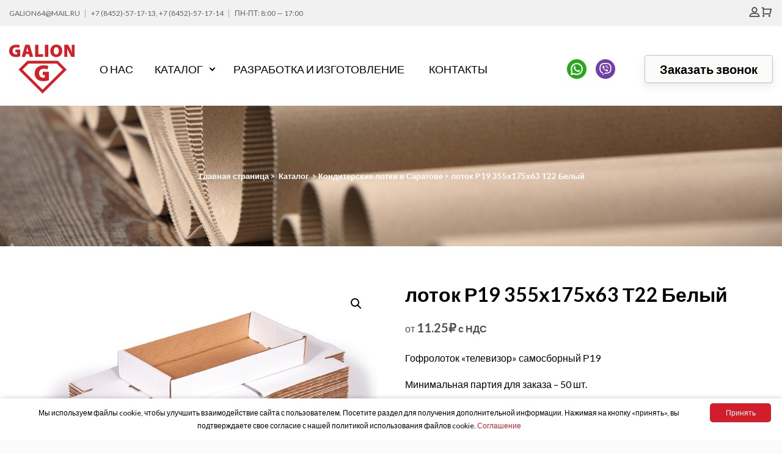

--- FILE ---
content_type: text/html; charset=UTF-8
request_url: https://xn--90aoebsanuaj.xn--p1ai/shop/konditerskie-lotki/lotok-r19-355h175h63-t22-belyj/
body_size: 13910
content:
<!DOCTYPE html>
<html lang="ru-RU">
<head itemscope itemtype="https://schema.org/WebSite">
<meta charset="UTF-8">
<meta name="viewport" content="width=device-width, initial-scale=1">
<link rel="profile" href="http://gmpg.org/xfn/11">
<link rel="pingback" href="https://xn--90aoebsanuaj.xn--p1ai/xmlrpc.php">
<meta name="yandex-verification" content="df22427e58192070" />
<meta name="google-site-verification" content="PegD1bkchIcJz0tYBurVb94O-kNS4rpRcmkWNkvrrM8" />
<meta name="cmsmagazine" content="b660f4e6575228e09ad24f0c68fcf699" />
<meta name='robots' content='index, follow, max-image-preview:large, max-snippet:-1, max-video-preview:-1' />

	<!-- This site is optimized with the Yoast SEO plugin v19.5.1 - https://yoast.com/wordpress/plugins/seo/ -->
	<title>лоток Р19 355х175х63 Т22 Белый - ООО “Галион 64”</title>
	<meta name="description" content="лоток Р19 355х175х63 Т22 Белый ООО “Галион 64”" />
	<link rel="canonical" href="https://xn--90aoebsanuaj.xn--p1ai/shop/konditerskie-lotki/lotok-r19-355h175h63-t22-belyj/" />
	<meta property="og:locale" content="ru_RU" />
	<meta property="og:type" content="article" />
	<meta property="og:title" content="лоток Р19 355х175х63 Т22 Белый - ООО “Галион 64”" />
	<meta property="og:description" content="лоток Р19 355х175х63 Т22 Белый ООО “Галион 64”" />
	<meta property="og:url" content="https://xn--90aoebsanuaj.xn--p1ai/shop/konditerskie-lotki/lotok-r19-355h175h63-t22-belyj/" />
	<meta property="og:site_name" content="ООО “Галион 64”" />
	<meta property="article:modified_time" content="2024-06-13T05:49:21+00:00" />
	<meta property="og:image" content="https://xn--90aoebsanuaj.xn--p1ai/wp-content/uploads/2022/07/p19_2.jpg" />
	<meta property="og:image:width" content="1500" />
	<meta property="og:image:height" content="1125" />
	<meta property="og:image:type" content="image/jpeg" />
	<meta name="twitter:card" content="summary_large_image" />
	<meta name="twitter:label1" content="Примерное время для чтения" />
	<meta name="twitter:data1" content="1 минута" />
	<script type="application/ld+json" class="yoast-schema-graph">{"@context":"https://schema.org","@graph":[{"@type":"WebPage","@id":"https://xn--90aoebsanuaj.xn--p1ai/shop/konditerskie-lotki/lotok-r19-355h175h63-t22-belyj/","url":"https://xn--90aoebsanuaj.xn--p1ai/shop/konditerskie-lotki/lotok-r19-355h175h63-t22-belyj/","name":"лоток Р19 355х175х63 Т22 Белый - ООО “Галион 64”","isPartOf":{"@id":"https://xn--90aoebsanuaj.xn--p1ai/#website"},"primaryImageOfPage":{"@id":"https://xn--90aoebsanuaj.xn--p1ai/shop/konditerskie-lotki/lotok-r19-355h175h63-t22-belyj/#primaryimage"},"image":{"@id":"https://xn--90aoebsanuaj.xn--p1ai/shop/konditerskie-lotki/lotok-r19-355h175h63-t22-belyj/#primaryimage"},"thumbnailUrl":"https://xn--90aoebsanuaj.xn--p1ai/wp-content/uploads/2022/07/p19_2.jpg","datePublished":"2024-01-16T11:53:43+00:00","dateModified":"2024-06-13T05:49:21+00:00","description":"лоток Р19 355х175х63 Т22 Белый ООО “Галион 64”","breadcrumb":{"@id":"https://xn--90aoebsanuaj.xn--p1ai/shop/konditerskie-lotki/lotok-r19-355h175h63-t22-belyj/#breadcrumb"},"inLanguage":"ru-RU","potentialAction":[{"@type":"ReadAction","target":["https://xn--90aoebsanuaj.xn--p1ai/shop/konditerskie-lotki/lotok-r19-355h175h63-t22-belyj/"]}]},{"@type":"ImageObject","inLanguage":"ru-RU","@id":"https://xn--90aoebsanuaj.xn--p1ai/shop/konditerskie-lotki/lotok-r19-355h175h63-t22-belyj/#primaryimage","url":"https://xn--90aoebsanuaj.xn--p1ai/wp-content/uploads/2022/07/p19_2.jpg","contentUrl":"https://xn--90aoebsanuaj.xn--p1ai/wp-content/uploads/2022/07/p19_2.jpg","width":1500,"height":1125,"caption":"Гофролоток разобранный Р19, 355х175х63 мм"},{"@type":"BreadcrumbList","@id":"https://xn--90aoebsanuaj.xn--p1ai/shop/konditerskie-lotki/lotok-r19-355h175h63-t22-belyj/#breadcrumb","itemListElement":[{"@type":"ListItem","position":1,"name":"Главная","item":"https://xn--90aoebsanuaj.xn--p1ai/"},{"@type":"ListItem","position":2,"name":"Каталог","item":"https://xn--90aoebsanuaj.xn--p1ai/shop/"},{"@type":"ListItem","position":3,"name":"Кондитерские лотки в Саратове","item":"https://xn--90aoebsanuaj.xn--p1ai/product-category/konditerskie-lotki/"},{"@type":"ListItem","position":4,"name":"лоток Р19 355х175х63 Т22 Белый"}]},{"@type":"WebSite","@id":"https://xn--90aoebsanuaj.xn--p1ai/#website","url":"https://xn--90aoebsanuaj.xn--p1ai/","name":"ООО “Галион 64”","description":"Производство и реализация изделий из гофрокартона.","potentialAction":[{"@type":"SearchAction","target":{"@type":"EntryPoint","urlTemplate":"https://xn--90aoebsanuaj.xn--p1ai/?s={search_term_string}"},"query-input":"required name=search_term_string"}],"inLanguage":"ru-RU"}]}</script>
	<!-- / Yoast SEO plugin. -->


<link rel='dns-prefetch' href='//www.google.com' />
<link rel='dns-prefetch' href='//fonts.googleapis.com' />
<link rel='dns-prefetch' href='//s.w.org' />
<link rel="alternate" type="application/rss+xml" title="ООО “Галион 64” &raquo; Лента" href="https://xn--90aoebsanuaj.xn--p1ai/feed/" />
<link rel="alternate" type="application/rss+xml" title="ООО “Галион 64” &raquo; Лента комментариев" href="https://xn--90aoebsanuaj.xn--p1ai/comments/feed/" />
<link rel="alternate" type="application/rss+xml" title="ООО “Галион 64” &raquo; Лента комментариев к &laquo;лоток Р19 355х175х63 Т22 Белый&raquo;" href="https://xn--90aoebsanuaj.xn--p1ai/shop/konditerskie-lotki/lotok-r19-355h175h63-t22-belyj/feed/" />
<script type="text/javascript">
window._wpemojiSettings = {"baseUrl":"https:\/\/s.w.org\/images\/core\/emoji\/14.0.0\/72x72\/","ext":".png","svgUrl":"https:\/\/s.w.org\/images\/core\/emoji\/14.0.0\/svg\/","svgExt":".svg","source":{"concatemoji":"https:\/\/xn--90aoebsanuaj.xn--p1ai\/wp-includes\/js\/wp-emoji-release.min.js?ver=6.0.11"}};
/*! This file is auto-generated */
!function(e,a,t){var n,r,o,i=a.createElement("canvas"),p=i.getContext&&i.getContext("2d");function s(e,t){var a=String.fromCharCode,e=(p.clearRect(0,0,i.width,i.height),p.fillText(a.apply(this,e),0,0),i.toDataURL());return p.clearRect(0,0,i.width,i.height),p.fillText(a.apply(this,t),0,0),e===i.toDataURL()}function c(e){var t=a.createElement("script");t.src=e,t.defer=t.type="text/javascript",a.getElementsByTagName("head")[0].appendChild(t)}for(o=Array("flag","emoji"),t.supports={everything:!0,everythingExceptFlag:!0},r=0;r<o.length;r++)t.supports[o[r]]=function(e){if(!p||!p.fillText)return!1;switch(p.textBaseline="top",p.font="600 32px Arial",e){case"flag":return s([127987,65039,8205,9895,65039],[127987,65039,8203,9895,65039])?!1:!s([55356,56826,55356,56819],[55356,56826,8203,55356,56819])&&!s([55356,57332,56128,56423,56128,56418,56128,56421,56128,56430,56128,56423,56128,56447],[55356,57332,8203,56128,56423,8203,56128,56418,8203,56128,56421,8203,56128,56430,8203,56128,56423,8203,56128,56447]);case"emoji":return!s([129777,127995,8205,129778,127999],[129777,127995,8203,129778,127999])}return!1}(o[r]),t.supports.everything=t.supports.everything&&t.supports[o[r]],"flag"!==o[r]&&(t.supports.everythingExceptFlag=t.supports.everythingExceptFlag&&t.supports[o[r]]);t.supports.everythingExceptFlag=t.supports.everythingExceptFlag&&!t.supports.flag,t.DOMReady=!1,t.readyCallback=function(){t.DOMReady=!0},t.supports.everything||(n=function(){t.readyCallback()},a.addEventListener?(a.addEventListener("DOMContentLoaded",n,!1),e.addEventListener("load",n,!1)):(e.attachEvent("onload",n),a.attachEvent("onreadystatechange",function(){"complete"===a.readyState&&t.readyCallback()})),(e=t.source||{}).concatemoji?c(e.concatemoji):e.wpemoji&&e.twemoji&&(c(e.twemoji),c(e.wpemoji)))}(window,document,window._wpemojiSettings);
</script>
<style type="text/css">
img.wp-smiley,
img.emoji {
	display: inline !important;
	border: none !important;
	box-shadow: none !important;
	height: 1em !important;
	width: 1em !important;
	margin: 0 0.07em !important;
	vertical-align: -0.1em !important;
	background: none !important;
	padding: 0 !important;
}
</style>
	<link rel='stylesheet' id='berocket_mm_quantity_style-css'  href='https://xn--90aoebsanuaj.xn--p1ai/wp-content/plugins/minmax-quantity-for-woocommerce/css/shop.css?ver=1.3.4.1' type='text/css' media='all' />
<link rel='stylesheet' id='wp-block-library-css'  href='https://xn--90aoebsanuaj.xn--p1ai/wp-includes/css/dist/block-library/style.min.css?ver=6.0.11' type='text/css' media='all' />
<link rel='stylesheet' id='wc-blocks-vendors-style-css'  href='https://xn--90aoebsanuaj.xn--p1ai/wp-content/plugins/woocommerce/packages/woocommerce-blocks/build/wc-blocks-vendors-style.css?ver=8.0.0' type='text/css' media='all' />
<link rel='stylesheet' id='wc-blocks-style-css'  href='https://xn--90aoebsanuaj.xn--p1ai/wp-content/plugins/woocommerce/packages/woocommerce-blocks/build/wc-blocks-style.css?ver=8.0.0' type='text/css' media='all' />
<style id='global-styles-inline-css' type='text/css'>
body{--wp--preset--color--black: #000000;--wp--preset--color--cyan-bluish-gray: #abb8c3;--wp--preset--color--white: #ffffff;--wp--preset--color--pale-pink: #f78da7;--wp--preset--color--vivid-red: #cf2e2e;--wp--preset--color--luminous-vivid-orange: #ff6900;--wp--preset--color--luminous-vivid-amber: #fcb900;--wp--preset--color--light-green-cyan: #7bdcb5;--wp--preset--color--vivid-green-cyan: #00d084;--wp--preset--color--pale-cyan-blue: #8ed1fc;--wp--preset--color--vivid-cyan-blue: #0693e3;--wp--preset--color--vivid-purple: #9b51e0;--wp--preset--gradient--vivid-cyan-blue-to-vivid-purple: linear-gradient(135deg,rgba(6,147,227,1) 0%,rgb(155,81,224) 100%);--wp--preset--gradient--light-green-cyan-to-vivid-green-cyan: linear-gradient(135deg,rgb(122,220,180) 0%,rgb(0,208,130) 100%);--wp--preset--gradient--luminous-vivid-amber-to-luminous-vivid-orange: linear-gradient(135deg,rgba(252,185,0,1) 0%,rgba(255,105,0,1) 100%);--wp--preset--gradient--luminous-vivid-orange-to-vivid-red: linear-gradient(135deg,rgba(255,105,0,1) 0%,rgb(207,46,46) 100%);--wp--preset--gradient--very-light-gray-to-cyan-bluish-gray: linear-gradient(135deg,rgb(238,238,238) 0%,rgb(169,184,195) 100%);--wp--preset--gradient--cool-to-warm-spectrum: linear-gradient(135deg,rgb(74,234,220) 0%,rgb(151,120,209) 20%,rgb(207,42,186) 40%,rgb(238,44,130) 60%,rgb(251,105,98) 80%,rgb(254,248,76) 100%);--wp--preset--gradient--blush-light-purple: linear-gradient(135deg,rgb(255,206,236) 0%,rgb(152,150,240) 100%);--wp--preset--gradient--blush-bordeaux: linear-gradient(135deg,rgb(254,205,165) 0%,rgb(254,45,45) 50%,rgb(107,0,62) 100%);--wp--preset--gradient--luminous-dusk: linear-gradient(135deg,rgb(255,203,112) 0%,rgb(199,81,192) 50%,rgb(65,88,208) 100%);--wp--preset--gradient--pale-ocean: linear-gradient(135deg,rgb(255,245,203) 0%,rgb(182,227,212) 50%,rgb(51,167,181) 100%);--wp--preset--gradient--electric-grass: linear-gradient(135deg,rgb(202,248,128) 0%,rgb(113,206,126) 100%);--wp--preset--gradient--midnight: linear-gradient(135deg,rgb(2,3,129) 0%,rgb(40,116,252) 100%);--wp--preset--duotone--dark-grayscale: url('#wp-duotone-dark-grayscale');--wp--preset--duotone--grayscale: url('#wp-duotone-grayscale');--wp--preset--duotone--purple-yellow: url('#wp-duotone-purple-yellow');--wp--preset--duotone--blue-red: url('#wp-duotone-blue-red');--wp--preset--duotone--midnight: url('#wp-duotone-midnight');--wp--preset--duotone--magenta-yellow: url('#wp-duotone-magenta-yellow');--wp--preset--duotone--purple-green: url('#wp-duotone-purple-green');--wp--preset--duotone--blue-orange: url('#wp-duotone-blue-orange');--wp--preset--font-size--small: 13px;--wp--preset--font-size--medium: 20px;--wp--preset--font-size--large: 36px;--wp--preset--font-size--x-large: 42px;}.has-black-color{color: var(--wp--preset--color--black) !important;}.has-cyan-bluish-gray-color{color: var(--wp--preset--color--cyan-bluish-gray) !important;}.has-white-color{color: var(--wp--preset--color--white) !important;}.has-pale-pink-color{color: var(--wp--preset--color--pale-pink) !important;}.has-vivid-red-color{color: var(--wp--preset--color--vivid-red) !important;}.has-luminous-vivid-orange-color{color: var(--wp--preset--color--luminous-vivid-orange) !important;}.has-luminous-vivid-amber-color{color: var(--wp--preset--color--luminous-vivid-amber) !important;}.has-light-green-cyan-color{color: var(--wp--preset--color--light-green-cyan) !important;}.has-vivid-green-cyan-color{color: var(--wp--preset--color--vivid-green-cyan) !important;}.has-pale-cyan-blue-color{color: var(--wp--preset--color--pale-cyan-blue) !important;}.has-vivid-cyan-blue-color{color: var(--wp--preset--color--vivid-cyan-blue) !important;}.has-vivid-purple-color{color: var(--wp--preset--color--vivid-purple) !important;}.has-black-background-color{background-color: var(--wp--preset--color--black) !important;}.has-cyan-bluish-gray-background-color{background-color: var(--wp--preset--color--cyan-bluish-gray) !important;}.has-white-background-color{background-color: var(--wp--preset--color--white) !important;}.has-pale-pink-background-color{background-color: var(--wp--preset--color--pale-pink) !important;}.has-vivid-red-background-color{background-color: var(--wp--preset--color--vivid-red) !important;}.has-luminous-vivid-orange-background-color{background-color: var(--wp--preset--color--luminous-vivid-orange) !important;}.has-luminous-vivid-amber-background-color{background-color: var(--wp--preset--color--luminous-vivid-amber) !important;}.has-light-green-cyan-background-color{background-color: var(--wp--preset--color--light-green-cyan) !important;}.has-vivid-green-cyan-background-color{background-color: var(--wp--preset--color--vivid-green-cyan) !important;}.has-pale-cyan-blue-background-color{background-color: var(--wp--preset--color--pale-cyan-blue) !important;}.has-vivid-cyan-blue-background-color{background-color: var(--wp--preset--color--vivid-cyan-blue) !important;}.has-vivid-purple-background-color{background-color: var(--wp--preset--color--vivid-purple) !important;}.has-black-border-color{border-color: var(--wp--preset--color--black) !important;}.has-cyan-bluish-gray-border-color{border-color: var(--wp--preset--color--cyan-bluish-gray) !important;}.has-white-border-color{border-color: var(--wp--preset--color--white) !important;}.has-pale-pink-border-color{border-color: var(--wp--preset--color--pale-pink) !important;}.has-vivid-red-border-color{border-color: var(--wp--preset--color--vivid-red) !important;}.has-luminous-vivid-orange-border-color{border-color: var(--wp--preset--color--luminous-vivid-orange) !important;}.has-luminous-vivid-amber-border-color{border-color: var(--wp--preset--color--luminous-vivid-amber) !important;}.has-light-green-cyan-border-color{border-color: var(--wp--preset--color--light-green-cyan) !important;}.has-vivid-green-cyan-border-color{border-color: var(--wp--preset--color--vivid-green-cyan) !important;}.has-pale-cyan-blue-border-color{border-color: var(--wp--preset--color--pale-cyan-blue) !important;}.has-vivid-cyan-blue-border-color{border-color: var(--wp--preset--color--vivid-cyan-blue) !important;}.has-vivid-purple-border-color{border-color: var(--wp--preset--color--vivid-purple) !important;}.has-vivid-cyan-blue-to-vivid-purple-gradient-background{background: var(--wp--preset--gradient--vivid-cyan-blue-to-vivid-purple) !important;}.has-light-green-cyan-to-vivid-green-cyan-gradient-background{background: var(--wp--preset--gradient--light-green-cyan-to-vivid-green-cyan) !important;}.has-luminous-vivid-amber-to-luminous-vivid-orange-gradient-background{background: var(--wp--preset--gradient--luminous-vivid-amber-to-luminous-vivid-orange) !important;}.has-luminous-vivid-orange-to-vivid-red-gradient-background{background: var(--wp--preset--gradient--luminous-vivid-orange-to-vivid-red) !important;}.has-very-light-gray-to-cyan-bluish-gray-gradient-background{background: var(--wp--preset--gradient--very-light-gray-to-cyan-bluish-gray) !important;}.has-cool-to-warm-spectrum-gradient-background{background: var(--wp--preset--gradient--cool-to-warm-spectrum) !important;}.has-blush-light-purple-gradient-background{background: var(--wp--preset--gradient--blush-light-purple) !important;}.has-blush-bordeaux-gradient-background{background: var(--wp--preset--gradient--blush-bordeaux) !important;}.has-luminous-dusk-gradient-background{background: var(--wp--preset--gradient--luminous-dusk) !important;}.has-pale-ocean-gradient-background{background: var(--wp--preset--gradient--pale-ocean) !important;}.has-electric-grass-gradient-background{background: var(--wp--preset--gradient--electric-grass) !important;}.has-midnight-gradient-background{background: var(--wp--preset--gradient--midnight) !important;}.has-small-font-size{font-size: var(--wp--preset--font-size--small) !important;}.has-medium-font-size{font-size: var(--wp--preset--font-size--medium) !important;}.has-large-font-size{font-size: var(--wp--preset--font-size--large) !important;}.has-x-large-font-size{font-size: var(--wp--preset--font-size--x-large) !important;}
</style>
<link rel='stylesheet' id='contact-form-7-css'  href='https://xn--90aoebsanuaj.xn--p1ai/wp-content/plugins/contact-form-7/includes/css/styles.css?ver=5.6.2' type='text/css' media='all' />
<link rel='stylesheet' id='photoswipe-css'  href='https://xn--90aoebsanuaj.xn--p1ai/wp-content/plugins/woocommerce/assets/css/photoswipe/photoswipe.min.css?ver=6.8.2' type='text/css' media='all' />
<link rel='stylesheet' id='photoswipe-default-skin-css'  href='https://xn--90aoebsanuaj.xn--p1ai/wp-content/plugins/woocommerce/assets/css/photoswipe/default-skin/default-skin.min.css?ver=6.8.2' type='text/css' media='all' />
<link rel='stylesheet' id='woocommerce-layout-css'  href='https://xn--90aoebsanuaj.xn--p1ai/wp-content/plugins/woocommerce/assets/css/woocommerce-layout.css?ver=6.8.2' type='text/css' media='all' />
<link rel='stylesheet' id='woocommerce-smallscreen-css'  href='https://xn--90aoebsanuaj.xn--p1ai/wp-content/plugins/woocommerce/assets/css/woocommerce-smallscreen.css?ver=6.8.2' type='text/css' media='only screen and (max-width: 768px)' />
<link rel='stylesheet' id='woocommerce-general-css'  href='https://xn--90aoebsanuaj.xn--p1ai/wp-content/plugins/woocommerce/assets/css/woocommerce.css?ver=6.8.2' type='text/css' media='all' />
<style id='woocommerce-inline-inline-css' type='text/css'>
.woocommerce form .form-row .required { visibility: visible; }
</style>
<link rel='stylesheet' id='slick-css-css'  href='https://xn--90aoebsanuaj.xn--p1ai/wp-content/themes/restaurant-and-cafe/css/slick.min.css?ver=2.2.1' type='text/css' media='all' />
<link rel='stylesheet' id='owl-carousel-css'  href='https://xn--90aoebsanuaj.xn--p1ai/wp-content/themes/restaurant-and-cafe/css/owl.carousel.min.css?ver=2.2.1' type='text/css' media='all' />
<link rel='stylesheet' id='restaurant-and-cafe-google-fonts-css'  href='https://fonts.googleapis.com/css?family=Cardo%3A400%2C700%7CLato%3A400%2C400i%2C700&#038;ver=6.0.11#038;display=fallback' type='text/css' media='all' />
<link rel='stylesheet' id='restaurant-and-cafe-style-css'  href='https://xn--90aoebsanuaj.xn--p1ai/wp-content/themes/restaurant-and-cafe-child/style.css?ver=3.0.1' type='text/css' media='all' />
<link rel='stylesheet' id='restaurant-and-cafe-woocommerce-style-css'  href='https://xn--90aoebsanuaj.xn--p1ai/wp-content/themes/restaurant-and-cafe/css/woocommerce.min.css?ver=3.0.1' type='text/css' media='all' />
<script type='text/javascript' src='https://xn--90aoebsanuaj.xn--p1ai/wp-includes/js/jquery/jquery.min.js?ver=3.6.0' id='jquery-core-js'></script>
<script type='text/javascript' src='https://xn--90aoebsanuaj.xn--p1ai/wp-includes/js/jquery/jquery-migrate.min.js?ver=3.3.2' id='jquery-migrate-js'></script>
<script type='text/javascript' src='https://xn--90aoebsanuaj.xn--p1ai/wp-content/plugins/minmax-quantity-for-woocommerce/js/frontend.js?ver=6.0.11' id='berocket-front-cart-js-js'></script>
<link rel="https://api.w.org/" href="https://xn--90aoebsanuaj.xn--p1ai/wp-json/" /><link rel="alternate" type="application/json" href="https://xn--90aoebsanuaj.xn--p1ai/wp-json/wp/v2/product/913" /><link rel="EditURI" type="application/rsd+xml" title="RSD" href="https://xn--90aoebsanuaj.xn--p1ai/xmlrpc.php?rsd" />
<link rel="wlwmanifest" type="application/wlwmanifest+xml" href="https://xn--90aoebsanuaj.xn--p1ai/wp-includes/wlwmanifest.xml" /> 
<meta name="generator" content="WordPress 6.0.11" />
<meta name="generator" content="WooCommerce 6.8.2" />
<link rel='shortlink' href='https://xn--90aoebsanuaj.xn--p1ai/?p=913' />
<link rel="alternate" type="application/json+oembed" href="https://xn--90aoebsanuaj.xn--p1ai/wp-json/oembed/1.0/embed?url=https%3A%2F%2Fxn--90aoebsanuaj.xn--p1ai%2Fshop%2Fkonditerskie-lotki%2Flotok-r19-355h175h63-t22-belyj%2F" />
<link rel="alternate" type="text/xml+oembed" href="https://xn--90aoebsanuaj.xn--p1ai/wp-json/oembed/1.0/embed?url=https%3A%2F%2Fxn--90aoebsanuaj.xn--p1ai%2Fshop%2Fkonditerskie-lotki%2Flotok-r19-355h175h63-t22-belyj%2F&#038;format=xml" />
<style></style>	<noscript><style>.woocommerce-product-gallery{ opacity: 1 !important; }</style></noscript>
	<link rel="icon" href="https://xn--90aoebsanuaj.xn--p1ai/wp-content/uploads/2022/06/galion_favi.svg" sizes="32x32" />
<link rel="icon" href="https://xn--90aoebsanuaj.xn--p1ai/wp-content/uploads/2022/06/galion_favi.svg" sizes="192x192" />
<link rel="apple-touch-icon" href="https://xn--90aoebsanuaj.xn--p1ai/wp-content/uploads/2022/06/galion_favi.svg" />
<meta name="msapplication-TileImage" content="https://xn--90aoebsanuaj.xn--p1ai/wp-content/uploads/2022/06/galion_favi.svg" />

<!-- Yandex.Metrika counter --> <script type="text/javascript" > (function(m,e,t,r,i,k,a){m[i]=m[i]||function(){(m[i].a=m[i].a||[]).push(arguments)}; m[i].l=1*new Date();k=e.createElement(t),a=e.getElementsByTagName(t)[0],k.async=1,k.src=r,a.parentNode.insertBefore(k,a)}) (window, document, "script", "https://mc.yandex.ru/metrika/tag.js", "ym"); ym(89720503, "init", { clickmap:true, trackLinks:true, accurateTrackBounce:true, webvisor:true }); </script> <noscript><div><img src="https://mc.yandex.ru/watch/89720503" style="position:absolute; left:-9999px;" alt="" /></div></noscript> <!-- /Yandex.Metrika counter -->

</head>

<body class="product-template-default single single-product postid-913 theme-restaurant-and-cafe woocommerce woocommerce-page woocommerce-no-js " itemscope itemtype="https://schema.org/WebPage">
<svg xmlns="http://www.w3.org/2000/svg" viewBox="0 0 0 0" width="0" height="0" focusable="false" role="none" style="visibility: hidden; position: absolute; left: -9999px; overflow: hidden;" ><defs><filter id="wp-duotone-dark-grayscale"><feColorMatrix color-interpolation-filters="sRGB" type="matrix" values=" .299 .587 .114 0 0 .299 .587 .114 0 0 .299 .587 .114 0 0 .299 .587 .114 0 0 " /><feComponentTransfer color-interpolation-filters="sRGB" ><feFuncR type="table" tableValues="0 0.49803921568627" /><feFuncG type="table" tableValues="0 0.49803921568627" /><feFuncB type="table" tableValues="0 0.49803921568627" /><feFuncA type="table" tableValues="1 1" /></feComponentTransfer><feComposite in2="SourceGraphic" operator="in" /></filter></defs></svg><svg xmlns="http://www.w3.org/2000/svg" viewBox="0 0 0 0" width="0" height="0" focusable="false" role="none" style="visibility: hidden; position: absolute; left: -9999px; overflow: hidden;" ><defs><filter id="wp-duotone-grayscale"><feColorMatrix color-interpolation-filters="sRGB" type="matrix" values=" .299 .587 .114 0 0 .299 .587 .114 0 0 .299 .587 .114 0 0 .299 .587 .114 0 0 " /><feComponentTransfer color-interpolation-filters="sRGB" ><feFuncR type="table" tableValues="0 1" /><feFuncG type="table" tableValues="0 1" /><feFuncB type="table" tableValues="0 1" /><feFuncA type="table" tableValues="1 1" /></feComponentTransfer><feComposite in2="SourceGraphic" operator="in" /></filter></defs></svg><svg xmlns="http://www.w3.org/2000/svg" viewBox="0 0 0 0" width="0" height="0" focusable="false" role="none" style="visibility: hidden; position: absolute; left: -9999px; overflow: hidden;" ><defs><filter id="wp-duotone-purple-yellow"><feColorMatrix color-interpolation-filters="sRGB" type="matrix" values=" .299 .587 .114 0 0 .299 .587 .114 0 0 .299 .587 .114 0 0 .299 .587 .114 0 0 " /><feComponentTransfer color-interpolation-filters="sRGB" ><feFuncR type="table" tableValues="0.54901960784314 0.98823529411765" /><feFuncG type="table" tableValues="0 1" /><feFuncB type="table" tableValues="0.71764705882353 0.25490196078431" /><feFuncA type="table" tableValues="1 1" /></feComponentTransfer><feComposite in2="SourceGraphic" operator="in" /></filter></defs></svg><svg xmlns="http://www.w3.org/2000/svg" viewBox="0 0 0 0" width="0" height="0" focusable="false" role="none" style="visibility: hidden; position: absolute; left: -9999px; overflow: hidden;" ><defs><filter id="wp-duotone-blue-red"><feColorMatrix color-interpolation-filters="sRGB" type="matrix" values=" .299 .587 .114 0 0 .299 .587 .114 0 0 .299 .587 .114 0 0 .299 .587 .114 0 0 " /><feComponentTransfer color-interpolation-filters="sRGB" ><feFuncR type="table" tableValues="0 1" /><feFuncG type="table" tableValues="0 0.27843137254902" /><feFuncB type="table" tableValues="0.5921568627451 0.27843137254902" /><feFuncA type="table" tableValues="1 1" /></feComponentTransfer><feComposite in2="SourceGraphic" operator="in" /></filter></defs></svg><svg xmlns="http://www.w3.org/2000/svg" viewBox="0 0 0 0" width="0" height="0" focusable="false" role="none" style="visibility: hidden; position: absolute; left: -9999px; overflow: hidden;" ><defs><filter id="wp-duotone-midnight"><feColorMatrix color-interpolation-filters="sRGB" type="matrix" values=" .299 .587 .114 0 0 .299 .587 .114 0 0 .299 .587 .114 0 0 .299 .587 .114 0 0 " /><feComponentTransfer color-interpolation-filters="sRGB" ><feFuncR type="table" tableValues="0 0" /><feFuncG type="table" tableValues="0 0.64705882352941" /><feFuncB type="table" tableValues="0 1" /><feFuncA type="table" tableValues="1 1" /></feComponentTransfer><feComposite in2="SourceGraphic" operator="in" /></filter></defs></svg><svg xmlns="http://www.w3.org/2000/svg" viewBox="0 0 0 0" width="0" height="0" focusable="false" role="none" style="visibility: hidden; position: absolute; left: -9999px; overflow: hidden;" ><defs><filter id="wp-duotone-magenta-yellow"><feColorMatrix color-interpolation-filters="sRGB" type="matrix" values=" .299 .587 .114 0 0 .299 .587 .114 0 0 .299 .587 .114 0 0 .299 .587 .114 0 0 " /><feComponentTransfer color-interpolation-filters="sRGB" ><feFuncR type="table" tableValues="0.78039215686275 1" /><feFuncG type="table" tableValues="0 0.94901960784314" /><feFuncB type="table" tableValues="0.35294117647059 0.47058823529412" /><feFuncA type="table" tableValues="1 1" /></feComponentTransfer><feComposite in2="SourceGraphic" operator="in" /></filter></defs></svg><svg xmlns="http://www.w3.org/2000/svg" viewBox="0 0 0 0" width="0" height="0" focusable="false" role="none" style="visibility: hidden; position: absolute; left: -9999px; overflow: hidden;" ><defs><filter id="wp-duotone-purple-green"><feColorMatrix color-interpolation-filters="sRGB" type="matrix" values=" .299 .587 .114 0 0 .299 .587 .114 0 0 .299 .587 .114 0 0 .299 .587 .114 0 0 " /><feComponentTransfer color-interpolation-filters="sRGB" ><feFuncR type="table" tableValues="0.65098039215686 0.40392156862745" /><feFuncG type="table" tableValues="0 1" /><feFuncB type="table" tableValues="0.44705882352941 0.4" /><feFuncA type="table" tableValues="1 1" /></feComponentTransfer><feComposite in2="SourceGraphic" operator="in" /></filter></defs></svg><svg xmlns="http://www.w3.org/2000/svg" viewBox="0 0 0 0" width="0" height="0" focusable="false" role="none" style="visibility: hidden; position: absolute; left: -9999px; overflow: hidden;" ><defs><filter id="wp-duotone-blue-orange"><feColorMatrix color-interpolation-filters="sRGB" type="matrix" values=" .299 .587 .114 0 0 .299 .587 .114 0 0 .299 .587 .114 0 0 .299 .587 .114 0 0 " /><feComponentTransfer color-interpolation-filters="sRGB" ><feFuncR type="table" tableValues="0.098039215686275 1" /><feFuncG type="table" tableValues="0 0.66274509803922" /><feFuncB type="table" tableValues="0.84705882352941 0.41960784313725" /><feFuncA type="table" tableValues="1 1" /></feComponentTransfer><feComposite in2="SourceGraphic" operator="in" /></filter></defs></svg><div id="page" class="site">
	<header class="header">		
		<div class="header_top">
			<div class="container">
				<div class="header_top_flex">
					<div class="header_top_div">
												<div class="header_top_item">
								<div class="top_item_title"><a href="mail:galion64@mail.ru">galion64@mail.ru</a></div>
							</div>
													<div class="header_top_item">
								<div class="top_item_title"><a href="tel:+78452571713">+7 (8452)-57-17-13</a>, <a href="tel:+78452571714">+7 (8452)-57-17-14</a></div>
							</div>
													<div class="header_top_item">
								<div class="top_item_title">Пн-Пт: 8:00 — 17:00</div>
							</div>
																</div>
					<div class="header_top_right">
						<div class="header_top_link">
							<a href="/my-account/" title="Личный кабинет">
								<svg viewBox="0 0 24 24" xmlns="http://www.w3.org/2000/svg" fill="#333"><path fill-rule="evenodd" clip-rule="evenodd" d="M8.9 5.51c.27-.48.68-.9 1.17-1.16a3.71 3.71 0 0 1 4.47.55 3.7 3.7 0 0 1 .55 4.46c-.27.49-.68.9-1.17 1.16a3.7 3.7 0 0 1-4.46-.54A3.7 3.7 0 0 1 8.9 5.5zM12 12.88c.97 0 1.97-.24 2.91-.75a4.45 4.45 0 0 0 1.8-1.78c1.26-2.34.93-5-.84-6.76a5.63 5.63 0 0 0-6.78-.82 4.42 4.42 0 0 0-1.79 1.78 5.6 5.6 0 0 0 .86 6.75 5.4 5.4 0 0 0 3.84 1.58zM3.9 19.14a4.94 4.94 0 0 1 4.88-3.8h6.44c1.22 0 2.38.41 3.29 1.17a4.65 4.65 0 0 1 1.59 2.63H3.9zm16.39-3.46a6.85 6.85 0 0 0-5.09-2.25H8.8c-1.94 0-3.8.82-5.09 2.25a6.66 6.66 0 0 0-1.66 5.26l.01.1h19.88l.01-.1a6.67 6.67 0 0 0-1.66-5.26z"></path></svg>
							</a>
						</div>
						<div class="header_top_link" title="Корзина">
							<a href="/cart/">
								<svg viewBox="0 0 24 24" xmlns="http://www.w3.org/2000/svg" fill="#333"><path fill-rule="evenodd" clip-rule="evenodd" d="M5.64 17.46a1.82 1.82 0 1 0 0 3.64 1.82 1.82 0 0 0 0-3.64zM17.45 17.46a1.82 1.82 0 1 0 0 3.63 1.82 1.82 0 0 0 0-3.63z"></path><path fill-rule="evenodd" clip-rule="evenodd" d="M6.32 6.99h13.05l-2.01 7.48H6.32V7zm11.89 9.33a.9.9 0 0 0 .85-.67l2.55-9.33a.94.94 0 0 0-.14-.8.86.86 0 0 0-.7-.37H6.31V3.4a.9.9 0 0 0-.88-.92H2v1.84h2.55V15.4c0 .5.4.92.89.92H18.2z"></path></svg>
							</a>
						</div>
					</div>
				</div>
			</div>	
		</div>
		<div class="header_bottom">
			<div class="container">			
				<div class="header_flex">
											<div class="header_item1">	
															<div class="logo_box">
									<a href="/">
										<img src="https://xn--90aoebsanuaj.xn--p1ai/wp-content/uploads/2022/07/galion-logo_text.svg" alt="" />						
									</a>	
								</div>
														<div class="menu_b">
			               <nav class="menu_box">
									<aside class="nav_menu-2"><div class="menu-glavnoe-menyu-container"><ul id="menu-glavnoe-menyu" class="menu"><li id="menu-item-36" class="menu-item menu-item-type-post_type menu-item-object-page menu-item-36"><a href="https://xn--90aoebsanuaj.xn--p1ai/o-nas/">О нас</a></li>
<li id="menu-item-24" class="menu-item menu-item-type-post_type menu-item-object-page menu-item-has-children current_page_parent menu-item-24"><a href="https://xn--90aoebsanuaj.xn--p1ai/shop/">Каталог</a>
<ul class="sub-menu">
	<li id="menu-item-293" class="menu-item menu-item-type-taxonomy menu-item-object-product_cat current-product-ancestor current-menu-parent current-product-parent menu-item-293"><a href="https://xn--90aoebsanuaj.xn--p1ai/product-category/konditerskie-lotki/">Кондитерские лотки</a></li>
	<li id="menu-item-295" class="menu-item menu-item-type-taxonomy menu-item-object-product_cat menu-item-295"><a href="https://xn--90aoebsanuaj.xn--p1ai/product-category/koroba-dlya-marketplejsov/">Коробки для маркетплейсов</a></li>
	<li id="menu-item-294" class="menu-item menu-item-type-taxonomy menu-item-object-product_cat menu-item-294"><a href="https://xn--90aoebsanuaj.xn--p1ai/product-category/koroba-gost/">Короба ГОСТ</a></li>
	<li id="menu-item-296" class="menu-item menu-item-type-taxonomy menu-item-object-product_cat menu-item-296"><a href="https://xn--90aoebsanuaj.xn--p1ai/product-category/koroba-dlya-pereezda/">Короба для переезда</a></li>
	<li id="menu-item-298" class="menu-item menu-item-type-taxonomy menu-item-object-product_cat menu-item-298"><a href="https://xn--90aoebsanuaj.xn--p1ai/product-category/korobki-dlya-piczczy/">Коробки для пиццы</a></li>
	<li id="menu-item-297" class="menu-item menu-item-type-taxonomy menu-item-object-product_cat menu-item-297"><a href="https://xn--90aoebsanuaj.xn--p1ai/product-category/koroba-chetyrehklapannye/">Четырехклапанные коробки</a></li>
	<li id="menu-item-299" class="menu-item menu-item-type-taxonomy menu-item-object-product_cat menu-item-299"><a href="https://xn--90aoebsanuaj.xn--p1ai/product-category/ovoshhnye-lotki/">Овощные лотки</a></li>
	<li id="menu-item-300" class="menu-item menu-item-type-taxonomy menu-item-object-product_cat menu-item-300"><a href="https://xn--90aoebsanuaj.xn--p1ai/product-category/pochtovye-koroba-samosbornye/">Самосборные коробки</a></li>
	<li id="menu-item-301" class="menu-item menu-item-type-taxonomy menu-item-object-product_cat menu-item-301"><a href="https://xn--90aoebsanuaj.xn--p1ai/product-category/produktovye-lotki/">Продуктовые лотки</a></li>
	<li id="menu-item-302" class="menu-item menu-item-type-taxonomy menu-item-object-product_cat menu-item-302"><a href="https://xn--90aoebsanuaj.xn--p1ai/product-category/prokladki/">Листовой картон</a></li>
	<li id="menu-item-304" class="menu-item menu-item-type-taxonomy menu-item-object-product_cat menu-item-304"><a href="https://xn--90aoebsanuaj.xn--p1ai/product-category/reshetki/">Решетки</a></li>
	<li id="menu-item-305" class="menu-item menu-item-type-taxonomy menu-item-object-product_cat menu-item-305"><a href="https://xn--90aoebsanuaj.xn--p1ai/product-category/ugolki/">Уголки</a></li>
	<li id="menu-item-751" class="menu-item menu-item-type-taxonomy menu-item-object-product_cat menu-item-751"><a href="https://xn--90aoebsanuaj.xn--p1ai/product-category/gofrokarton/">Гофрокартон</a></li>
	<li id="menu-item-753" class="menu-item menu-item-type-taxonomy menu-item-object-product_cat menu-item-753"><a href="https://xn--90aoebsanuaj.xn--p1ai/product-category/korobki-dlya-butylok/">Коробки для бутылок</a></li>
	<li id="menu-item-303" class="menu-item menu-item-type-taxonomy menu-item-object-product_cat menu-item-303"><a href="https://xn--90aoebsanuaj.xn--p1ai/product-category/rasprodazha/">Распродажа</a></li>
</ul>
</li>
<li id="menu-item-35" class="menu-item menu-item-type-post_type menu-item-object-page menu-item-35"><a href="https://xn--90aoebsanuaj.xn--p1ai/izgotovlenie-i-razrabotka/">Разработка и изготовление</a></li>
<li id="menu-item-34" class="menu-item menu-item-type-post_type menu-item-object-page menu-item-34"><a href="https://xn--90aoebsanuaj.xn--p1ai/kontakty/">Контакты</a></li>
</ul></div></aside>              	
			               </nav>
					 			<div id="dad_mobile_btn" class="burger_clik">
									<div class="dad_span_1"></div>
									<div class="dad_span_2"></div>
									<div class="dad_span_3"></div>
								</div>
			            </div>
			         </div>
			         <div class="header_item2 header_item2_flex"> 
			         	<div class="item1_header_item2">
								<a class="whatsapp_kont_link" href="https://wa.me/79626276991" target="_blank" rel="nofollow"></a>	
			               <a class="viber_kont_link" href="https://viber.click/79626224440" target="_blank" rel="nofollow"></a>		         		
			         	</div>
			            <div class="box_popup_header item2_header_item2">
			            	<a class="popup_header_link" href="#popup_header_link" data-fancybox>Заказать звонок</a>
			            </div>
			         </div>
									</div>
			</div>
		</div>	
	</header>

			<div class="box_top_cat" style="background: url(https://xn--90aoebsanuaj.xn--p1ai/wp-content/uploads/2022/07/ban-vnutr_1.jpg ) 100% 100% no-repeat;background-size: cover; ">
			<div class="container">
				<div class="top_cat">
															
					
					<div class="breadcrumbs">
						<div id="crumbs" itemscope itemtype="https://schema.org/BreadcrumbList"><span itemprop="itemListElement" itemscope itemtype="https://schema.org/ListItem"><a itemprop="item" href="https://xn--90aoebsanuaj.xn--p1ai" class="home_crumb"><span itemprop="name">Главная страница</span></a><meta itemprop="position" content="1" /><span class="separator">></span></span> <a href="https://xn--90aoebsanuaj.xn--p1ai/shop/" itemprop="item"><span itemprop="name">Каталог</span></a> <span class="separator">></span><span itemprop="itemListElement" itemscope itemtype="https://schema.org/ListItem"><a href="https://xn--90aoebsanuaj.xn--p1ai/product-category/konditerskie-lotki/" itemprop="item"><span itemprop="name">Кондитерские лотки в Саратове</span></a><meta itemprop="position" content="1" /><span class="separator">></span></span><span class="current" itemprop="itemListElement" itemscope itemtype="https://schema.org/ListItem"><span itemprop="name">лоток Р19 355х175х63 Т22 Белый</span><meta itemprop="position" content="1" /></span></div>					</div>					    
				</div>
			</div>	
		</div>
	<div id="acc-content">
		<div class = "row">		
		
	    <div id="primary" class="content-area">
        <main id="main" class="site-main" role="main">
    
					
			<div class="woocommerce-notices-wrapper"></div><div id="product-913" class="product type-product post-913 status-publish first onbackorder product_cat-konditerskie-lotki has-post-thumbnail shipping-taxable purchasable product-type-simple">

	<div class="woocommerce-product-gallery woocommerce-product-gallery--with-images woocommerce-product-gallery--columns-4 images" data-columns="4" style="opacity: 0; transition: opacity .25s ease-in-out;">
	<figure class="woocommerce-product-gallery__wrapper">
		<div data-thumb="https://xn--90aoebsanuaj.xn--p1ai/wp-content/uploads/2022/07/p19_2-100x100.jpg" data-thumb-alt="Гофролоток разобранный Р19, 355х175х63 мм" class="woocommerce-product-gallery__image"><a href="https://xn--90aoebsanuaj.xn--p1ai/wp-content/uploads/2022/07/p19_2.jpg"><img width="1500" height="1125" src="https://xn--90aoebsanuaj.xn--p1ai/wp-content/uploads/2022/07/p19_2.jpg" class="wp-post-image" alt="Гофролоток разобранный Р19, 355х175х63 мм" loading="lazy" title="p19_2" data-caption="" data-src="https://xn--90aoebsanuaj.xn--p1ai/wp-content/uploads/2022/07/p19_2.jpg" data-large_image="https://xn--90aoebsanuaj.xn--p1ai/wp-content/uploads/2022/07/p19_2.jpg" data-large_image_width="1500" data-large_image_height="1125" srcset="https://xn--90aoebsanuaj.xn--p1ai/wp-content/uploads/2022/07/p19_2.jpg 1500w, https://xn--90aoebsanuaj.xn--p1ai/wp-content/uploads/2022/07/p19_2-300x225.jpg 300w, https://xn--90aoebsanuaj.xn--p1ai/wp-content/uploads/2022/07/p19_2-1024x768.jpg 1024w, https://xn--90aoebsanuaj.xn--p1ai/wp-content/uploads/2022/07/p19_2-768x576.jpg 768w" sizes="(max-width: 1500px) 100vw, 1500px" /></a></div><div data-thumb="https://xn--90aoebsanuaj.xn--p1ai/wp-content/uploads/2022/07/p19_1-100x100.jpg" data-thumb-alt="Гофролоток собранный Р19, 355х175х63 мм" class="woocommerce-product-gallery__image"><a href="https://xn--90aoebsanuaj.xn--p1ai/wp-content/uploads/2022/07/p19_1.jpg"><img width="1500" height="1125" src="https://xn--90aoebsanuaj.xn--p1ai/wp-content/uploads/2022/07/p19_1.jpg" class="" alt="Гофролоток собранный Р19, 355х175х63 мм" loading="lazy" title="p19_1" data-caption="" data-src="https://xn--90aoebsanuaj.xn--p1ai/wp-content/uploads/2022/07/p19_1.jpg" data-large_image="https://xn--90aoebsanuaj.xn--p1ai/wp-content/uploads/2022/07/p19_1.jpg" data-large_image_width="1500" data-large_image_height="1125" srcset="https://xn--90aoebsanuaj.xn--p1ai/wp-content/uploads/2022/07/p19_1.jpg 1500w, https://xn--90aoebsanuaj.xn--p1ai/wp-content/uploads/2022/07/p19_1-300x225.jpg 300w, https://xn--90aoebsanuaj.xn--p1ai/wp-content/uploads/2022/07/p19_1-1024x768.jpg 1024w, https://xn--90aoebsanuaj.xn--p1ai/wp-content/uploads/2022/07/p19_1-768x576.jpg 768w" sizes="(max-width: 1500px) 100vw, 1500px" /></a></div>	</figure>
</div>

	<div class="summary entry-summary">
		<h1 class="product_title entry-title">лоток Р19 355х175х63 Т22 Белый</h1><p class="price">от <span class="woocommerce-Price-amount amount"><bdi>11.25<span class="woocommerce-Price-currencySymbol">&#8381;</span></bdi></span> <b>с НДС</b></p>  
<div class="woocommerce-product-details__short-description">
	<p>Гофролоток «телевизор» самосборный Р19</p>
<p>Минимальная партия для заказа &#8211; 50 шт.</p>
</div>
<p class="stock available-on-backorder">Доступно для предзаказа</p>

			<!-- <div class="box_popup_header">
			<a class="popup_prod_link" href="#popup_prod_link" data-fancybox>Купить</a>
		</div> -->



	
	<form class="cart" method="post" enctype='multipart/form-data'>
			<div class="quantity">
				<label class="screen-reader-text" for="quantity_6977991110cf6">Количество товара лоток Р19 355х175х63 Т22 Белый</label>
		<input
			type="number"
			id="quantity_6977991110cf6"
			class="input-text qty text"
			step="1"
			min="1"
			max=""
			name="quantity"
			value="1"
			title="Кол-во"
			size="4"
			placeholder=""
			inputmode="numeric"
			autocomplete="off"
		/>
			</div>
	
		<button type="submit" name="add-to-cart" value="913" class="single_add_to_cart_button button alt">В корзину</button>

	
	</form>




<div class="product_meta">

	
	
	<span class="posted_in">Категория: <a href="https://xn--90aoebsanuaj.xn--p1ai/product-category/konditerskie-lotki/" rel="tag">Кондитерские лотки в Саратове</a></span>
	
	
</div>
	</div>

	
	<div class="woocommerce-tabs wc-tabs-wrapper">
		<ul class="tabs wc-tabs" role="tablist">

				<li class="description_tab" id="tab-title-description" role="tab" aria-controls="tab-description">
					<a href="#tab-description">Описание</a>
				</li>
				<li class="reviews_tab" id="tab-title-reviews" role="tab" aria-controls="tab-reviews">
					<a href="#tab-reviews">Характеристики</a>
				</li>

		</ul>

			<div class="woocommerce-Tabs-panel woocommerce-Tabs-panel--description panel entry-content wc-tab" id="tab-description" role="tabpanel" aria-labelledby="tab-title-description">
				<p>Лотки кондитерские предназначены для упаковки различных кондитерских изделий, реализуемых россыпью.</p>
<ul>
<li>Вариант исполнения &#8211; белый/бурый.</li>
<li>Возможность нанесения флексопечати до 3-х цветов.</li>
<li>Изготовлен из экологически чистого сырья согласно ГОСТ.</li>
</ul>
<p><b>Скидки на заказ от 1000 шт!</b></p>
			</div>

			<div class="woocommerce-Tabs-panel woocommerce-Tabs-panel--reviews panel entry-content wc-tab" id="tab-reviews" role="tabpanel" aria-labelledby="tab-title-reviews">
				<table style="border-collapse: collapse; width: 100%; height: 168px;">
<tbody>
<tr style="height: 24px;">
<td style="height: 24px; width: 50%;"><b>Артикул</b></td>
<td style="width: 50%; height: 24px;">35517563</td>
</tr>
<tr style="height: 24px;">
<td style="width: 50%; height: 24px;"><b>Внутренний размер, мм</b></td>
<td style="width: 50%; height: 24px;"><span style="font-weight: 400;">355х175х63</span></td>
</tr>
<tr style="height: 24px;">
<td style="width: 50%; height: 24px;"><b>Минимальная партия, шт</b></td>
<td style="width: 50%; height: 24px;"><span style="font-weight: 400;">50</span></td>
</tr>
<tr style="height: 24px;">
<td style="width: 50%; height: 24px;"><b>Материал</b></td>
<td style="width: 50%; height: 24px;"><span style="font-weight: 400;">Трехслойный гофрокартон, профиль С</span></td>
</tr>
<tr style="height: 24px;">
<td style="width: 50%; height: 24px;"><b>Марка картона</b></td>
<td style="width: 50%; height: 24px;"><span style="font-weight: 400;">Т22, Т23</span></td>
</tr>
<tr style="height: 24px;">
<td style="width: 50%; height: 24px;"><b>Цвет</b></td>
<td style="width: 50%; height: 24px;">Белый/бурый</td>
</tr>
<tr style="height: 24px;">
<td style="width: 50%; height: 24px;"><b>Объем, л</b></td>
<td style="width: 50%; height: 24px;"><span style="font-weight: 400;">3,91</span></td>
</tr>
</tbody>
</table>
			</div>


	</div>







































	<section class="related products">

					<h2>Похожие товары</h2>
				
		<ul class="products columns-4">

			
					
<li class="product type-product post-908 status-publish first onbackorder product_cat-konditerskie-lotki has-post-thumbnail shipping-taxable purchasable product-type-simple">
	<a href="https://xn--90aoebsanuaj.xn--p1ai/shop/konditerskie-lotki/lotok-r8-388h285h130-t22-buryj/" class="woocommerce-LoopProduct-link woocommerce-loop-product__link"><img width="1500" height="1125" src="https://xn--90aoebsanuaj.xn--p1ai/wp-content/uploads/2022/07/p8_2.jpg" class="attachment-woocommerce_thumbnail size-woocommerce_thumbnail" alt="Гофролоток Р8 разобранный, 388х285х130 мм" loading="lazy" srcset="https://xn--90aoebsanuaj.xn--p1ai/wp-content/uploads/2022/07/p8_2.jpg 1500w, https://xn--90aoebsanuaj.xn--p1ai/wp-content/uploads/2022/07/p8_2-300x225.jpg 300w, https://xn--90aoebsanuaj.xn--p1ai/wp-content/uploads/2022/07/p8_2-1024x768.jpg 1024w, https://xn--90aoebsanuaj.xn--p1ai/wp-content/uploads/2022/07/p8_2-768x576.jpg 768w" sizes="(max-width: 1500px) 100vw, 1500px" /><h2 class="woocommerce-loop-product__title">лоток Р8 388х285х130 Т22</h2>
	<span class="price">от <span class="woocommerce-Price-amount amount"><bdi>23.85<span class="woocommerce-Price-currencySymbol">&#8381;</span></bdi></span> с НДС</span>	


<!--<div class="box_popup_header">
	<a class="popup_prod_link" href="#popup_prod_link" data-fancybox>Купить</a>
</div>
-->
</a><a href="?add-to-cart=908" data-quantity="1" class="button product_type_simple add_to_cart_button ajax_add_to_cart" data-product_id="908" data-product_sku="" aria-label="Добавить «лоток Р8 388х285х130 Т22» в корзину" rel="nofollow">В корзину</a>	<div class="quantity">
				<label class="screen-reader-text" for="quantity_69779911153e7">Количество товара лоток Р8 388х285х130 Т22</label>
		<input
			type="number"
			id="quantity_69779911153e7"
			class="input-text qty text"
			step="1"
			min="1"
			max=""
			name="quantity"
			value="1"
			title="Кол-во"
			size="4"
			placeholder=""
			inputmode="numeric"
			autocomplete="off"
		/>
			</div>
	</li>

			
					
<li class="product type-product post-901 status-publish onbackorder product_cat-konditerskie-lotki has-post-thumbnail shipping-taxable purchasable product-type-simple">
	<a href="https://xn--90aoebsanuaj.xn--p1ai/shop/konditerskie-lotki/lotok-r22-352h270h78-t23-belyj/" class="woocommerce-LoopProduct-link woocommerce-loop-product__link"><img width="1500" height="1125" src="https://xn--90aoebsanuaj.xn--p1ai/wp-content/uploads/2022/07/p12-2.jpg" class="attachment-woocommerce_thumbnail size-woocommerce_thumbnail" alt="Гофролоток Р12 разобранный, 330х290х80 мм" loading="lazy" srcset="https://xn--90aoebsanuaj.xn--p1ai/wp-content/uploads/2022/07/p12-2.jpg 1500w, https://xn--90aoebsanuaj.xn--p1ai/wp-content/uploads/2022/07/p12-2-300x225.jpg 300w, https://xn--90aoebsanuaj.xn--p1ai/wp-content/uploads/2022/07/p12-2-1024x768.jpg 1024w, https://xn--90aoebsanuaj.xn--p1ai/wp-content/uploads/2022/07/p12-2-768x576.jpg 768w" sizes="(max-width: 1500px) 100vw, 1500px" /><h2 class="woocommerce-loop-product__title">лоток Р22 352х270х78 Т23 Белый</h2>
	<span class="price">от <span class="woocommerce-Price-amount amount"><bdi>21.95<span class="woocommerce-Price-currencySymbol">&#8381;</span></bdi></span> с НДС</span>	


<!--<div class="box_popup_header">
	<a class="popup_prod_link" href="#popup_prod_link" data-fancybox>Купить</a>
</div>
-->
</a><a href="?add-to-cart=901" data-quantity="1" class="button product_type_simple add_to_cart_button ajax_add_to_cart" data-product_id="901" data-product_sku="" aria-label="Добавить «лоток Р22 352х270х78 Т23 Белый» в корзину" rel="nofollow">В корзину</a>	<div class="quantity">
				<label class="screen-reader-text" for="quantity_6977991115c41">Количество товара лоток Р22 352х270х78 Т23 Белый</label>
		<input
			type="number"
			id="quantity_6977991115c41"
			class="input-text qty text"
			step="1"
			min="1"
			max=""
			name="quantity"
			value="1"
			title="Кол-во"
			size="4"
			placeholder=""
			inputmode="numeric"
			autocomplete="off"
		/>
			</div>
	</li>

			
					
<li class="product type-product post-886 status-publish onbackorder product_cat-konditerskie-lotki has-post-thumbnail shipping-taxable purchasable product-type-simple">
	<a href="https://xn--90aoebsanuaj.xn--p1ai/shop/konditerskie-lotki/lotok-r8-388h285h130-t23-belyj/" class="woocommerce-LoopProduct-link woocommerce-loop-product__link"><img width="1500" height="1125" src="https://xn--90aoebsanuaj.xn--p1ai/wp-content/uploads/2022/07/p8_3.jpg" class="attachment-woocommerce_thumbnail size-woocommerce_thumbnail" alt="Гофролоток Р8 белый разобранный, 388х285х130 мм" loading="lazy" srcset="https://xn--90aoebsanuaj.xn--p1ai/wp-content/uploads/2022/07/p8_3.jpg 1500w, https://xn--90aoebsanuaj.xn--p1ai/wp-content/uploads/2022/07/p8_3-300x225.jpg 300w, https://xn--90aoebsanuaj.xn--p1ai/wp-content/uploads/2022/07/p8_3-1024x768.jpg 1024w, https://xn--90aoebsanuaj.xn--p1ai/wp-content/uploads/2022/07/p8_3-768x576.jpg 768w" sizes="(max-width: 1500px) 100vw, 1500px" /><h2 class="woocommerce-loop-product__title">лоток Р8 388х285х130 Т23 Белый</h2>
	<span class="price">от <span class="woocommerce-Price-amount amount"><bdi>31.70<span class="woocommerce-Price-currencySymbol">&#8381;</span></bdi></span> с НДС</span>	


<!--<div class="box_popup_header">
	<a class="popup_prod_link" href="#popup_prod_link" data-fancybox>Купить</a>
</div>
-->
</a><a href="?add-to-cart=886" data-quantity="1" class="button product_type_simple add_to_cart_button ajax_add_to_cart" data-product_id="886" data-product_sku="" aria-label="Добавить «лоток Р8 388х285х130 Т23 Белый» в корзину" rel="nofollow">В корзину</a>	<div class="quantity">
				<label class="screen-reader-text" for="quantity_6977991116334">Количество товара лоток Р8 388х285х130 Т23 Белый</label>
		<input
			type="number"
			id="quantity_6977991116334"
			class="input-text qty text"
			step="1"
			min="1"
			max=""
			name="quantity"
			value="1"
			title="Кол-во"
			size="4"
			placeholder=""
			inputmode="numeric"
			autocomplete="off"
		/>
			</div>
	</li>

			
					
<li class="product type-product post-903 status-publish last onbackorder product_cat-konditerskie-lotki has-post-thumbnail shipping-taxable purchasable product-type-simple">
	<a href="https://xn--90aoebsanuaj.xn--p1ai/shop/konditerskie-lotki/lotok-r23-210h210h60-t23-belyj/" class="woocommerce-LoopProduct-link woocommerce-loop-product__link"><img width="1500" height="1125" src="https://xn--90aoebsanuaj.xn--p1ai/wp-content/uploads/2022/07/p23_2.jpg" class="attachment-woocommerce_thumbnail size-woocommerce_thumbnail" alt="Гофролоток Р23 разобранный, 210х210х60 мм" loading="lazy" srcset="https://xn--90aoebsanuaj.xn--p1ai/wp-content/uploads/2022/07/p23_2.jpg 1500w, https://xn--90aoebsanuaj.xn--p1ai/wp-content/uploads/2022/07/p23_2-300x225.jpg 300w, https://xn--90aoebsanuaj.xn--p1ai/wp-content/uploads/2022/07/p23_2-1024x768.jpg 1024w, https://xn--90aoebsanuaj.xn--p1ai/wp-content/uploads/2022/07/p23_2-768x576.jpg 768w" sizes="(max-width: 1500px) 100vw, 1500px" /><h2 class="woocommerce-loop-product__title">лоток Р23 210х210х60 Т23 Белый</h2>
	<span class="price">от <span class="woocommerce-Price-amount amount"><bdi>12.84<span class="woocommerce-Price-currencySymbol">&#8381;</span></bdi></span> с НДС</span>	


<!--<div class="box_popup_header">
	<a class="popup_prod_link" href="#popup_prod_link" data-fancybox>Купить</a>
</div>
-->
</a><a href="?add-to-cart=903" data-quantity="1" class="button product_type_simple add_to_cart_button ajax_add_to_cart" data-product_id="903" data-product_sku="" aria-label="Добавить «лоток Р23 210х210х60 Т23 Белый» в корзину" rel="nofollow">В корзину</a>	<div class="quantity">
				<label class="screen-reader-text" for="quantity_6977991116a8f">Количество товара лоток Р23 210х210х60 Т23 Белый</label>
		<input
			type="number"
			id="quantity_6977991116a8f"
			class="input-text qty text"
			step="1"
			min="1"
			max=""
			name="quantity"
			value="1"
			title="Кол-во"
			size="4"
			placeholder=""
			inputmode="numeric"
			autocomplete="off"
		/>
			</div>
	</li>

			
		</ul>

	</section>
	</div>


		
	        </main>
    </div>
    <div class="sidebar"><aside id="secondary" class="widget-area" role="complementary"><section id="woocommerce_product_categories-2" class="widget woocommerce widget_product_categories"><h2 class="widget-title">Товары</h2><ul class="product-categories"><li class="cat-item cat-item-32"><a href="https://xn--90aoebsanuaj.xn--p1ai/product-category/gofrokarton/">Гофрокартон в Саратове</a></li>
<li class="cat-item cat-item-17 current-cat"><a href="https://xn--90aoebsanuaj.xn--p1ai/product-category/konditerskie-lotki/">Кондитерские лотки в Саратове</a></li>
<li class="cat-item cat-item-21"><a href="https://xn--90aoebsanuaj.xn--p1ai/product-category/koroba-gost/">Короба ГОСТ</a></li>
<li class="cat-item cat-item-22"><a href="https://xn--90aoebsanuaj.xn--p1ai/product-category/koroba-dlya-pereezda/">Короба для переезда</a></li>
<li class="cat-item cat-item-23"><a href="https://xn--90aoebsanuaj.xn--p1ai/product-category/koroba-dlya-marketplejsov/">Коробки для маркетплейсов в Саратове</a></li>
<li class="cat-item cat-item-26"><a href="https://xn--90aoebsanuaj.xn--p1ai/product-category/prokladki/">Листовой картон в Саратове</a></li>
<li class="cat-item cat-item-27"><a href="https://xn--90aoebsanuaj.xn--p1ai/product-category/reshetki/">Решетки</a></li>
<li class="cat-item cat-item-31"><a href="https://xn--90aoebsanuaj.xn--p1ai/product-category/tovary-dlya-zhivotnyh/">Товары для животных</a></li>
<li class="cat-item cat-item-28"><a href="https://xn--90aoebsanuaj.xn--p1ai/product-category/ugolki/">Уголки</a></li>
</ul></section></aside></div>
	
    </div><!-- #acc-content -->
    </div><!-- #page -->        
  

<footer id="colophon" class="site-footer" role="contentinfo" itemscope itemtype="https://schema.org/WPFooter">
    <div class="widget-area">
        <div class="container">
            <div class="footer-t">
                <div class="row">
                                           <div class= "col-3"><section id="custom_html-2" class="widget_text widget widget_custom_html"><div class="textwidget custom-html-widget"><div class="foot_box1">
    <div class="box_cont">
        <i class="fa fa-home" aria-hidden="true"></i>
        <a class="foot_kontakty" href="/kontakty/">            
            <p>410033, г. Саратов, пр-т им. 50 Лет Октября, 101</p>
        </a>         
    </div>  
    <div class="box_cont">
        <i class="fa fa-phone" aria-hidden="true"></i>
        <a class="foot_tel" href="tel:+78452571713">+7 (8452)-57-17-13</a>, <a class="foot_tel" href="tel:+78452571714">+7 (8452)-57-17-14</a>
    </div>
    <div class="box_cont">
        <i class="fa fa-envelope-o" aria-hidden="true"></i>
        <a class="foot_mail" href="mail:galion64@mail.ru">galion64@mail.ru</a>
    </div> 
    <div class="box_cont"> 
   	<div class="item1_header_item2">
			<a class="whatsapp_kont_link" href="https://wa.me/79626276991" target="_blank" rel="nofollow noopener"></a>	
         <a class="viber_kont_link" href="https://viber.click/79626224440" target="_blank" rel="nofollow noopener"></a>		         		
   	</div>
    </div>
</div></div></section></div>                        <div class= "col-3 width1"><section id="nav_menu-3" class="widget widget_nav_menu"><div class="menu-menyu-podvala-container"><ul id="menu-menyu-podvala" class="menu"><li id="menu-item-165" class="menu-item menu-item-type-post_type menu-item-object-page menu-item-165"><a href="https://xn--90aoebsanuaj.xn--p1ai/o-nas/">О нас</a></li>
<li id="menu-item-166" class="menu-item menu-item-type-post_type menu-item-object-page current_page_parent menu-item-166"><a href="https://xn--90aoebsanuaj.xn--p1ai/shop/">Каталог</a></li>
<li id="menu-item-306" class="menu-item menu-item-type-post_type menu-item-object-page menu-item-306"><a href="https://xn--90aoebsanuaj.xn--p1ai/izgotovlenie-i-razrabotka/">Изготовление и разработка</a></li>
<li id="menu-item-168" class="menu-item menu-item-type-post_type menu-item-object-page menu-item-168"><a href="https://xn--90aoebsanuaj.xn--p1ai/kontakty/">Контакты</a></li>
</ul></div></section></div>                        <div class= "col-3 width2"><section id="custom_html-3" class="widget_text widget widget_custom_html"><div class="textwidget custom-html-widget"><div class="foot_box2">
    <p>© 2022 г. «Галион 64» - разработка и производство упаковки</p><br>                       <p>Предложение не является офертой. Работаем по договору. Принимаем оплаты только от юридических лиц и ИП.</p><br>
    <a class="foot_privacy" target="_blank" rel="nofollow noopener" href="/privacy-policy/">Политика конфиденциальности</a>
</div></div></section></div>                                    </div>
            </div>
        </div>  
    </div>
</footer><!-- #colophon -->
<div class="overlay"></div>

<script type="application/ld+json">{"@context":"https:\/\/schema.org\/","@type":"Product","@id":"https:\/\/xn--90aoebsanuaj.xn--p1ai\/shop\/konditerskie-lotki\/lotok-r19-355h175h63-t22-belyj\/#product","name":"\u043b\u043e\u0442\u043e\u043a \u042019 355\u0445175\u044563 \u042222 \u0411\u0435\u043b\u044b\u0439","url":"https:\/\/xn--90aoebsanuaj.xn--p1ai\/shop\/konditerskie-lotki\/lotok-r19-355h175h63-t22-belyj\/","description":"\u0413\u043e\u0444\u0440\u043e\u043b\u043e\u0442\u043e\u043a \u00ab\u0442\u0435\u043b\u0435\u0432\u0438\u0437\u043e\u0440\u00bb \u0441\u0430\u043c\u043e\u0441\u0431\u043e\u0440\u043d\u044b\u0439 \u042019\r\n\r\n\u041c\u0438\u043d\u0438\u043c\u0430\u043b\u044c\u043d\u0430\u044f \u043f\u0430\u0440\u0442\u0438\u044f \u0434\u043b\u044f \u0437\u0430\u043a\u0430\u0437\u0430 - 50 \u0448\u0442.","image":"https:\/\/xn--90aoebsanuaj.xn--p1ai\/wp-content\/uploads\/2022\/07\/p19_2.jpg","sku":913,"offers":[{"@type":"Offer","price":"11.25","priceValidUntil":"2027-12-31","priceSpecification":{"price":"11.25","priceCurrency":"RUB","valueAddedTaxIncluded":"false"},"priceCurrency":"RUB","availability":"http:\/\/schema.org\/InStock","url":"https:\/\/xn--90aoebsanuaj.xn--p1ai\/shop\/konditerskie-lotki\/lotok-r19-355h175h63-t22-belyj\/","seller":{"@type":"Organization","name":"\u041e\u041e\u041e \u201c\u0413\u0430\u043b\u0438\u043e\u043d 64\u201d","url":"https:\/\/xn--90aoebsanuaj.xn--p1ai"}}]}</script>
<div class="pswp" tabindex="-1" role="dialog" aria-hidden="true">
	<div class="pswp__bg"></div>
	<div class="pswp__scroll-wrap">
		<div class="pswp__container">
			<div class="pswp__item"></div>
			<div class="pswp__item"></div>
			<div class="pswp__item"></div>
		</div>
		<div class="pswp__ui pswp__ui--hidden">
			<div class="pswp__top-bar">
				<div class="pswp__counter"></div>
				<button class="pswp__button pswp__button--close" aria-label="Закрыть (Esc)"></button>
				<button class="pswp__button pswp__button--share" aria-label="Поделиться"></button>
				<button class="pswp__button pswp__button--fs" aria-label="На весь экран"></button>
				<button class="pswp__button pswp__button--zoom" aria-label="Масштаб +/-"></button>
				<div class="pswp__preloader">
					<div class="pswp__preloader__icn">
						<div class="pswp__preloader__cut">
							<div class="pswp__preloader__donut"></div>
						</div>
					</div>
				</div>
			</div>
			<div class="pswp__share-modal pswp__share-modal--hidden pswp__single-tap">
				<div class="pswp__share-tooltip"></div>
			</div>
			<button class="pswp__button pswp__button--arrow--left" aria-label="Пред. (стрелка влево)"></button>
			<button class="pswp__button pswp__button--arrow--right" aria-label="След. (стрелка вправо)"></button>
			<div class="pswp__caption">
				<div class="pswp__caption__center"></div>
			</div>
		</div>
	</div>
</div>
	<script type="text/javascript">
		(function () {
			var c = document.body.className;
			c = c.replace(/woocommerce-no-js/, 'woocommerce-js');
			document.body.className = c;
		})();
	</script>
	<script type='text/javascript' src='https://xn--90aoebsanuaj.xn--p1ai/wp-includes/js/dist/vendor/regenerator-runtime.min.js?ver=0.13.9' id='regenerator-runtime-js'></script>
<script type='text/javascript' src='https://xn--90aoebsanuaj.xn--p1ai/wp-includes/js/dist/vendor/wp-polyfill.min.js?ver=3.15.0' id='wp-polyfill-js'></script>
<script type='text/javascript' id='contact-form-7-js-extra'>
/* <![CDATA[ */
var wpcf7 = {"api":{"root":"https:\/\/xn--90aoebsanuaj.xn--p1ai\/wp-json\/","namespace":"contact-form-7\/v1"}};
/* ]]> */
</script>
<script type='text/javascript' src='https://xn--90aoebsanuaj.xn--p1ai/wp-content/plugins/contact-form-7/includes/js/index.js?ver=5.6.2' id='contact-form-7-js'></script>
<script type='text/javascript' src='https://xn--90aoebsanuaj.xn--p1ai/wp-content/plugins/woocommerce/assets/js/jquery-blockui/jquery.blockUI.min.js?ver=2.7.0-wc.6.8.2' id='jquery-blockui-js'></script>
<script type='text/javascript' id='wc-add-to-cart-js-extra'>
/* <![CDATA[ */
var wc_add_to_cart_params = {"ajax_url":"\/wp-admin\/admin-ajax.php","wc_ajax_url":"\/?wc-ajax=%%endpoint%%","i18n_view_cart":"\u041f\u0440\u043e\u0441\u043c\u043e\u0442\u0440 \u043a\u043e\u0440\u0437\u0438\u043d\u044b","cart_url":"https:\/\/xn--90aoebsanuaj.xn--p1ai\/cart\/","is_cart":"","cart_redirect_after_add":"no"};
/* ]]> */
</script>
<script type='text/javascript' src='https://xn--90aoebsanuaj.xn--p1ai/wp-content/plugins/woocommerce/assets/js/frontend/add-to-cart.min.js?ver=6.8.2' id='wc-add-to-cart-js'></script>
<script type='text/javascript' src='https://xn--90aoebsanuaj.xn--p1ai/wp-content/plugins/woocommerce/assets/js/zoom/jquery.zoom.min.js?ver=1.7.21-wc.6.8.2' id='zoom-js'></script>
<script type='text/javascript' src='https://xn--90aoebsanuaj.xn--p1ai/wp-content/plugins/woocommerce/assets/js/flexslider/jquery.flexslider.min.js?ver=2.7.2-wc.6.8.2' id='flexslider-js'></script>
<script type='text/javascript' src='https://xn--90aoebsanuaj.xn--p1ai/wp-content/plugins/woocommerce/assets/js/photoswipe/photoswipe.min.js?ver=4.1.1-wc.6.8.2' id='photoswipe-js'></script>
<script type='text/javascript' src='https://xn--90aoebsanuaj.xn--p1ai/wp-content/plugins/woocommerce/assets/js/photoswipe/photoswipe-ui-default.min.js?ver=4.1.1-wc.6.8.2' id='photoswipe-ui-default-js'></script>
<script type='text/javascript' id='wc-single-product-js-extra'>
/* <![CDATA[ */
var wc_single_product_params = {"i18n_required_rating_text":"\u041f\u043e\u0436\u0430\u043b\u0443\u0439\u0441\u0442\u0430, \u043f\u043e\u0441\u0442\u0430\u0432\u044c\u0442\u0435 \u043e\u0446\u0435\u043d\u043a\u0443","review_rating_required":"yes","flexslider":{"rtl":false,"animation":"slide","smoothHeight":true,"directionNav":false,"controlNav":"thumbnails","slideshow":false,"animationSpeed":500,"animationLoop":false,"allowOneSlide":false},"zoom_enabled":"1","zoom_options":[],"photoswipe_enabled":"1","photoswipe_options":{"shareEl":false,"closeOnScroll":false,"history":false,"hideAnimationDuration":0,"showAnimationDuration":0},"flexslider_enabled":"1"};
/* ]]> */
</script>
<script type='text/javascript' src='https://xn--90aoebsanuaj.xn--p1ai/wp-content/plugins/woocommerce/assets/js/frontend/single-product.min.js?ver=6.8.2' id='wc-single-product-js'></script>
<script type='text/javascript' src='https://xn--90aoebsanuaj.xn--p1ai/wp-content/plugins/woocommerce/assets/js/js-cookie/js.cookie.min.js?ver=2.1.4-wc.6.8.2' id='js-cookie-js'></script>
<script type='text/javascript' id='woocommerce-js-extra'>
/* <![CDATA[ */
var woocommerce_params = {"ajax_url":"\/wp-admin\/admin-ajax.php","wc_ajax_url":"\/?wc-ajax=%%endpoint%%"};
/* ]]> */
</script>
<script type='text/javascript' src='https://xn--90aoebsanuaj.xn--p1ai/wp-content/plugins/woocommerce/assets/js/frontend/woocommerce.min.js?ver=6.8.2' id='woocommerce-js'></script>
<script type='text/javascript' id='wc-cart-fragments-js-extra'>
/* <![CDATA[ */
var wc_cart_fragments_params = {"ajax_url":"\/wp-admin\/admin-ajax.php","wc_ajax_url":"\/?wc-ajax=%%endpoint%%","cart_hash_key":"wc_cart_hash_2ef42a88105b4a3dd547a542ff7c8f70","fragment_name":"wc_fragments_2ef42a88105b4a3dd547a542ff7c8f70","request_timeout":"5000"};
/* ]]> */
</script>
<script type='text/javascript' src='https://xn--90aoebsanuaj.xn--p1ai/wp-content/plugins/woocommerce/assets/js/frontend/cart-fragments.min.js?ver=6.8.2' id='wc-cart-fragments-js'></script>
<script type='text/javascript' src='https://xn--90aoebsanuaj.xn--p1ai/wp-content/themes/restaurant-and-cafe/js/slick.min.js?ver=2.2.1' id='slick-js-js'></script>
<script type='text/javascript' src='https://xn--90aoebsanuaj.xn--p1ai/wp-content/themes/restaurant-and-cafe/js/owl.carousel.min.js?ver=2.2.1' id='owl-carousel-js'></script>
<script type='text/javascript' src='https://xn--90aoebsanuaj.xn--p1ai/wp-content/themes/restaurant-and-cafe/js/all.min.js?ver=5.6.3' id='all-js'></script>
<script type='text/javascript' src='https://xn--90aoebsanuaj.xn--p1ai/wp-content/themes/restaurant-and-cafe/js/v4-shims.min.js?ver=5.6.3' id='v4-shims-js'></script>
<script type='text/javascript' src='https://xn--90aoebsanuaj.xn--p1ai/wp-content/themes/restaurant-and-cafe/js/modal-accessibility.min.js?ver=3.0.1' id='restaurant-and-cafe-modal-accessibility-js'></script>
<script type='text/javascript' id='restaurant-and-cafe-custom-js-extra'>
/* <![CDATA[ */
var restaurant_and_cafe_data = {"auto":"1","loop":"1","pager":"1","animation":"fade","speed":"1000","a_speed":"600","rtl":""};
/* ]]> */
</script>
<script type='text/javascript' src='https://xn--90aoebsanuaj.xn--p1ai/wp-content/themes/restaurant-and-cafe/js/custom.min.js?ver=3.0.1' id='restaurant-and-cafe-custom-js'></script>
<script type='text/javascript' src='https://xn--90aoebsanuaj.xn--p1ai/wp-includes/js/comment-reply.min.js?ver=6.0.11' id='comment-reply-js'></script>
<script type='text/javascript' src='https://www.google.com/recaptcha/api.js?render=6Lc_9johAAAAAN6cThGqzIVDnRaUtvLMMz_jVoUC&#038;ver=3.0' id='google-recaptcha-js'></script>
<script type='text/javascript' id='wpcf7-recaptcha-js-extra'>
/* <![CDATA[ */
var wpcf7_recaptcha = {"sitekey":"6Lc_9johAAAAAN6cThGqzIVDnRaUtvLMMz_jVoUC","actions":{"homepage":"homepage","contactform":"contactform"}};
/* ]]> */
</script>
<script type='text/javascript' src='https://xn--90aoebsanuaj.xn--p1ai/wp-content/plugins/contact-form-7/modules/recaptcha/index.js?ver=5.6.2' id='wpcf7-recaptcha-js'></script>
<!-- WooCommerce JavaScript -->
<script type="text/javascript">
jQuery(function($) { 

		jQuery( ".products" ).on( "click", ".quantity input", function() {
			return false;
		});
		jQuery( ".products" ).on( "change input", ".quantity .qty", function() {
			var add_to_cart_button = jQuery( this ).parents( ".product" ).find( ".add_to_cart_button" );
			// Для работы добавления в корзину с помощью AJAX
			add_to_cart_button.data( "quantity", jQuery( this ).val() );
			// Для работы добавления в корзину БЕЗ AJAX
			add_to_cart_button.attr( "href", "?add-to-cart=" + add_to_cart_button.attr( "data-product_id" ) + "&quantity=" + jQuery( this ).val() );
		});
	
 });
</script>

<link rel="stylesheet" href="https://xn--90aoebsanuaj.xn--p1ai/wp-content/themes/restaurant-and-cafe/css/jquery.fancybox.min.css" />
<script src="https://xn--90aoebsanuaj.xn--p1ai/wp-content/themes/restaurant-and-cafe/js/jquery.fancybox.min.js"></script>
<script src="https://xn--90aoebsanuaj.xn--p1ai/wp-content/themes/restaurant-and-cafe/js/custom.js"></script>

<div class="popup fancybox-content" id="popup_header_link">
  <div role="form" class="wpcf7" id="wpcf7-f4-o1" lang="ru-RU" dir="ltr">
<div class="screen-reader-response"><p role="status" aria-live="polite" aria-atomic="true"></p> <ul></ul></div>
<form action="/shop/konditerskie-lotki/lotok-r19-355h175h63-t22-belyj/#wpcf7-f4-o1" method="post" class="wpcf7-form init" novalidate="novalidate" data-status="init">
<div style="display: none;">
<input type="hidden" name="_wpcf7" value="4" />
<input type="hidden" name="_wpcf7_version" value="5.6.2" />
<input type="hidden" name="_wpcf7_locale" value="ru_RU" />
<input type="hidden" name="_wpcf7_unit_tag" value="wpcf7-f4-o1" />
<input type="hidden" name="_wpcf7_container_post" value="0" />
<input type="hidden" name="_wpcf7_posted_data_hash" value="" />
<input type="hidden" name="_wpcf7_recaptcha_response" value="" />
</div>
<p class="f_title">Заполните форму и наши менеджеры<br> свяжутся с вами в ближайшее время</p>
<div class="fofc">
<div class="fofc_item"><span class="wpcf7-form-control-wrap" data-name="text-307"><input type="text" name="text-307" value="" size="40" class="wpcf7-form-control wpcf7-text wpcf7-validates-as-required" aria-required="true" aria-invalid="false" placeholder="Иван Иванов" /></span></div>
<div class="fofc_item"><span class="wpcf7-form-control-wrap" data-name="tel-553"><input type="tel" name="tel-553" value="" size="40" class="wpcf7-form-control wpcf7-text wpcf7-tel wpcf7-validates-as-required wpcf7-validates-as-tel" aria-required="true" aria-invalid="false" placeholder="+7 (___)___-__-__" /></span></div>
<div class="fofc_btn"><input type="submit" value="Заказать звонок" class="wpcf7-form-control has-spinner wpcf7-submit" /></div>
</div>
<p class="f_text">Мы гарантируем конфиденциальность введенных данных<br> <a target="_blank" href="/privacy-policy/">Политика конфиденциальности</a></p>
<div class="wpcf7-response-output" aria-hidden="true"></div></form></div></div>

<div class="popup fancybox-content" id="popup_prod_link">
  <div role="form" class="wpcf7" id="wpcf7-f230-o2" lang="ru-RU" dir="ltr">
<div class="screen-reader-response"><p role="status" aria-live="polite" aria-atomic="true"></p> <ul></ul></div>
<form action="/shop/konditerskie-lotki/lotok-r19-355h175h63-t22-belyj/#wpcf7-f230-o2" method="post" class="wpcf7-form init" novalidate="novalidate" data-status="init">
<div style="display: none;">
<input type="hidden" name="_wpcf7" value="230" />
<input type="hidden" name="_wpcf7_version" value="5.6.2" />
<input type="hidden" name="_wpcf7_locale" value="ru_RU" />
<input type="hidden" name="_wpcf7_unit_tag" value="wpcf7-f230-o2" />
<input type="hidden" name="_wpcf7_container_post" value="0" />
<input type="hidden" name="_wpcf7_posted_data_hash" value="" />
<input type="hidden" name="_wpcf7_recaptcha_response" value="" />
</div>
<p class="f_title">Заполните форму и наши менеджеры<br> свяжутся с вами в ближайшее время</p>
<div class="fofc">
<div class="fofc_item"><span class="wpcf7-form-control-wrap" data-name="text-307"><input type="text" name="text-307" value="" size="40" class="wpcf7-form-control wpcf7-text wpcf7-validates-as-required" aria-required="true" aria-invalid="false" placeholder="Иван Иванов" /></span></div>
<div class="fofc_item"><span class="wpcf7-form-control-wrap" data-name="tel-174"><input type="tel" name="tel-174" value="" size="40" class="wpcf7-form-control wpcf7-text wpcf7-tel wpcf7-validates-as-required wpcf7-validates-as-tel" aria-required="true" aria-invalid="false" placeholder="+7 (___)___-__-__" /></span></div>
<div class="fofc_item"><span class="wpcf7-form-control-wrap" data-name="number-845"><input type="number" name="number-845" value="" class="wpcf7-form-control wpcf7-number wpcf7-validates-as-required wpcf7-validates-as-number" min="1" aria-required="true" aria-invalid="false" placeholder="Кол-во" /></span></div>
<div class="fofc_item">
<input type="hidden" name="text-19" value="" class="wpcf7-form-control wpcf7-hidden name_prod" />
</div>
<div class="fofc_btn"><input type="submit" value="Купить" class="wpcf7-form-control has-spinner wpcf7-submit" /></div>
</div>
<p class="f_text">Мы гарантируем конфиденциальность введенных данных<br> <a target="_blank" href="/privacy-policy/">Политика конфиденциальности</a></p>
<div class="wpcf7-response-output" aria-hidden="true"></div></form></div></div>


<a href="#" id="toTop"><div class="up"></div> </a> 

<script type="text/javascript" id="cookieinfo" src="//cookieinfoscript.com/js/cookieinfo.min.js"
    data-bg="#fff"
    data-fg="#000"
    data-link="#D21E2B"
    data-font-size ="12px"
    data-message="Мы используем файлы cookie, чтобы улучшить взаимодействие сайта с пользователем. Посетите раздел для получения дополнительной информации. Нажимая на кнопку «принять», вы подтверждаете свое согласие с нашей политикой использования файлов cookie."
    data-moreinfo="/privacy-policy/"
    data-linkmsg="Соглашение"
    data-close-text="Принять">
</script>

<script src='https://xn--90aoebsanuaj.xn--p1ai/wp-content/themes/restaurant-and-cafe/js/jquery.maskedinput.min.js'></script>
<script>
    jQuery( function($){
        jQuery(".wpcf7-tel").mask("+7 (999) 999-99-99");
    });
</script>

</body>
</html>

--- FILE ---
content_type: text/html; charset=utf-8
request_url: https://www.google.com/recaptcha/api2/anchor?ar=1&k=6Lc_9johAAAAAN6cThGqzIVDnRaUtvLMMz_jVoUC&co=aHR0cHM6Ly94bi0tOTBhb2Vic2FudWFqLnhuLS1wMWFpOjQ0Mw..&hl=en&v=PoyoqOPhxBO7pBk68S4YbpHZ&size=invisible&anchor-ms=20000&execute-ms=30000&cb=36uqrixc1v6c
body_size: 48792
content:
<!DOCTYPE HTML><html dir="ltr" lang="en"><head><meta http-equiv="Content-Type" content="text/html; charset=UTF-8">
<meta http-equiv="X-UA-Compatible" content="IE=edge">
<title>reCAPTCHA</title>
<style type="text/css">
/* cyrillic-ext */
@font-face {
  font-family: 'Roboto';
  font-style: normal;
  font-weight: 400;
  font-stretch: 100%;
  src: url(//fonts.gstatic.com/s/roboto/v48/KFO7CnqEu92Fr1ME7kSn66aGLdTylUAMa3GUBHMdazTgWw.woff2) format('woff2');
  unicode-range: U+0460-052F, U+1C80-1C8A, U+20B4, U+2DE0-2DFF, U+A640-A69F, U+FE2E-FE2F;
}
/* cyrillic */
@font-face {
  font-family: 'Roboto';
  font-style: normal;
  font-weight: 400;
  font-stretch: 100%;
  src: url(//fonts.gstatic.com/s/roboto/v48/KFO7CnqEu92Fr1ME7kSn66aGLdTylUAMa3iUBHMdazTgWw.woff2) format('woff2');
  unicode-range: U+0301, U+0400-045F, U+0490-0491, U+04B0-04B1, U+2116;
}
/* greek-ext */
@font-face {
  font-family: 'Roboto';
  font-style: normal;
  font-weight: 400;
  font-stretch: 100%;
  src: url(//fonts.gstatic.com/s/roboto/v48/KFO7CnqEu92Fr1ME7kSn66aGLdTylUAMa3CUBHMdazTgWw.woff2) format('woff2');
  unicode-range: U+1F00-1FFF;
}
/* greek */
@font-face {
  font-family: 'Roboto';
  font-style: normal;
  font-weight: 400;
  font-stretch: 100%;
  src: url(//fonts.gstatic.com/s/roboto/v48/KFO7CnqEu92Fr1ME7kSn66aGLdTylUAMa3-UBHMdazTgWw.woff2) format('woff2');
  unicode-range: U+0370-0377, U+037A-037F, U+0384-038A, U+038C, U+038E-03A1, U+03A3-03FF;
}
/* math */
@font-face {
  font-family: 'Roboto';
  font-style: normal;
  font-weight: 400;
  font-stretch: 100%;
  src: url(//fonts.gstatic.com/s/roboto/v48/KFO7CnqEu92Fr1ME7kSn66aGLdTylUAMawCUBHMdazTgWw.woff2) format('woff2');
  unicode-range: U+0302-0303, U+0305, U+0307-0308, U+0310, U+0312, U+0315, U+031A, U+0326-0327, U+032C, U+032F-0330, U+0332-0333, U+0338, U+033A, U+0346, U+034D, U+0391-03A1, U+03A3-03A9, U+03B1-03C9, U+03D1, U+03D5-03D6, U+03F0-03F1, U+03F4-03F5, U+2016-2017, U+2034-2038, U+203C, U+2040, U+2043, U+2047, U+2050, U+2057, U+205F, U+2070-2071, U+2074-208E, U+2090-209C, U+20D0-20DC, U+20E1, U+20E5-20EF, U+2100-2112, U+2114-2115, U+2117-2121, U+2123-214F, U+2190, U+2192, U+2194-21AE, U+21B0-21E5, U+21F1-21F2, U+21F4-2211, U+2213-2214, U+2216-22FF, U+2308-230B, U+2310, U+2319, U+231C-2321, U+2336-237A, U+237C, U+2395, U+239B-23B7, U+23D0, U+23DC-23E1, U+2474-2475, U+25AF, U+25B3, U+25B7, U+25BD, U+25C1, U+25CA, U+25CC, U+25FB, U+266D-266F, U+27C0-27FF, U+2900-2AFF, U+2B0E-2B11, U+2B30-2B4C, U+2BFE, U+3030, U+FF5B, U+FF5D, U+1D400-1D7FF, U+1EE00-1EEFF;
}
/* symbols */
@font-face {
  font-family: 'Roboto';
  font-style: normal;
  font-weight: 400;
  font-stretch: 100%;
  src: url(//fonts.gstatic.com/s/roboto/v48/KFO7CnqEu92Fr1ME7kSn66aGLdTylUAMaxKUBHMdazTgWw.woff2) format('woff2');
  unicode-range: U+0001-000C, U+000E-001F, U+007F-009F, U+20DD-20E0, U+20E2-20E4, U+2150-218F, U+2190, U+2192, U+2194-2199, U+21AF, U+21E6-21F0, U+21F3, U+2218-2219, U+2299, U+22C4-22C6, U+2300-243F, U+2440-244A, U+2460-24FF, U+25A0-27BF, U+2800-28FF, U+2921-2922, U+2981, U+29BF, U+29EB, U+2B00-2BFF, U+4DC0-4DFF, U+FFF9-FFFB, U+10140-1018E, U+10190-1019C, U+101A0, U+101D0-101FD, U+102E0-102FB, U+10E60-10E7E, U+1D2C0-1D2D3, U+1D2E0-1D37F, U+1F000-1F0FF, U+1F100-1F1AD, U+1F1E6-1F1FF, U+1F30D-1F30F, U+1F315, U+1F31C, U+1F31E, U+1F320-1F32C, U+1F336, U+1F378, U+1F37D, U+1F382, U+1F393-1F39F, U+1F3A7-1F3A8, U+1F3AC-1F3AF, U+1F3C2, U+1F3C4-1F3C6, U+1F3CA-1F3CE, U+1F3D4-1F3E0, U+1F3ED, U+1F3F1-1F3F3, U+1F3F5-1F3F7, U+1F408, U+1F415, U+1F41F, U+1F426, U+1F43F, U+1F441-1F442, U+1F444, U+1F446-1F449, U+1F44C-1F44E, U+1F453, U+1F46A, U+1F47D, U+1F4A3, U+1F4B0, U+1F4B3, U+1F4B9, U+1F4BB, U+1F4BF, U+1F4C8-1F4CB, U+1F4D6, U+1F4DA, U+1F4DF, U+1F4E3-1F4E6, U+1F4EA-1F4ED, U+1F4F7, U+1F4F9-1F4FB, U+1F4FD-1F4FE, U+1F503, U+1F507-1F50B, U+1F50D, U+1F512-1F513, U+1F53E-1F54A, U+1F54F-1F5FA, U+1F610, U+1F650-1F67F, U+1F687, U+1F68D, U+1F691, U+1F694, U+1F698, U+1F6AD, U+1F6B2, U+1F6B9-1F6BA, U+1F6BC, U+1F6C6-1F6CF, U+1F6D3-1F6D7, U+1F6E0-1F6EA, U+1F6F0-1F6F3, U+1F6F7-1F6FC, U+1F700-1F7FF, U+1F800-1F80B, U+1F810-1F847, U+1F850-1F859, U+1F860-1F887, U+1F890-1F8AD, U+1F8B0-1F8BB, U+1F8C0-1F8C1, U+1F900-1F90B, U+1F93B, U+1F946, U+1F984, U+1F996, U+1F9E9, U+1FA00-1FA6F, U+1FA70-1FA7C, U+1FA80-1FA89, U+1FA8F-1FAC6, U+1FACE-1FADC, U+1FADF-1FAE9, U+1FAF0-1FAF8, U+1FB00-1FBFF;
}
/* vietnamese */
@font-face {
  font-family: 'Roboto';
  font-style: normal;
  font-weight: 400;
  font-stretch: 100%;
  src: url(//fonts.gstatic.com/s/roboto/v48/KFO7CnqEu92Fr1ME7kSn66aGLdTylUAMa3OUBHMdazTgWw.woff2) format('woff2');
  unicode-range: U+0102-0103, U+0110-0111, U+0128-0129, U+0168-0169, U+01A0-01A1, U+01AF-01B0, U+0300-0301, U+0303-0304, U+0308-0309, U+0323, U+0329, U+1EA0-1EF9, U+20AB;
}
/* latin-ext */
@font-face {
  font-family: 'Roboto';
  font-style: normal;
  font-weight: 400;
  font-stretch: 100%;
  src: url(//fonts.gstatic.com/s/roboto/v48/KFO7CnqEu92Fr1ME7kSn66aGLdTylUAMa3KUBHMdazTgWw.woff2) format('woff2');
  unicode-range: U+0100-02BA, U+02BD-02C5, U+02C7-02CC, U+02CE-02D7, U+02DD-02FF, U+0304, U+0308, U+0329, U+1D00-1DBF, U+1E00-1E9F, U+1EF2-1EFF, U+2020, U+20A0-20AB, U+20AD-20C0, U+2113, U+2C60-2C7F, U+A720-A7FF;
}
/* latin */
@font-face {
  font-family: 'Roboto';
  font-style: normal;
  font-weight: 400;
  font-stretch: 100%;
  src: url(//fonts.gstatic.com/s/roboto/v48/KFO7CnqEu92Fr1ME7kSn66aGLdTylUAMa3yUBHMdazQ.woff2) format('woff2');
  unicode-range: U+0000-00FF, U+0131, U+0152-0153, U+02BB-02BC, U+02C6, U+02DA, U+02DC, U+0304, U+0308, U+0329, U+2000-206F, U+20AC, U+2122, U+2191, U+2193, U+2212, U+2215, U+FEFF, U+FFFD;
}
/* cyrillic-ext */
@font-face {
  font-family: 'Roboto';
  font-style: normal;
  font-weight: 500;
  font-stretch: 100%;
  src: url(//fonts.gstatic.com/s/roboto/v48/KFO7CnqEu92Fr1ME7kSn66aGLdTylUAMa3GUBHMdazTgWw.woff2) format('woff2');
  unicode-range: U+0460-052F, U+1C80-1C8A, U+20B4, U+2DE0-2DFF, U+A640-A69F, U+FE2E-FE2F;
}
/* cyrillic */
@font-face {
  font-family: 'Roboto';
  font-style: normal;
  font-weight: 500;
  font-stretch: 100%;
  src: url(//fonts.gstatic.com/s/roboto/v48/KFO7CnqEu92Fr1ME7kSn66aGLdTylUAMa3iUBHMdazTgWw.woff2) format('woff2');
  unicode-range: U+0301, U+0400-045F, U+0490-0491, U+04B0-04B1, U+2116;
}
/* greek-ext */
@font-face {
  font-family: 'Roboto';
  font-style: normal;
  font-weight: 500;
  font-stretch: 100%;
  src: url(//fonts.gstatic.com/s/roboto/v48/KFO7CnqEu92Fr1ME7kSn66aGLdTylUAMa3CUBHMdazTgWw.woff2) format('woff2');
  unicode-range: U+1F00-1FFF;
}
/* greek */
@font-face {
  font-family: 'Roboto';
  font-style: normal;
  font-weight: 500;
  font-stretch: 100%;
  src: url(//fonts.gstatic.com/s/roboto/v48/KFO7CnqEu92Fr1ME7kSn66aGLdTylUAMa3-UBHMdazTgWw.woff2) format('woff2');
  unicode-range: U+0370-0377, U+037A-037F, U+0384-038A, U+038C, U+038E-03A1, U+03A3-03FF;
}
/* math */
@font-face {
  font-family: 'Roboto';
  font-style: normal;
  font-weight: 500;
  font-stretch: 100%;
  src: url(//fonts.gstatic.com/s/roboto/v48/KFO7CnqEu92Fr1ME7kSn66aGLdTylUAMawCUBHMdazTgWw.woff2) format('woff2');
  unicode-range: U+0302-0303, U+0305, U+0307-0308, U+0310, U+0312, U+0315, U+031A, U+0326-0327, U+032C, U+032F-0330, U+0332-0333, U+0338, U+033A, U+0346, U+034D, U+0391-03A1, U+03A3-03A9, U+03B1-03C9, U+03D1, U+03D5-03D6, U+03F0-03F1, U+03F4-03F5, U+2016-2017, U+2034-2038, U+203C, U+2040, U+2043, U+2047, U+2050, U+2057, U+205F, U+2070-2071, U+2074-208E, U+2090-209C, U+20D0-20DC, U+20E1, U+20E5-20EF, U+2100-2112, U+2114-2115, U+2117-2121, U+2123-214F, U+2190, U+2192, U+2194-21AE, U+21B0-21E5, U+21F1-21F2, U+21F4-2211, U+2213-2214, U+2216-22FF, U+2308-230B, U+2310, U+2319, U+231C-2321, U+2336-237A, U+237C, U+2395, U+239B-23B7, U+23D0, U+23DC-23E1, U+2474-2475, U+25AF, U+25B3, U+25B7, U+25BD, U+25C1, U+25CA, U+25CC, U+25FB, U+266D-266F, U+27C0-27FF, U+2900-2AFF, U+2B0E-2B11, U+2B30-2B4C, U+2BFE, U+3030, U+FF5B, U+FF5D, U+1D400-1D7FF, U+1EE00-1EEFF;
}
/* symbols */
@font-face {
  font-family: 'Roboto';
  font-style: normal;
  font-weight: 500;
  font-stretch: 100%;
  src: url(//fonts.gstatic.com/s/roboto/v48/KFO7CnqEu92Fr1ME7kSn66aGLdTylUAMaxKUBHMdazTgWw.woff2) format('woff2');
  unicode-range: U+0001-000C, U+000E-001F, U+007F-009F, U+20DD-20E0, U+20E2-20E4, U+2150-218F, U+2190, U+2192, U+2194-2199, U+21AF, U+21E6-21F0, U+21F3, U+2218-2219, U+2299, U+22C4-22C6, U+2300-243F, U+2440-244A, U+2460-24FF, U+25A0-27BF, U+2800-28FF, U+2921-2922, U+2981, U+29BF, U+29EB, U+2B00-2BFF, U+4DC0-4DFF, U+FFF9-FFFB, U+10140-1018E, U+10190-1019C, U+101A0, U+101D0-101FD, U+102E0-102FB, U+10E60-10E7E, U+1D2C0-1D2D3, U+1D2E0-1D37F, U+1F000-1F0FF, U+1F100-1F1AD, U+1F1E6-1F1FF, U+1F30D-1F30F, U+1F315, U+1F31C, U+1F31E, U+1F320-1F32C, U+1F336, U+1F378, U+1F37D, U+1F382, U+1F393-1F39F, U+1F3A7-1F3A8, U+1F3AC-1F3AF, U+1F3C2, U+1F3C4-1F3C6, U+1F3CA-1F3CE, U+1F3D4-1F3E0, U+1F3ED, U+1F3F1-1F3F3, U+1F3F5-1F3F7, U+1F408, U+1F415, U+1F41F, U+1F426, U+1F43F, U+1F441-1F442, U+1F444, U+1F446-1F449, U+1F44C-1F44E, U+1F453, U+1F46A, U+1F47D, U+1F4A3, U+1F4B0, U+1F4B3, U+1F4B9, U+1F4BB, U+1F4BF, U+1F4C8-1F4CB, U+1F4D6, U+1F4DA, U+1F4DF, U+1F4E3-1F4E6, U+1F4EA-1F4ED, U+1F4F7, U+1F4F9-1F4FB, U+1F4FD-1F4FE, U+1F503, U+1F507-1F50B, U+1F50D, U+1F512-1F513, U+1F53E-1F54A, U+1F54F-1F5FA, U+1F610, U+1F650-1F67F, U+1F687, U+1F68D, U+1F691, U+1F694, U+1F698, U+1F6AD, U+1F6B2, U+1F6B9-1F6BA, U+1F6BC, U+1F6C6-1F6CF, U+1F6D3-1F6D7, U+1F6E0-1F6EA, U+1F6F0-1F6F3, U+1F6F7-1F6FC, U+1F700-1F7FF, U+1F800-1F80B, U+1F810-1F847, U+1F850-1F859, U+1F860-1F887, U+1F890-1F8AD, U+1F8B0-1F8BB, U+1F8C0-1F8C1, U+1F900-1F90B, U+1F93B, U+1F946, U+1F984, U+1F996, U+1F9E9, U+1FA00-1FA6F, U+1FA70-1FA7C, U+1FA80-1FA89, U+1FA8F-1FAC6, U+1FACE-1FADC, U+1FADF-1FAE9, U+1FAF0-1FAF8, U+1FB00-1FBFF;
}
/* vietnamese */
@font-face {
  font-family: 'Roboto';
  font-style: normal;
  font-weight: 500;
  font-stretch: 100%;
  src: url(//fonts.gstatic.com/s/roboto/v48/KFO7CnqEu92Fr1ME7kSn66aGLdTylUAMa3OUBHMdazTgWw.woff2) format('woff2');
  unicode-range: U+0102-0103, U+0110-0111, U+0128-0129, U+0168-0169, U+01A0-01A1, U+01AF-01B0, U+0300-0301, U+0303-0304, U+0308-0309, U+0323, U+0329, U+1EA0-1EF9, U+20AB;
}
/* latin-ext */
@font-face {
  font-family: 'Roboto';
  font-style: normal;
  font-weight: 500;
  font-stretch: 100%;
  src: url(//fonts.gstatic.com/s/roboto/v48/KFO7CnqEu92Fr1ME7kSn66aGLdTylUAMa3KUBHMdazTgWw.woff2) format('woff2');
  unicode-range: U+0100-02BA, U+02BD-02C5, U+02C7-02CC, U+02CE-02D7, U+02DD-02FF, U+0304, U+0308, U+0329, U+1D00-1DBF, U+1E00-1E9F, U+1EF2-1EFF, U+2020, U+20A0-20AB, U+20AD-20C0, U+2113, U+2C60-2C7F, U+A720-A7FF;
}
/* latin */
@font-face {
  font-family: 'Roboto';
  font-style: normal;
  font-weight: 500;
  font-stretch: 100%;
  src: url(//fonts.gstatic.com/s/roboto/v48/KFO7CnqEu92Fr1ME7kSn66aGLdTylUAMa3yUBHMdazQ.woff2) format('woff2');
  unicode-range: U+0000-00FF, U+0131, U+0152-0153, U+02BB-02BC, U+02C6, U+02DA, U+02DC, U+0304, U+0308, U+0329, U+2000-206F, U+20AC, U+2122, U+2191, U+2193, U+2212, U+2215, U+FEFF, U+FFFD;
}
/* cyrillic-ext */
@font-face {
  font-family: 'Roboto';
  font-style: normal;
  font-weight: 900;
  font-stretch: 100%;
  src: url(//fonts.gstatic.com/s/roboto/v48/KFO7CnqEu92Fr1ME7kSn66aGLdTylUAMa3GUBHMdazTgWw.woff2) format('woff2');
  unicode-range: U+0460-052F, U+1C80-1C8A, U+20B4, U+2DE0-2DFF, U+A640-A69F, U+FE2E-FE2F;
}
/* cyrillic */
@font-face {
  font-family: 'Roboto';
  font-style: normal;
  font-weight: 900;
  font-stretch: 100%;
  src: url(//fonts.gstatic.com/s/roboto/v48/KFO7CnqEu92Fr1ME7kSn66aGLdTylUAMa3iUBHMdazTgWw.woff2) format('woff2');
  unicode-range: U+0301, U+0400-045F, U+0490-0491, U+04B0-04B1, U+2116;
}
/* greek-ext */
@font-face {
  font-family: 'Roboto';
  font-style: normal;
  font-weight: 900;
  font-stretch: 100%;
  src: url(//fonts.gstatic.com/s/roboto/v48/KFO7CnqEu92Fr1ME7kSn66aGLdTylUAMa3CUBHMdazTgWw.woff2) format('woff2');
  unicode-range: U+1F00-1FFF;
}
/* greek */
@font-face {
  font-family: 'Roboto';
  font-style: normal;
  font-weight: 900;
  font-stretch: 100%;
  src: url(//fonts.gstatic.com/s/roboto/v48/KFO7CnqEu92Fr1ME7kSn66aGLdTylUAMa3-UBHMdazTgWw.woff2) format('woff2');
  unicode-range: U+0370-0377, U+037A-037F, U+0384-038A, U+038C, U+038E-03A1, U+03A3-03FF;
}
/* math */
@font-face {
  font-family: 'Roboto';
  font-style: normal;
  font-weight: 900;
  font-stretch: 100%;
  src: url(//fonts.gstatic.com/s/roboto/v48/KFO7CnqEu92Fr1ME7kSn66aGLdTylUAMawCUBHMdazTgWw.woff2) format('woff2');
  unicode-range: U+0302-0303, U+0305, U+0307-0308, U+0310, U+0312, U+0315, U+031A, U+0326-0327, U+032C, U+032F-0330, U+0332-0333, U+0338, U+033A, U+0346, U+034D, U+0391-03A1, U+03A3-03A9, U+03B1-03C9, U+03D1, U+03D5-03D6, U+03F0-03F1, U+03F4-03F5, U+2016-2017, U+2034-2038, U+203C, U+2040, U+2043, U+2047, U+2050, U+2057, U+205F, U+2070-2071, U+2074-208E, U+2090-209C, U+20D0-20DC, U+20E1, U+20E5-20EF, U+2100-2112, U+2114-2115, U+2117-2121, U+2123-214F, U+2190, U+2192, U+2194-21AE, U+21B0-21E5, U+21F1-21F2, U+21F4-2211, U+2213-2214, U+2216-22FF, U+2308-230B, U+2310, U+2319, U+231C-2321, U+2336-237A, U+237C, U+2395, U+239B-23B7, U+23D0, U+23DC-23E1, U+2474-2475, U+25AF, U+25B3, U+25B7, U+25BD, U+25C1, U+25CA, U+25CC, U+25FB, U+266D-266F, U+27C0-27FF, U+2900-2AFF, U+2B0E-2B11, U+2B30-2B4C, U+2BFE, U+3030, U+FF5B, U+FF5D, U+1D400-1D7FF, U+1EE00-1EEFF;
}
/* symbols */
@font-face {
  font-family: 'Roboto';
  font-style: normal;
  font-weight: 900;
  font-stretch: 100%;
  src: url(//fonts.gstatic.com/s/roboto/v48/KFO7CnqEu92Fr1ME7kSn66aGLdTylUAMaxKUBHMdazTgWw.woff2) format('woff2');
  unicode-range: U+0001-000C, U+000E-001F, U+007F-009F, U+20DD-20E0, U+20E2-20E4, U+2150-218F, U+2190, U+2192, U+2194-2199, U+21AF, U+21E6-21F0, U+21F3, U+2218-2219, U+2299, U+22C4-22C6, U+2300-243F, U+2440-244A, U+2460-24FF, U+25A0-27BF, U+2800-28FF, U+2921-2922, U+2981, U+29BF, U+29EB, U+2B00-2BFF, U+4DC0-4DFF, U+FFF9-FFFB, U+10140-1018E, U+10190-1019C, U+101A0, U+101D0-101FD, U+102E0-102FB, U+10E60-10E7E, U+1D2C0-1D2D3, U+1D2E0-1D37F, U+1F000-1F0FF, U+1F100-1F1AD, U+1F1E6-1F1FF, U+1F30D-1F30F, U+1F315, U+1F31C, U+1F31E, U+1F320-1F32C, U+1F336, U+1F378, U+1F37D, U+1F382, U+1F393-1F39F, U+1F3A7-1F3A8, U+1F3AC-1F3AF, U+1F3C2, U+1F3C4-1F3C6, U+1F3CA-1F3CE, U+1F3D4-1F3E0, U+1F3ED, U+1F3F1-1F3F3, U+1F3F5-1F3F7, U+1F408, U+1F415, U+1F41F, U+1F426, U+1F43F, U+1F441-1F442, U+1F444, U+1F446-1F449, U+1F44C-1F44E, U+1F453, U+1F46A, U+1F47D, U+1F4A3, U+1F4B0, U+1F4B3, U+1F4B9, U+1F4BB, U+1F4BF, U+1F4C8-1F4CB, U+1F4D6, U+1F4DA, U+1F4DF, U+1F4E3-1F4E6, U+1F4EA-1F4ED, U+1F4F7, U+1F4F9-1F4FB, U+1F4FD-1F4FE, U+1F503, U+1F507-1F50B, U+1F50D, U+1F512-1F513, U+1F53E-1F54A, U+1F54F-1F5FA, U+1F610, U+1F650-1F67F, U+1F687, U+1F68D, U+1F691, U+1F694, U+1F698, U+1F6AD, U+1F6B2, U+1F6B9-1F6BA, U+1F6BC, U+1F6C6-1F6CF, U+1F6D3-1F6D7, U+1F6E0-1F6EA, U+1F6F0-1F6F3, U+1F6F7-1F6FC, U+1F700-1F7FF, U+1F800-1F80B, U+1F810-1F847, U+1F850-1F859, U+1F860-1F887, U+1F890-1F8AD, U+1F8B0-1F8BB, U+1F8C0-1F8C1, U+1F900-1F90B, U+1F93B, U+1F946, U+1F984, U+1F996, U+1F9E9, U+1FA00-1FA6F, U+1FA70-1FA7C, U+1FA80-1FA89, U+1FA8F-1FAC6, U+1FACE-1FADC, U+1FADF-1FAE9, U+1FAF0-1FAF8, U+1FB00-1FBFF;
}
/* vietnamese */
@font-face {
  font-family: 'Roboto';
  font-style: normal;
  font-weight: 900;
  font-stretch: 100%;
  src: url(//fonts.gstatic.com/s/roboto/v48/KFO7CnqEu92Fr1ME7kSn66aGLdTylUAMa3OUBHMdazTgWw.woff2) format('woff2');
  unicode-range: U+0102-0103, U+0110-0111, U+0128-0129, U+0168-0169, U+01A0-01A1, U+01AF-01B0, U+0300-0301, U+0303-0304, U+0308-0309, U+0323, U+0329, U+1EA0-1EF9, U+20AB;
}
/* latin-ext */
@font-face {
  font-family: 'Roboto';
  font-style: normal;
  font-weight: 900;
  font-stretch: 100%;
  src: url(//fonts.gstatic.com/s/roboto/v48/KFO7CnqEu92Fr1ME7kSn66aGLdTylUAMa3KUBHMdazTgWw.woff2) format('woff2');
  unicode-range: U+0100-02BA, U+02BD-02C5, U+02C7-02CC, U+02CE-02D7, U+02DD-02FF, U+0304, U+0308, U+0329, U+1D00-1DBF, U+1E00-1E9F, U+1EF2-1EFF, U+2020, U+20A0-20AB, U+20AD-20C0, U+2113, U+2C60-2C7F, U+A720-A7FF;
}
/* latin */
@font-face {
  font-family: 'Roboto';
  font-style: normal;
  font-weight: 900;
  font-stretch: 100%;
  src: url(//fonts.gstatic.com/s/roboto/v48/KFO7CnqEu92Fr1ME7kSn66aGLdTylUAMa3yUBHMdazQ.woff2) format('woff2');
  unicode-range: U+0000-00FF, U+0131, U+0152-0153, U+02BB-02BC, U+02C6, U+02DA, U+02DC, U+0304, U+0308, U+0329, U+2000-206F, U+20AC, U+2122, U+2191, U+2193, U+2212, U+2215, U+FEFF, U+FFFD;
}

</style>
<link rel="stylesheet" type="text/css" href="https://www.gstatic.com/recaptcha/releases/PoyoqOPhxBO7pBk68S4YbpHZ/styles__ltr.css">
<script nonce="SJZivGkvtl9PhkVXKsoqwg" type="text/javascript">window['__recaptcha_api'] = 'https://www.google.com/recaptcha/api2/';</script>
<script type="text/javascript" src="https://www.gstatic.com/recaptcha/releases/PoyoqOPhxBO7pBk68S4YbpHZ/recaptcha__en.js" nonce="SJZivGkvtl9PhkVXKsoqwg">
      
    </script></head>
<body><div id="rc-anchor-alert" class="rc-anchor-alert"></div>
<input type="hidden" id="recaptcha-token" value="[base64]">
<script type="text/javascript" nonce="SJZivGkvtl9PhkVXKsoqwg">
      recaptcha.anchor.Main.init("[\x22ainput\x22,[\x22bgdata\x22,\x22\x22,\[base64]/[base64]/[base64]/[base64]/[base64]/[base64]/KGcoTywyNTMsTy5PKSxVRyhPLEMpKTpnKE8sMjUzLEMpLE8pKSxsKSksTykpfSxieT1mdW5jdGlvbihDLE8sdSxsKXtmb3IobD0odT1SKEMpLDApO08+MDtPLS0pbD1sPDw4fFooQyk7ZyhDLHUsbCl9LFVHPWZ1bmN0aW9uKEMsTyl7Qy5pLmxlbmd0aD4xMDQ/[base64]/[base64]/[base64]/[base64]/[base64]/[base64]/[base64]\\u003d\x22,\[base64]\\u003d\x22,\[base64]/fcKMw452wrzDqiA5woDCq1PCoUzCrEpPwpXCqsK3w53CtgMEwop8w7xMBMOdwq3CgcOmwoTCscKaYl0IwoHCrMKofQjDjMO/w4E3w4rDuMKUw6lIbkfDm8KPIwHCgMKewq50ThZPw7NHFMOnw5DCrcOSH1QKwr4RdsOCwq1tCQZ6w6ZpV2fDssKpbjXDhmMlc8OLwrrClsO9w53DqMOZw4lsw5nDqsKcwoxCw67Dr8Ozwo7CisOvRhgbw4bCkMOxw4DDhzwfGT1ww5/DvsO+BH/Don/DoMO4cGnCvcOTQMKIwrvDt8Orw5HCgsKZwqZHw5MtwpJOw5zDtmLCh3DDon7DmcKJw5PDhT5lwqZ+Q8KjKsKwMcOqwpPCpsKdacKwwqNfK35yHcKjP8Ovw7IbwrZ/bcKlwrAnSDVSw6xlRsKkwrsKw4XDpUtbfBPDscOvwrHCs8OPFS7CisOPwoUrwrEaw7RAN8O1R3dSLMO6dcKgIsOgMxrCv0Ehw4PDk1oRw4BIwowaw7DChmA4PcOawprDkFgBw5/CnEzCtMKGCH3DpsOzKUhMfUcBPMK1wqfDpULCjcO2w53Dj3/DmcOicBfDhwBpwrN/w75WwrjCjsKcwrYwBMKFSgfCgj/CmgbChhDDul0rw4/DssKIJCIYw4cZbMOAwrQ0c8OSVXh3dsOaM8OVSsOgwoDCjG3Cqkg+A8O0JRjCmMKAwobDr0xmwqptLcOCI8OPw4zDqwB8w7PDsm5Ww4rCqMKiwqDDhcO+wq3CjXXDoDZXw6vCkxHCs8K2OFgRw6fDrsKLLkbCjcKZw5UiM1rDrnLCvsKhwqLCqxE/wqPCuQzCusOhw6sKwoAXw43Dug0OE8K1w6jDn2oZC8OPS8KFOR7DjMK8VjzCs8K3w7M7wogkIxHCv8OLwrMvb8Oxwr4vQcONVcOgP8OSPSZkw7sFwpFhw7HDl2vDiCvCosOPwq/Cv8KhOsKtw4XCphnDrsOWQcOXcF8rGykwJMKRwrrCghwJw4TCrEnCoDXCght/wobDr8KCw6dWMmstw4bChEHDnMK2HFw+w49+f8KRw4U2wrJxw6XDhFHDgH1Mw4Uzwoc5w5XDj8OHwpXDl8KOw5QdKcKCw5bCoT7DisO2bUPCtUHCtcO9ETvCqcK5akLCgsOtwp0OIDoWwpLDuHA7WMOHScOSwqXChSPCmcKeY8Oywp/DlBlnCS7CoxvDqMK1wqdCwqjCscOQwqLDvzHDmMKcw5TCiBQ3wq3CnwvDk8KHJxkNCTjDgcOMdh3DoMKTwrcfw7PCjko3w5Rsw67CmB/CosO2w6nCrMOVEMO6P8OzJMOWJcKFw4tfcsOvw4rDvjc8esOuCsKuWcOlNsOLLivCg8KEwpQMZjTCtz3Dm8Orw4XCvSgOwot6wq/DqB7CrVxewpbDj8Kew4TDrkB1w4NwC8KkEcOmwrBgeMKOGFQHw7rCrzvCisKiwo8QdMKNCx4Qw5MFwrsLKhLDnRQ0w44nw7piw7/CmlnDtlt9w5HDpykCUHHCoU1iwpLCg2DCvWXDi8KqRkobw4XCgArDpw/DjcKBw5vCqcKww5VDwpdsK2DCvWN7w6DCmsKVIcKmwpTCs8KkwpQlB8OjMMKEwq9BwpkuZEYfdCHDpsOww4nDkSzCp1/Dm1nDu30kcHE6M17DqsKGT20Ow5PCjMKewqR1eMOhwodWSA3CoEgowo7CtcOnw5LDiXsvOhnCpXJ7wrNVFcOkw4fCpgPDvMO5w4Mhwp4xw49nw4gww6/DsMO6w5zCo8OdLsKWw795w7/Cjgg4XcOWLMKtw7rDgcKNwonDhsK7fsK9w5rDuDdTw6dXwqNlTifDm2TDtjBOXzEow7tRCcOJb8KJw413VMK3EcO+TD8+w67ChMKEw4HCkGXDmDPCiVhTw4h4wp5VworCkC4+wr/CsAt1JcOBwrxmwrfCqcKewoYYwpc7P8KKU0zDmExfIMKYBiI5wojDvsOGPsOidWxyw5UHOMOPM8OHw5Q2w5vChsOWDiM0w4spwofDuA7CgsOaLMOmHmbDiMO4woF1w5QSw7XDs0nDgUlvw58YNxDDoAUSEsOgwo/[base64]/TloewqjDkcKHw7N7N8O5w68Aw4TDjcO6wo0Lw5R8w53CgsO8Uw/DoA/[base64]/VsKNJMONXGIUw7/Dv8ObPHzDlcKsw6YBcybDqMKjw71mc8KsQBrDqWZZwrRwwoPDsMOQdcOhwozCj8KBwofCkFlcw6nCmsKZOTjDo8ONw7FBBcK2Pg4zfMK5T8Oxw6/[base64]/w7FXw4gPasK6w7HCmWUyw70uMBfDh8KWw7JKw67Dn8KZQ8KCdChCKAB9UsOcwoLCp8KwZzhSw7g5w77Dj8Oxw5s9w4bCqzs8w7TDqgvChxfCn8KawosywpPChsOHwr8mw4TCj8OGw7XChMOrTcOyMW/Ds0sOw5/CmMKcwr9lwr7DhcOuw7skGBzDgMOxw5Mpwqp9wo/[base64]/CjsKGBCnCvxcKdsOhIcKLN8OTwpM9WADDssOUwqfDhMOIwqPDiMKEwrQrT8O/wrPDscKpXS3CucKjR8O9w5RawqLCusKPwop5EMOwXMKFwrcNwrXCgMKHZH/DjMK+w7bDun0OwocAR8KZwrprREjDgcKJKBxGw5PCmXluwqnDmAzCmQjDgBPCsDhEwrvDjsKqwqrCnsOQwo8FWsOARsORcsKcFWrCn8KdLQJBwrDDlWhNwrgCZQlfOmoow4zClMOIwpbDmsKtwoh6w6QXRz9twqRAVznClMOMw7DDk8KUw5/DkDbDqV0Kw4zCoMOcLcOLZSjDnWrDmkPCi8KxSwwpd3DCpnHCs8KpwrxFTDp6w5rCmiI8TG/CoXPDtSIHSxbCjsK5acOFYzxqw5lHOcK3wqo0aXAWZcOvw5jCh8ODCQZ2w4bDosKPHWwPS8OHAsOPVwvCgHYgwr3DocKcw4RceVXDqcKpGcOTBlDClnzDr8OrZ008ASrDocKGwq4Vw59QfcKyCcOLwq7Cu8KrPEEVw6NgTMOpWcK/w6/CjHN1HMKwwppIRAYaAsOXw6vCqlLDpsOIw4jDgcK1w7zCg8KlMsKaRhYaekjDlcO7w74KbsOgw6TCjXrCmsOFw5/CrcK9w6zDs8Kew5jCq8KgwpY7w5N2wr7ClcKAeCTDjMKzAwtSw5EjKD4Tw5rDgX/ClETDkMOKw4owXUnCsStww5zCskTDisKSZ8KYTMOxej3Cp8KVUHTDtFM1TMKQYsO4w70aw7RPLR9ywq98w5kfZsOEO8KbwoFdBMOTw5jChsKvATdcw4ZJw57DrmlXw5/Dv8KMPTDDjsKEw6I6JcOVMMK7woPDh8O6UMOTUQR5w4k+IMKSI8K/w4TCgllowqhCRmQDwrTCsMK8BsOWw4Eew5LDpsKuwpnCqwl0CcKCesOdCxnDmXvCvsKUwo3DpsKdwpbDrsO/GloTwqgoaA0zGcOrRQ7Co8OXbcK2QsKbw7bCh3zDpyFvwqtmw6Vcw7/DvGZHTsKOwpLDjllkw6BCJsKYwp3CiMOcw7J7PsK8OABdw6HDjcKKRcKHWMKHNcKgwq0Sw6HDmHgAwoNFBh5twpXDm8O2w5vCgTdRIsOcw6jDkMOge8OfQcKWagM6w75Nw5/CjsK+w5DCkcO3KcO9w4NGwqotRsO7wpnDlnZAYcOYP8OpwpZTJnbDn0jCuVfDkEjDscK4w7RNw5DDrMO8w5NSEyjCuSvDlQBJwosDLFbCtmfDoMKww5JdW30BwpXDrsKvw5/Cn8OdCwFewpkTw4V4XGJeScObTwDDj8K2w7nCh8Khw4XDlMOUwrrCojPDisOiEnLCnwk/I2NaworDoMOcBMKmCMK8IX3Di8K9w5IIdcKjKnkrUMK1TsKJfivCr1XDqsOSwqbDqMO1dMO6wo7DrcK0w7PCh1c3w6MIw7stJWwQdAFJwpfDoFLCs1jCjCzDshHDrj/[base64]/[base64]/Ch35swoDCksK7YsKIwrfCosK9KX7Cm1LDmMKNwqDCtMK6f8OREQrCnsKPwqTChSbCtcO/NRDClMKzUEshw7Vpw6fClGXCqGTDuMKKw7gmOl3DtGrDk8KtVsOQSsOwTMOdfwzDun9pw4F+YcOHRRd7ei9nwqHCtMKjPU3DqsOLw77DlMOiYXw+czjDjMOTX8KbfQAEVGd9w4HCpEB1w6/[base64]/[base64]/[base64]/GcKtw5gywrHCm8OzHcKFXTh5wr3Dm3PDtnIYdTvClsOkw5Rjw4JwwrDCnjPCkcOcZ8OAwoImLcOlJMKAw77Cv0EfOsKZbxjCphPDiTcoBsOCw7vDsCUGJ8Kcwr1gKcOHXjTCvMKdMMKDH8OmCQTCrcO/M8OIC39KQEXDnsKIesKWw45sJzc1w41cdcO6w5LDkcK4a8OfwrRnNAzDgkbCsW1/EMO/IcONw4PDgQ/DiMKwTMOFGk/[base64]/DklU9JzQIPh5cO0LCvsODSzcMCV7DjDDDkBfDqsKNPEFgGlYBScKywq3DpFp/Fh0ew4zCm8KkEsOOw6cWQsK5IFQ9BkzCrsKOJjjChxtCUsKAw5fCp8KtDMKuOsODMyXDl8OAwr/DtGbDqSBBRsKmwqnDlcO/w6Jbw6Q4w4PCpmHDuzV5GMOmw5rCm8KiAElnTMKbw45rwobDggrCv8KpRmoSw7QYw6ppCcK/ERoST8K5WMO5w63DhhZUwpZywpvDrVwTwqknw6nDgcKyYsKPw7bCthpjw7ZuMDA8w5vDgsK6w6/Dp8KwU0rDhETCncKaVRs2MSPDpMKcO8OeQjBqJCgfO1zDiMObPkcvVglvwoTCuwPCpsKlw6RAw6zCnXU5wr4Qw4ovQi/Di8K7U8O3wq/ChcKnUsOhTsOsFRRoYjJlCytYwrHCuG7Di1ksHRTDtMK4YB/DvcKYUTfCjgQAccKFVSnDlMKGwqfDvWwsYMOQS8Oowps9woXChcOuQT02wp/CvcOMw7JwWXrClcOzw5tjw7vDncKLPMOrDiFKwqLDpsOwwrBCw4XDgnPCgU8BMcKSw7cmWDJ5FsKnYMKNwo/DhMKLwrjDrMKew4N3w5/CicKkHMOfJMKUajrCiMKwwrkGwpEWwpYBZQjCpBHCiAVtIcOuPFrDv8KIBcK3Q3TCmMOkWMONS1zDrMOEVAHDrj/CqMOiVMKcJCnDhsK6fmtUUmpmDMOYN3gPw55QBsK8w6R1wojDgXESwrLDlsKjw53Dr8OHNMKAbXkjPBV2RiLDosO4MEVPBMKwd13Ds8Kzw73DsnM+w6HClMOXGwQowok1bMK8esKFQB3ChcK0wowqUGXDncOQL8KQw5QmwrfDtBLCuxHDuChXw7M/wrjDjcOuwrxKNlHDtMOkwo3Dnyhew4zDncK9O8Kww4bDnBrDssOMwrPCk8Omw77DjcKOw6jDkk/Do8Ksw6oxemZqwp3CucOEw7TDlAg4CArCq2dZQMK/K8OHw6fDrsKtw6l7wqhOScO0JDLDkAPDglrCo8KvOsOmw6VlFcO0HcOdwr/Cq8OXG8ONQ8Kbw7nCr1wGCcKVdD7CmGLDs1zDvXIyw7UtBk3Do8KgwoLDocO3AMKCGcO6RcKrecKnOFtCw4IfVREhwprCp8KSHTPDncO5VcKwwqVzwr0lcMO/wo3DiMKSDcOyHgbDssKbEA5OeXTCr09Pw7gYwrvDjcOCYcKHccKzwrh+woc/Lnh1Gg7DgcOjwpDDrMK4W19FF8KIEycIw6JRHndkBsOHRMOQIw3CrzbCgSFgw67CmWrDjgnCgm5pw4F+bjc6HMKdU8KwGztXPBt3BMONwpjDvBnDrsO5w6XDu3HDuMK0wrY+L3nCpcKmKMKScE5fw6Zkwq/[base64]/CsQXDg8OGw5/CvcO3wrLDqgXCnn5PAsOuwrLCj8Kre8KKw41yworDusKbwrUIwpwUw7UOJcO/wq5oe8OZwq0Uw4RrZ8KLw7Fnw5jCi0Z/wobCqcKHSSjChzZuaCzDmsOLPsO2w5fCncKbwoQZLyzCp8Oow7/Ch8K5ZMK0NwbCjHNNw5JJw5PClsKawpvCtMKTBcKhw65twp0owrLCu8OEeVkyG31Gw5VDwqAfw7LCvMOGw7nCkjDDoG/[base64]/[base64]/ClwUDLsO/bEbCtXfDiEYebC3CicKdwqlKw6ZybMKHRwfCq8Kwwp3DpsOIHmPDtcO7wqtkwrxKDHUzEcK4Zyxjw7fCi8OaTTIGQX1bG8KWS8OyPlXCqRw3SMK/NsK6b2g7wqbDmcK7c8Kew65Qa03Dj0IgeG7DoMKIw7jDvBPDgAzComvDvcOqKz9mDsKXSzkxw4k+wrvCmcOOMsKTOMKHCzpMwobDvW8uE8K2w5TDmMKtL8KIw4zDq8O7RFUmF8OaOsO2w7nCvFPDk8KCLE3ClMOqFizDhsO1F20Vwr4YwpY4woHCjFPCrcO/w4oCWcOKFcOxO8KfWcKsHMObe8OnBsKxwqgFwoM7wpxBw5pbRMKNdEnCrcKFNCk5ZgQtDMOVWsKpB8K2wpJERjHCm07CqWbDtMOsw4ZjHxbDsMKjw6LCvcOLwqbCgsOTw6FfVcKwIAwqworCjcOHegvCt3xoa8KoPGzDucKKwo4/F8K5wrtgw5/DnsOsDBcww5/CksKmJxg4w5XDljfDp0DDtsKDVMOoPxkMw5/DuAPDkznDr29Bw61IasOpwrTDmk19wqp9w5E2RsO7woMeHzvDkDDDlsK7wqNXLMKdw6puw6tnwpc9w7dOw6IXw4DCicOIAFjClCJIw7gswqbDkFHDlUt/[base64]/[base64]/CgWrCkEnChU1Hw4PDiCjCsMKXGCQ/[base64]/woXCo8OOw6ZAU8KxW8K7w79yw4MJwpfDoMK4wo4dG0TCkMKcwrUzw4AsOcK5acKmw6DDkRM5R8OTAMOow5DDnsOaRg8xw5TDnyzDmyrCqyFPNmgsPzbDgcOIGSpcwq3Dqh7CnmrCisOlwrfDk8KELgHCuA/DhyQ0ZyjCvkTCm0XCgMO0KEzDmcKUw4/[base64]/[base64]/VsODQH9LI8KRUcKFPztaODfCoC3Dt8O3w5jCmQRvwp8TYUUnw6c2wrJtwpzCmX7CvVVAwpkmSG7Ch8Kxw6fCncOaFHhEfsK7OCR5wqE4NMONWcK3csKqwph5w57Dt8Khw4ZYwqVTa8KJw5LCpnfCsyZcw6fDmMK5HcOow7poLX7Dkz3DqMK0QcOSHMK/bCTCh21kGcKzw6HDp8K2w5RLwq/[base64]/aMKFw6U8w5DDlyQbHsKASXRmCcOqVkbCsyjCl8ONYCPDoDoew6xJWGpCwpTDpDfDrw56FxNbw7XDlWhAwrdfw5Jew7pZC8KAw4/DlyLDrMO8w5fDj8O5w75LfcOfwokkwqM3woUkIMOqO8OXwr/DhMOow6nCmHnDpMOQwoDDr8KCw6cBYCwww6jDnUrDicOcd2piOsO1Yw0Xw6vCncOKw7DDqhtiw4U2w7BmwrXDpsKAIhNyw5TDjMKvX8Odw4kdFgzCiMKyJCMlw4REbMKJw6fDvQfChGnCi8OmBhDDjMORw4/Cp8OMcEvDjMKSw70tO0nCh8KOw4lYwpbCqwpmFV7CgiTCpsOxKCbDjcK1cFdAOMKsCMKiJMOdwoMrw7LCgD58J8KWQMOPAcKBP8ODcBDCkWbCrGPDpMKIMMO0OsKaw7tvK8KfdsOzwpYmwoM5JgoUecOmRj7CkcK2wpfDpcKMw7nCi8OlJMKxUcOMcMO/PsONwop6woPClyrCuzl0YWzCk8KGfkrDvS8GBX3DjGgdwoATCsKDU0/CpAlMwpQBwpfClxDDicOaw7BAw5QhwoADeRbDiMOvwoFhcR5Bw5rCgWjCo8OtAMK7esOXwrDCpTxcOSJJdQfCiHfDugDDiVXDmnAKbwAZR8KeIxPClWfCr0/DlcKTwojDusO9d8KHwoQZFMO+GsOjw4/CrErCgTVBHMOfw6ZHCicScWQiY8O2bk/CtMKTwoICwod1wr5xe3PDhSfDksO+w4LCmkkIwpHCp1Jnw6HCjwDDlSB9NR/DusKNw6LCv8KQw75ww73DtU3CkMO4w5bCjHnCpDXCu8OuXDlbHMOowrRZwrzDm29jw79yw6RLHcOFw4IzYjzCp8KpwqNrwo0dfMOdM8KjwokPwpMDw4p8wrfCoSDDi8OjdyHDlhVew5TDnMOlw4IrDiTDpcOZw6NcwpQuW2LCvDF/w4zCuy8LwqUWwpvCuErCucO3Zz0Sw6gfwqwFbcOyw75jwobDrsKABjMaUUBfXzRfUBfDnsOyeiN0w7XClsOTw7LDo8Kxw55PwqbDnMO2w6jDu8KuKXBZwqRyHsKTwonDtFDDo8OnwrMxwoVnPsOsD8KaN2bDoMKNwr3DoGAdVAlmw6sNVMKIw5zCp8OBdHJZw6lNIsO/XkbDocKCwplOB8O5VnPDisKfQcK9dwoZX8KgKwEhRRNqwoLDh8OkF8Osw41BThvDuVfCsMK9FlwewoJlGcOyDEbDmsKsRjJ5w6TDp8KpCBR4GMK1wrxyag9aW8OjQX7CnwjDlDBYBnbDjiEKw7pfwpkPEkUGYG/[base64]/w45dw4PDqsKWwq5UJAAwd8KyRTsjw6N2w4NQYDxieBHCtFDCpsK1wr5FGjoIw5/CiMOww4M0w5zClsOHwoE0asOMYVjDkRNFdkvDmn7DkMOKwo8vwoBwCSc2wpnCvTxLfU5HQMO5w53DkzLClMOLIMOjLB1LVVXCqmbCnsOCw5DChg/Ci8KdUMKAwqI3w7jDksOpwq9WM8OJC8K8w7HCszF1IBnDgyvCu3HDhMKZdsOaBxINw7BdIVbCpsKhMMKBw6ouwqwPw4sUwrDDu8KFwonDmEUwM1fDr8OIw6zDpcO7wqTDrQlqwrMKw6/[base64]/DrcKYUsO4WcOjwpjDiMK0D8O7w6nDhl7DiMOEMsOsAwnCo1sewokswqsgccKwwoLCiBMlw5ZaFilqwrrClXDDtsKUV8O0w4TDkXQwXg/DrBRrcmLDjFVUw7wDccOvwpd2YMK8wrsOwq0cHMKmDcKFw6fDuMOJwr5VOFPDoHvCiU0BcUUdw64LwoTCocKxw6oqd8O8w63CrQ3CrRzDpHvDjMKdwq9hw5zDhMOuY8OjVcKQwpYLwoE/ED/[base64]/CrT9Vwp/CvsKqw6xBMQBxw7nDocOzcyFtwq/[base64]/DuGE+dcKIMsKBeMKFw4Ziw5gPw6EDw6F3HkxcdDTCrmYhwrvDvMK4XiXDkh/DtsOrw4lHwqbDmVnDk8OWHcKeHhIIBsOvQMKSNhnDlTrDsUpkecKFw7DDtMKAwpTCjSHDisO/w7bDgmXCrR5rw5wpw7A9w7Jvw5bDjcKVw43Ds8OrwowhTB8GNnLCmsOTwrMHesOaVGkrwqo7wr3DksK3wpc6w79DwqjChMOVw5/Cg8O3w6EhPl3DgEvCrgEUw7EewqZMwpfDg0oWwq8dRcKEW8Ofw6bClwJWUsKGOsOzwr5Cw4BIwr42w6rDuFEuwpN2Kn5DOsOyb8OSwprDikMTWMOlCWlWBm9gDQMdw4/Cp8KXw5V3w6xHYCgIW8KBwr1ywrUgwoPCuBt7w4rCrEU1wpPChSoZGwsQWB5tRBAXw6YVfcOoQsKlFzzCukfCnMKLw7UmRzDDnxpUwrHCvcKUwqXDksKKw7nDmcKCw68cw53CjDPCu8KGZ8OAwo1Pw7lYw7h+LsKEUkfDkEsrw7PCr8OmFXzCpQdywqEBAMO/w4rDgEjCpMOYbwrCucOgfmTDjMOFIw3CrxHDjEwFb8Kiw4whw6XDjgHCocKbwqLDu8OCScOCwrR0wqvDvcOVwoR6w7XCtcKhQ8Ofw4w2d8K/fAxQw6fChMKbwo0GPljDumLChyJBegsGw6XDgcO7wp3ClMK+W8KFw6XDpBMLHMKJwp9cwq7CuMKzDjHCqMKmw6DCpRRZw7LCjFEvw50VBMO6w78/W8Kca8KMD8KPf8O0wp/ClhLDt8OWD14IG3bDiMOudMKIKFszeTQvw6IPw7VrUsKew6QwQUhOP8KLG8OOwqnDpCnCsMOiwoXCtxnDmTXDucKdJMONwoFBcMKcQ8OwSwvDlMOCwrDDjmVWwoXCl8OaRmfDksOlwrjCgyfChcO0Ymg1w5Z2JcOTw5Ixw5jDpR7DqhIcX8OPwq86G8KDOk/DqhJGw7LCu8OfP8KRwqHCtFTDpMOtOBXCmw/[base64]/CvSHCsMKYwrVZwrbCl1/DtsKWDcOmDGDCl8KBKcKFcsK8w5wAw69Jw7QHZGLCnE3CggjCh8OUFl1JFDvCukklwrEqaDzCicKDTDoEH8KSw6ZMw4/CtUrCq8Kcw5F3woDDlcOrwqw7L8OWwoJ/w4nDhMOwfETCmDXDj8Oowo5aVi/Cq8OVJyjDucOWS8KOQBZgTsKMwrTDqMK/F1vDusOYwrcSGlzDsMOHd3fCscK+VCTDsMK8wo9NwrnDslXDiwdkw7UgO8OZwo5jw6xGAsO/RUgvcFEXVsOVDEdCKsOuw4VQWRXChVLDpggBTDQDw6vCr8KucMKew6B4QMKgwq4NahfCl3vCj2pQw6tyw7HCsUPCrcKcw4vDoyvCuGDCsDMiAsOjKMK5wo8BEUrDu8KiEMKOwpjCnzMCwpLCl8OoXgNCwrYZTcKmw79bw73DkATDmy/DmETDpxszw71YJgvCh1DDgMKcw69hWxfDp8KURhkIwr/DtMKEw7vDlRhDR8KfwrNNw54wJcOuBMObWMKrwrJIN8OmJsKDTMOmwqLCvMKWTTknWBtLDit5wr9mwpbDvMKEfsOfRyHCncKZfWxhX8KbJsONw5rCpMK0WQZYwqXDqlLDnGnCh8K6wo3CqRhHwrYsKzjDhmvDh8KKw7tIIDEgGR3Dg2nCsAXCgsKDY8KPwo/[base64]/HsOLUz/CjFXCp8OLw5dZwp82w4s5w5vDvMOKw4TCj3jDsCnDssOldsOPMDxQck/[base64]/[base64]/Dq8Ord1BdNB7DvsOCUHnDnnHDmT0bw7lEJMKNwpVCwpnCkFR2w6fDpMKqwqtWHcKJwp7CsXDDvcKgw4tNByRUwq3CisO5wo3DrRMBbEo1HWzCr8KTwo/CqMO7wp1VwqESw4rCgcOBw7BXbGHCjk7DkFV8cX/DusKgDcK8FH12w7vDhnU8SBnCu8K/wp1FRMO2ZVdgPVtswo9jwpbCvMOLw6nDsD0Dw6fCgsO3w6nClBooQglnwrvDmG5Ywow4EcKhAcOvXxJsw4nDgcObDSlGTz3CisO8bA/CqcOOVzZzehgMw6JZJEDCscKle8KEwq5ewr3DgcK1aVDCuktmcwtyDcKkw4XDq2nDrcO8w7wSCBZEwrE0GcKNacKswoBPcA1KZcORw7c+NnkhGQ/[base64]/[base64]/CnUHDvsKaw4dMYsK6woIRICl6wp7Ctn9DDnBOc8OUVMORXlfCu3TCnS4FDRsNw4bCqXsRcsOVDsOwSC/DgUoANcKXw7UREMOkwr1cUcKwwrHCqEcOX3JMHCQzGMKiw6zDhsKeesK1w5lkw6rCjh3CuQJ9w5/DmXrCusOcwqQnwq/CkGfDq05GwoVhwrfDgSoIwrIdw5HCrwzCrS9dD2B4R3txwqzCgsKIcsKjTGQ/[base64]/Dk8O2XcKTE0R6ZsKaMWxdwrcXw5vCt8Ozdj/[base64]/DnMOWw79HR8Kgw5puRMO2w6Fowp4CPcKwD1/DgWjCk8O/Gy5MwosVETPDhl92wqzCgMO/bsKQQ8OXfsKFw5TDi8OCwpFHw756QRvDhRJ5TkBLw719U8K/[base64]/Cv8K/w75DIsOaWS9eVjXDj8OTwqtdGFHCmMK8wqRwYQNgwp0sPkbDvwPCiGEdw6LDglXCpsK0OsKEw50/w6EOWxgjeCw9w4nDgxBDw4fDoRvCtjtaVRXCvMOsbx3DjsOpW8O2wpkcwpjCv3ZjwoU+w7pYw7nCscOWdmHCqcKiw7LDnmjDlcOZw5PCkMKaXcKPw7/DrRwuKMOgw41iXEg3wpjDiRnDgylDKELCiDHCkmhYPMOnLgYawrkbw65PwqXCnAHDsirCmMODalR0bcOtdwDDqlUvel10wqPCuMOvJTV9TsOja8Oiw5ghw47DhcOBw55cDnYnOU4sMMOsSMOuU8OZX0LDiHjDry/DrHN7LgsNwokhFFrDom8oDsKyw7QSbMK2wpdRwrluwoTCisK9wo3CljLClnLDrGgqw5RawoPDj8OWworCsgkPwoDDiG7CuMObw7c3w4PDpnzCqT4XQ2xaZhDCh8KUw6lxw7jDtlHCocOkw58Ew4vDi8KTJsOGCMO4EhnCjCkkw6/CosO8wpTCmMO9HMOzAyM2woFGNl/DosOswrc6w6LDhU7DvW/[base64]/PcOocRxAw6hIOT4AWsOtIUBUTCnCncKCw5ceWmtzJcKMw4bCkigDJBVZG8Kvw77CosOxwpfDlcKuCMOkw4DDhsKSXnPCh8OEwrrChMKQwo1cV8OBwp/CpkHDoTvDnsO0w73DmjHDh1MwIWQ5w6EWDcKoJcKaw6FKw6gpwp3DicOaw7wBw4TDvns9w547RcKKIT/DgAZEw71QwoB1TT3DulVlw7MrS8KWwoMMFcOZwpIAw75QdcK7X3YCfcKeAsK/eXwpw7JdQnvCmcO/[base64]/Dkk3Dv3XDrzs9wqTCl0PCssOKZMOmbhJJJFrDqcKnwqVgw61Cw5FHw5LDtsKJU8KsacKjwoRybFJjVsO6bXk1wqNaHU4Fw5ocwq12QDYeDB9wwrvDpHnDinjDvcOFwpM/w4DCgT/DhMOneyHDuEBJwrLCixNeTG/[base64]/[base64]/CpHERXTHDnHQfw63Ch3jCiC1bf1XDkD1DVsOmw4s/ewjCu8OIccOewr7Cv8K2wpHCkcOFwqM9w51awpbCrH8mBV0tHsKTwrFgwolcwqMpw7PDrMOBHsKheMO9Dxg3SUMdwrMGA8KGJMO9eMOhw7M6w5suw5PCsj9USMO4w6nDh8OkwotfwrXCoF/[base64]/[base64]/DqMO/wr/CiMKJNWMnCcOuQ3Ivw6zCr8OiZ34Mw6MOwrrCrcKqTWMfBsOjwqoHC8KhMB4uw5/DgMOlwrVFdMOJZsK0wrMxw7MjYMORw4Q3w6LCh8OyBRTCs8Kjw51Ewq9hw4rDvsKPFlNjO8OjGsKPPSTDukPDucKGwq4iwq1KwpnDhWASalPCicKIwr3DkMKSw47CgwYCN2gbw5UCw4zCpkFaUFjCiVfCpsKDw7LDkDfClcO7CHzDj8KoRQ/DkcOPw4gacMOow77ChW3DtMO+NMORTMOZwoPDlFrCqsKCBMOxw4jDii53w7MIL8OewqjCgk96wqYmwr/CuUXDsTsnw4HCjFrDug4XTMOwOxTDuWZ5IMKMPFojQsKmLcKDDCPDlwfDlcO/eV9Uw51Gwr0FN8KGw7LDrsKpRmXCgsO3w6odw5cFwrxgfTrCjsO7wrw/[base64]/[base64]/SUMKAC3Dp8KlF8KiwpHCvFDDrcKIwrjCocKfwovDi28GfzzCtCrCpHVCKlpEwooHDsKcCgh/woDCrlPDhAjCncK9AcOtwroiesO3wrXCkl7DvTQKw77Cr8K/[base64]/DrF7Cv8O7wptuFEEnw4QRw5/CucOewr/[base64]/RTozw58nQsKDBjPCpsOww4dkw6TDoMOjScKMwrnCpWrCkXptwqLDocORw6PDgFPDicK5wrXCp8OdTcKYHMK7Y8Krw4zDj8KTO8KLw6rCvcO8wr8IZkXDi1bDpXlEw75yIMOgw71fO8OSwrQyMcOHRcOgwpsIwrltZDbDicKWHyTDqFzCmh/CisOpAcOawqoSwqbDhhIWGRIrw61owqo8NsKccFbDjidiYmXDucK2woBrAMKhd8KJwpUBT8OZw5ZUE1sRwq3CisKZZWfCg8OlwprDg8K4DR1Vw6k/[base64]/[base64]/[base64]/DgC87CMO9w4dCwqHCqAHDsAzDp8K4wodUK043ScOYUivCocOTBCPCh8Obw59uwpEJBcKyw7ZGRsOtQnhjX8OIwrXDnglKw43CmS/Dh2XCkEnDosOow5JKw7LCgljCvXFIwrY6wrjDnMK9wowoagnDjcKqKGZ7UX4QwrtmESjDp8OmBMOCDT5rwqRawpNUJMK/GsOdw7jDncKiw6zCvTkIXMOJKV7CvTldDQ1aw5VKRjNVV8KWblRpagV9fkYBeA8yFcO9IQpGwqbDgH/DgsKCw5tfw5TDqxvDuFxxJsKRw5jCqlkbEMKNAWrCnsOMw58Dw4/Dl2Y0wpbCm8OUw7HDuMOTFMKZwoDDoH00FsOewr9twoUYwqphVmwyAREbHsKFw4LDo8O5NcK3wqvCm04Ew5PDinZIw6gLw4EYw4UMasO8OsOIwro+fcOkwo5De2ZSw7oLPmEWw61EBMOIwo/[base64]/CljLDokDDlMOPw7kgwrszQsOvwrLDqykww5MEAXEow4pmHg8jaRt1wptgasK1OMK8KkkmT8KrVBDCs1zCjSjDnMK6wqXCt8KSwqdbwoUsTcOUTsO+PyEgwoBewppdChLDh8ONF3VDwr/DgmHCgwjCjnLCsxDCpsKZw7J3w6t9w5FvKDPCu2TDoRHDl8OSU2EDLcO8VGknVXnDlEwLPh7CoG9ZOMOYwrkxIhIbbi7DoMKHPnhywqzDiSzDhsKqw5Q2DS3DpcOFPiLDnRxFZMOBfDc8w47DlnTCucK5w4JOw7kqI8O+Ll/Ct8K1wqZuX0XDpsKXaBDDjMKVWMOowrPCvRchwq/[base64]/CqcKjBsO1w7fCpG3ChsOlCMOoA8OWRlJpw6A4QsKXMcOLLcKfw5nDpmvDiMOPw5JwCcOqOE7DnnhPwpU/Y8OJFH9gRMOUw7NdfBrCiUTDkmHCjy3Ck0xuwpcEw47DrgfCiiglwq5rwp/CmSTDucO1elrCgl/CucOfwqPDosKyO3rDgMKLw4gPwrvCvMKGw7nDrWNKCXcsw6NQw4cKLBLChjYBw7LCi8O5ICUeLsKZwqDCtnQ0wr5MQsOowpNOd3TCtijDu8OPRMKqXE4KEsKWwoQvwqDDnwQ3AlxGXXxHwo/[base64]/CljVRw7MfUMK1w7TCoxZ1wpApwpTDlgDCrFXCpELCtsKFwoJSP8KuH8K5w4Bvwp/Do0zDt8KSw5/[base64]/wrIjVz1yLsKzw5bDhMOyPGtaFH4Lw4EtAjDCsMOfN8Ocw7fCrsOSw4rDu8OLDMORXybDgcKtRcOhSQnDscKIwphbwqTDmcObw4bDnAzCh1DDl8KKWw7Dq1zCjXtgworCsMOJwr4ywpbCssOVC8KzwonDjcKEwq1ea8Kxw5/DqRnDgGDDnwfDmQHDkMOEUcKVwqbDjMOCwq/DrsOaw5vDjEfCncKXE8OsfEXCo8OjKcOfw5NAORwJI8OhTsO5eQ0cUkzDgsKdw5LCqMO+woMiw6MiPQzDtmDDgGjDlsO/woLDkXE7w6dLdyItw6HDgizDqz1OQXTDlzlrw5fDgiPChcK5wrbDig/Dm8Ofw6t6wpEwwph/[base64]/DrXoVw67DgMOeIRTCusO4fMKfAlEiXRTDoAlmwrgCwrnDgD7DsSkvw6HDvMKze8K5M8Kww7/Dh8K+w6YsPcOMLsO0A3zCsh/DlUM3AhzCoMOjwrA1cndPw5HDp2pyXybClFk9CcKsHHV3w5rClQ3CtFofw45dwp92GwrDuMKcKlcmTRUYw7vDuztdwpHCksKWTibCrcKqw5XDlmvDqF/[base64]/WMK/[base64]/Dg8Oxw5bDpMOXZjLDosOSw7PDrCjCt8KYSFrCs3MAwpHClcODwoEhF8O6w6zDk31Gw7clw6bCmsOCNcODKCrCl8ObeHTCrlgVwprCuDI+wphTw6gdZH/Dgllpw4xjwqIxwq1TwqhgwqtGEErDnEDCp8Oew57CicKvwp8gw65/wrFFwqnCusOcBWs4w4MHwq8FwoLCnR7DscOLecK0LljDgyxvcsOaW1BDCsKqwofDvgHCkwsXwrhgwqjDlMK1wpQoWcKBw7B0w6hGeDlXw5E2fiFEw7bCsFLDucOmJMKEFcOZOkULczY6woHDgcOlwpZYfcODw7EMw50zwqLCpMO7F3RKPhrDjMOnwpvCpR/Dj8OuCsKbMMOoZ03CsMKRacO2CsKleFnDkwh1KgLCqsKYaMK4w4fDkMOlJcKTw65Tw4kUwqbCkDF3RFzDlG/CkRRzPsOCJ8KlS8OYa8KYEsKgw64Sw7fDlC/[base64]/[base64]/DmEVfEQ9VbcOtOBHCpcKAwpFeVSPDlMKtNcKvf09ywrcAWVteZkMlwoQmQlokwoYew5FiH8Ojw59VIsKLw67Csw5IFMK2w7rCvsOUTsOsaMOLeFbCp8KTwqssw6Zkwox9ZMOuw509wpXCmcKQScO6E3fDocKSw5bDtMOGdsOhP8KFwoMvwoZGVUIQw4zDu8Olwq/Dhj/CgsODw60lw7bDsHXCijlxPsKUw7XDlyBzPkrCnnoVGMKsZMKCN8KfMXbDmA9dwr/Cp8OEHlDCjzc/YsOSecKpw6U4EnXDhAkXwrTCkx8HwobDkg5EWMOge8K/LX3Cp8Krw7rCrRHChC8TAsKvw67ChMO3NTrCpMK1IMODw4xxYFDDs3c1w5LDjWAXw4BHwqFFwq3CncOlwqLCvyBgwpbDkSk2RsKOAD1jbcOwBld9wooew60hHjTDmHrCjMOuw4Rew7DDtMOKw5Zyw6p/w752wqDCtcOwSMOcByRAHX/Ck8KNwrd2woTDisKHw7RkDycWf0cUwptFaMOewq0heMKuNxoBwoLDq8K7w5vCuBInw7lVw4HDlz7DsGBAEMKDwrXDmMKCwr4sKAfCq3XDu8K1w4cxwrwFw68ywqA8w40+cz/CuisGWTgTbcKfTH3DscK3JEjCqnYWNihRw44AwrnCjS4fwpBUESbCkCxvw7HCnwZpw7bDjm7DjzEOFsOqw6LDnnAWwqfDuF8fw4pJGcKORcKoT8KSBcKcB8KfOXlYwqZvw7rDrwMiMBg/wr/CusKVOjBRwpnDv3YPwpEYw5rCihPCozPCsTfDhsO0F8KYw7N+wr8Rw7YdKsKuwqrConENbMOdeGfDjUnCkcOdSQXDsBNASUxPXcKICD8awowMwpDDg3Frw4/[base64]/CnGwJwo1MwrvCicKYKwp1CcKkbsOvUhDDqjXDr8OUOnxuQ3EuwpbDumHDgHTCih3Du8OzEsKIJ8K/w4XCgMOYHDtowrnCncO3MyVgw4vDgsO3wovDn8K0ecKlGQ4\\u003d\x22],null,[\x22conf\x22,null,\x226Lc_9johAAAAAN6cThGqzIVDnRaUtvLMMz_jVoUC\x22,0,null,null,null,1,[21,125,63,73,95,87,41,43,42,83,102,105,109,121],[1017145,246],0,null,null,null,null,0,null,0,null,700,1,null,0,\[base64]/76lBhnEnQkZnOKMAhmv8xEZ\x22,0,0,null,null,1,null,0,0,null,null,null,0],\x22https://xn--90aoebsanuaj.xn--p1ai:443\x22,null,[3,1,1],null,null,null,1,3600,[\x22https://www.google.com/intl/en/policies/privacy/\x22,\x22https://www.google.com/intl/en/policies/terms/\x22],\x22mVmQZUCUo/ETo/9s5NnhHWmBY/pufLF9ldW8YYeM0Ck\\u003d\x22,1,0,null,1,1769449253405,0,0,[250,178,1],null,[62,49,9,191],\x22RC-xwr2i-EhHlRo6Q\x22,null,null,null,null,null,\x220dAFcWeA6iiOqkaEeQHhJpb5dL1xEPtoxhrF3ZiY-r7ZAsEXxyRb1X5xtjqqnpNrUB4EjdGW_y0S44eYhv4wHxT2oT0pJI165zYQ\x22,1769532053519]");
    </script></body></html>

--- FILE ---
content_type: text/css
request_url: https://xn--90aoebsanuaj.xn--p1ai/wp-content/themes/restaurant-and-cafe-child/style.css?ver=3.0.1
body_size: 166
content:
/*
Theme Name: Моя дочерняя тема
Template: restaurant-and-cafe

Не обязательные параметры:
Description: Дочерняя тема для темы restaurant-and-cafe
Author: Artem3443
Author URI: https://kwork.ru/user/artem3443
Version: 3.0.1
*/


/* импортируем стили родительской темы */
@import url("../restaurant-and-cafe/style.css");



--- FILE ---
content_type: text/css
request_url: https://xn--90aoebsanuaj.xn--p1ai/wp-content/themes/restaurant-and-cafe/style.css
body_size: 22111
content:
/*
Theme Name: Restaurant and Cafe
Theme URI: https://rarathemes.com/wordpress-themes/restaurant-and-cafe/
Author: Rara Theme 
Author URI:
Description:
Version: 1.2.0
Requires PHP: 5.6
Tested up to: 5.8
License: GNU General Public License v2 or later
License URI: http://www.gnu.org/licenses/gpl-2.0.html
Text Domain: restaurant-and-cafe

This theme, like WordPress, is licensed under the GPL.
Use it to make something cool, have fun, and share what you've learned with others.

Restaurant and Cafe is based on Underscores http://underscores.me/, (C) 2012-2015 Automattic, Inc.
Underscores is distributed under the terms of the GNU GPL v2 or later. 

Normalizing styles have been helped along thanks to the fine work of
Nicolas Gallagher and Jonathan Neal http://necolas.github.com/normalize.css/
*/
/*--------------------------------------------------------------
>>> TABLE OF CONTENTS:
----------------------------------------------------------------
# Normalize
# Typography
# Elements
# Forms
# Navigation
	## Links
	## Menus
# Accessibility
# Alignments
# Clearings
# Widgets
# Content
    ## Posts and pages
	## Asides
	## Comments
# Infinite scroll
# Media
	## Captions
	## Galleries
	--------------------------------------------------------------*/

/*--------------------------------------------------------------
# Normalize
--------------------------------------------------------------*/
html {
  font-family: "PT Serif", serif;
  -webkit-text-size-adjust: 100%;
  -ms-text-size-adjust: 100%;
}

body * {
  font-family: "Lato", sans-serif!important;
}

body {
  margin: 0;
}






@font-face {
  font-family: 'FontAwesome';
  src: url('fonts/fontawesome-webfont.eot?v=4.7.0');
  src: url('fonts/fontawesome-webfont.eot?#iefix&v=4.7.0') format('embedded-opentype'), url('fonts/fontawesome-webfont.woff2?v=4.7.0') format('woff2'), url('fonts/fontawesome-webfont.woff?v=4.7.0') format('woff'), url('fonts/fontawesome-webfont.ttf?v=4.7.0') format('truetype'), url('fonts/fontawesome-webfont.svg?v=4.7.0#fontawesomeregular') format('svg');
  font-weight: normal;
  font-style: normal;
}













article,
aside,
details,
figcaption,
figure,
footer,
header,
main,
menu,
nav,
section,
summary {
  display: block;
}

audio,
canvas,
progress,
video {
  display: inline-block;
  vertical-align: baseline;
}

audio:not([controls]) {
  display: none;
  height: 0;
}

[hidden],
template {
  display: none;
}

a {
  text-decoration: none;
  color: #bbbcc1;
  outline: none;
}

a:active,
a:hover {
  text-decoration: underline;
  color: #bbbcc1;
}

a:focus {
  outline: none;
}

abbr[title] {
  border-bottom: 1px dotted;
}

b,
strong {
  font-weight: bold;
}

dfn {
  font-style: italic;
}

h1 {
  font-size: 2em;
  margin: 0.67em 0;
}

mark {
  background: #ff0;
  color: #000;
}

small {
  font-size: 80%;
}

sub,
sup {
  font-size: 75%;
  line-height: 0;
  position: relative;
  vertical-align: baseline;
}

sup {
  top: -0.5em;
}

sub {
  bottom: -0.25em;
}

img {
  border: 0;
}

svg:not(:root) {
  overflow: hidden;
}

figure {
  margin: 1em 40px;
}

hr {
  box-sizing: content-box;
  height: 0;
}

pre {
  overflow: auto;
}

code,
kbd,
pre,
samp {
  font-family: monospace, monospace;
  font-size: 1em;
}

button,
input,
optgroup,
select,
textarea {
  color: inherit;
  font: inherit;
  margin: 0;
}

button {
  overflow: visible;
}

button,
select {
  text-transform: none;
}

button,
html input[type="button"],
input[type="reset"],
input[type="submit"] {
  -webkit-appearance: button;
  cursor: pointer;
}

button[disabled],
html input[disabled] {
  cursor: default;
}

button::-moz-focus-inner,
input::-moz-focus-inner {
  border: 0;
  padding: 0;
}

input {
  line-height: normal;
}

input[type="checkbox"],
input[type="radio"] {
  box-sizing: border-box;
  padding: 0;
}

input[type="number"]::-webkit-inner-spin-button,
input[type="number"]::-webkit-outer-spin-button {
  height: auto;
}

input[type="search"] {
  -webkit-appearance: textfield;
  box-sizing: content-box;
}

input[type="search"]::-webkit-search-cancel-button,
input[type="search"]::-webkit-search-decoration {
  -webkit-appearance: none;
}

fieldset {
  border: 1px solid #c0c0c0;
  margin: 0 2px;
  padding: 0.35em 0.625em 0.75em;
}

legend {
  border: 0;
  padding: 0;
}

textarea {
  overflow: auto;
}

optgroup {
  font-weight: bold;
}

table {
  border-collapse: collapse;
  border-spacing: 0;
}

td,
th {
  padding: 0;
}

/*--------------------------------------------------------------
# Typography
--------------------------------------------------------------*/
body,
button,
input,
select,
textarea {
  color: #515050;
  font-family: "Lato", sans-serif;
  font-size: 16px;
  font-size: 1rem;
  line-height: 1.5;
}

h1,
h2,
h3,
h4,
h5,
h6 {
  clear: both;
  margin-top: 0;
}

p {
  margin-bottom: 1.5em;
  margin-top: 0;
}

dfn,
cite,
em,
i {
  font-style: italic;
}

blockquote {
  margin: 0 1.5em;
}

address {
  margin: 0 0 1.5em;
}

pre {
  background: #faf6f0;
  font-family: "Courier 10 Pitch", Courier, monospace;
  font-size: 15px;
  font-size: 0.9375rem;
  line-height: 1.6;
  margin-bottom: 1.6em;
  max-width: 100%;
  overflow: auto;
  padding: 1.6em;
}

code,
kbd,
tt,
var {
  font-family: Monaco, Consolas, "Andale Mono", "DejaVu Sans Mono", monospace;
  font-size: 15px;
  font-size: 0.9375rem;
}

abbr,
acronym {
  border-bottom: 1px dotted #666;
  cursor: help;
}

mark,
ins {
  background: #fff9c0;
  text-decoration: none;
}

big {
  font-size: 125%;
}

/*--------------------------------------------------------------
# Elements
--------------------------------------------------------------*/
html {
  -webkit-box-sizing: border-box;
  -moz-box-sizing: border-box;
  box-sizing: border-box;
}

*,
*:before,
*:after {
  /* Inherit box-sizing to make it easier to change the property for components that leverage other behavior; see http://css-tricks.com/inheriting-box-sizing-probably-slightly-better-best-practice/ */
  -webkit-box-sizing: inherit;
  -moz-box-sizing: inherit;
  box-sizing: inherit;
}

body {
  color: #000;
  font: 16px/26px "Lato", sans-serif;
  background: #fcfbfa;
  -webkit-text-size-adjust: 100%;
  -ms-text-size-adjust: none;
  line-height: 1.2;
}

blockquote:before,
blockquote:after,
q:before,
q:after {
  content: "";
}

blockquote,
q {
  quotes: """";
}

hr {
  background-color: #ccc;
  border: 0;
  height: 1px;
  margin-bottom: 1.5em;
}

ul,
ol {
  margin: 0 0 1.5em 3em;
}

ul {
  list-style: disc;
}

ol {
  list-style: decimal;
}

li>ul,
li>ol {
  margin-bottom: 0;
  margin-left: 1.5em;
}

dt {
  font-weight: bold;
}

dd {
  margin: 0 1.5em 1.5em;
}

img {
  height: auto;
  /* Make sure images are scaled correctly. */
  max-width: 100%;
  /* Adhere to container width. */
}

table {
  margin: 0 0 1.5em;
  width: 100%;
}

/*--------------------------------------------------------------
# Forms
--------------------------------------------------------------*/
button,
input[type="button"],
input[type="reset"],
input[type="submit"] {
  font-size: 15px;
  font-weight: 700;
  color: #f9f4ef;
  background: #afc466;
  border: 0;
  border-radius: 0;
  box-shadow: none;
  text-shadow: none;
  height: 51px;
  line-height: 51px;
  text-align: center;
  padding: 0 21px;
  height: 51px;
}

button:hover,
input[type="button"]:hover,
input[type="reset"]:hover,
input[type="submit"]:hover {
  background: #95a757;
}

button:focus,
input[type="button"]:focus,
input[type="reset"]:focus,
input[type="submit"]:focus,
button:active,
input[type="button"]:active,
input[type="reset"]:active,
input[type="submit"]:active {
  background: #95a757;
}

button:focus,
input[type="button"]:focus,
input[type="reset"]:focus,
input[type="submit"]:focus {
  outline: thin dotted;
}

input[type="text"],
input[type="email"],
input[type="url"],
input[type="password"],
input[type="search"],
input[type="tel"],
textarea {
  margin: 0;
  font-size: 15px;
  color: #313131;
  border: 1px solid #f2f1f0;
  background: #fffefd;
  border-radius: 0;
  -webkit-border-radius: 0;
  outline: none;
  width: 100%;
  padding: 17px 20px;
}

input[type="text"]:focus,
input[type="email"]:focus,
input[type="url"]:focus,
input[type="password"]:focus,
input[type="search"]:focus,
input[type="tel"]:focus,
textarea:focus {
  color: #111;
  outline: thin dotted;
}

textarea {
  padding-left: 3px;
  width: 100%;
  height: 205px;
  resize: none;
  padding: 17px 20px;
}

/*--------------------------------------------------------------
# Navigation
--------------------------------------------------------------*/
/*--------------------------------------------------------------
## Links
--------------------------------------------------------------*/
a {
  color: #000;
}

a:hover,
a:focus {
  color: #000;
  text-decoration: underline;
}

a:focus {
  outline: none;
}

a:hover,
a:active {
  outline: none;
}

/*--------------------------------------------------------------
## Menus
--------------------------------------------------------------*/

.header_top_right {
    display: -webkit-box;
    display: -ms-flexbox;
    display: flex;
    gap: 15px;
}
.header_top_link a {
    display: inline-block;
    width: 20px;
    height: 20px;
}

.main-navigation {
  float: right;
  margin: 13px 0 0;
}

.main-navigation ul {
  margin: 0;
  padding: 0;
  list-style: none;
  font-size: 15px;
  line-height: 18px;
  text-transform: uppercase;
}

.main-navigation ul:after {
  content: "";
  display: block;
  clear: both;
}

.main-navigation ul li {
  float: left;
  margin-left: 44px;
  position: relative;
}

.main-navigation ul li:first-child {
  margin-left: 0;
}

.main-navigation ul li a {
  color: #fff;
  display: block;
  padding-bottom: 25px;
}

.main-navigation ul li a:hover,
.main-navigation ul li a:focus,
.main-navigation ul li:hover>a {
  text-decoration: none;
  color: #fac75a;
}

.main-navigation .current_page_item>a,
.main-navigation .current-menu-item>a,
.main-navigation .current_page_ancestor>a,
.main-navigation .current-menu-ancestor>a {
  text-decoration: none;
  color: #fac75a;
}

.main-navigation ul ul {
  position: absolute;
  top: 100%;
  left: 0;
  width: 275px;
  background: #fffefd;
  box-shadow: 0 1px 3px rgba(0, 0, 0, 0.15);
  z-index: 2;
  /*display: none;*/
}

@media only screen and (min-width: 1025px) {
  .main-navigation ul ul {
    margin-left: -99999px;
  }

  .main-navigation .menu li:hover>ul {
    margin-left: 0px;
  }

  .main-navigation .menu li:focus>ul,
  .main-navigation ul li.focus>ul {
    margin-left: 0px;
  }

  .main-navigation ul ul li:hover>ul {
    right: 100%;
    left: unset;
    top: 0;
  }

  .main-navigation ul ul li:focus>ul,
  .main-navigation ul ul li.focus>ul {
    top: 0;
    left: unset;
    right: 100%;
  }

  .main-navigation ul li.menu-item-has-children::before {
    position: absolute;
    top: 4px;
    right: -18px;
    content: "";
    background-image: url("data:image/svg+xml,%3Csvg class='svg-inline--fa fa-angle-down fa-w-10' aria-hidden='true' data-prefix='fas' data-icon='angle-down' role='img' xmlns='http://www.w3.org/2000/svg' viewBox='0 0 320 512' data-fa-i2svg=''%3E%3Cpath fill='white' d='M143 352.3L7 216.3c-9.4-9.4-9.4-24.6 0-33.9l22.6-22.6c9.4-9.4 24.6-9.4 33.9 0l96.4 96.4 96.4-96.4c9.4-9.4 24.6-9.4 33.9 0l22.6 22.6c9.4 9.4 9.4 24.6 0 33.9l-136 136c-9.2 9.4-24.4 9.4-33.8 0z'%3E%3C/path%3E%3C/svg%3E");
    background-repeat: no-repeat;
    width: 10px;
    height: 12px;
    font-weight: 400;
  }

  .main-navigation ul li.menu-item-has-children ul.sub-menu li.menu-item-has-children::before {
    background-image: url("data:image/svg+xml,%3Csvg class='svg-inline--fa fa-angle-down fa-w-10' aria-hidden='true' data-prefix='fas' data-icon='angle-down' role='img' xmlns='http://www.w3.org/2000/svg' viewBox='0 0 320 512' data-fa-i2svg=''%3E%3Cpath fill='%23171616' d='M143 352.3L7 216.3c-9.4-9.4-9.4-24.6 0-33.9l22.6-22.6c9.4-9.4 24.6-9.4 33.9 0l96.4 96.4 96.4-96.4c9.4-9.4 24.6-9.4 33.9 0l22.6 22.6c9.4 9.4 9.4 24.6 0 33.9l-136 136c-9.2 9.4-24.4 9.4-33.8 0z'%3E%3C/path%3E%3C/svg%3E");
    top: 20px;
    right: 14px;
    transform: rotate(-270deg);
    -webkit-transform: rotate(-270deg);
  }
}

/*.main-navigation ul li:hover ul ul,
.main-navigation ul li:focus-within ul ul {
    display: none;
}

.main-navigation ul ul li:hover>ul,
.main-navigation ul ul li:focus-within>ul {
    display: block;
}*/

.main-navigation ul ul:before {
  width: 0;
  height: 0;
  border-left: 12px solid transparent;
  border-right: 12px solid transparent;
  border-bottom: 9px solid #fffefd;
  content: "";
  position: absolute;
  top: -9px;
  left: 10px;
}

.main-navigation ul ul li {
  float: none;
  display: block;
  margin: 0;
}

.main-navigation ul ul li a {
  color: #171616;
  display: block;
  border-bottom: 1px solid #f7f6f5;
  padding: 16px 25px;
}

.main-navigation ul ul li a:hover,
.main-navigation ul ul li a:focus,
.main-navigation ul ul li:hover>a {
  background: #f3f2f1;
  color: #171616;
}

.main-navigation ul ul ul:before {
  display: none;
}

.site-main .comment-navigation,
.site-main .posts-navigation,
.site-main .post-navigation {
  margin: 0 0 1.5em;
  overflow: hidden;
}

.comment-navigation .nav-previous,
.posts-navigation .nav-previous,
.post-navigation .nav-previous {
  float: left;
  width: 50%;
}

.comment-navigation .nav-next,
.posts-navigation .nav-next,
.post-navigation .nav-next {
  float: right;
  text-align: right;
  width: 50%;
}

/*--------------------------------------------------------------
# Accessibility
--------------------------------------------------------------*/
/* Text meant only for screen readers. */
.screen-reader-text {
  clip: rect(1px, 1px, 1px, 1px);
  position: absolute !important;
  height: 1px;
  width: 1px;
  overflow: hidden;
}

.screen-reader-text:focus {
  background-color: #f1f1f1;
  border-radius: 3px;
  box-shadow: 0 0 2px 2px rgba(0, 0, 0, 0.6);
  clip: auto !important;
  color: #21759b;
  display: block;
  font-size: 14px;
  font-size: 0.875rem;
  font-weight: bold;
  height: auto;
  left: 5px;
  line-height: normal;
  padding: 15px 23px 14px;
  text-decoration: none;
  top: 5px;
  width: auto;
  z-index: 100000;
  /* Above WP toolbar. */
}

/* Do not show the outline on the skip link target. */
#content[tabindex="-1"]:focus {
  outline: 0;
}

/*--------------------------------------------------------------
# Alignments
--------------------------------------------------------------*/
.alignleft {
  display: inline;
  float: left;
  margin-right: 1.5em !important;
  margin-bottom: 1.5em !important;
}

.alignright {
  display: inline;
  float: right;
  margin-left: 1.5em !important;
  margin-bottom: 1.5em !important;
}

.aligncenter {
  clear: both;
  display: block;
  margin-left: auto;
  margin-right: auto;
}

/*--------------------------------------------------------------
# Clearings
--------------------------------------------------------------*/
.clear:before,
.clear:after,
.entry-content:before,
.entry-content:after,
.comment-content:before,
.comment-content:after,
.site-header:before,
.site-header:after,
.site-content:before,
.site-content:after,
.site-footer:before,
.site-footer:after {
  content: "";
  display: table;
  table-layout: fixed;
}

.clear:after,
.entry-content:after,
.comment-content:after,
.site-header:after,
.site-content:after,
.site-footer:after {
  clear: both;
}

/*--------------------------------------------------------------
# Widgets
--------------------------------------------------------------*/
.widget {
  margin: 0 0 1.5em;
}

/* Make sure select elements fit in widgets. */
.widget select {
  max-width: 100%;
}

/*--------------------------------------------------------------
# Content
--------------------------------------------------------------*/
/*--------------------------------------------------------------
## Posts and pages
--------------------------------------------------------------*/
.sticky {
  display: block;
}

.hentry {
  margin: 0 0 1.5em;
}

.byline,
.updated:not(.published) {
  display: none;
}

.single .byline,
.group-blog .byline {
  display: inline;
}

.page-content,
.entry-content,
.entry-summary {
  margin: 1.5em 0 0;
}

.page-links {
  clear: both;
  margin: 0 0 1.5em;
}

/*--------------------------------------------------------------
## Asides
--------------------------------------------------------------*/
.blog .format-aside .entry-title,
.archive .format-aside .entry-title {
  display: none;
}

/*--------------------------------------------------------------
## Comments
--------------------------------------------------------------*/
.comment-content a {
  word-wrap: break-word;
}

.bypostauthor {
  display: block;
}

/*--------------------------------------------------------------
# Infinite scroll
--------------------------------------------------------------*/
/* Globally hidden elements when Infinite Scroll is supported and in use. */
.infinite-scroll .posts-navigation,
/* Older / Newer Posts Navigation (always hidden) */
.infinite-scroll.neverending .site-footer {
  /* Theme Footer (when set to scrolling) */
  display: none;
}

/* When Infinite Scroll has reached its end we need to re-display elements that were hidden (via .neverending) before. */
.infinity-end.neverending .site-footer {
  display: block;
}

/*--------------------------------------------------------------
# Media
--------------------------------------------------------------*/
.page-content .wp-smiley,
.entry-content .wp-smiley,
.comment-content .wp-smiley {
  border: none;
  margin-bottom: 0;
  margin-top: 0;
  padding: 0;
}

/* Make sure embeds and iframes fit their containers. */
embed,
iframe,
object {
  width: 100%;
  vertical-align: top;
  height: 400px;
  border: 0;
}

/*--------------------------------------------------------------
## Captions
--------------------------------------------------------------*/
.wp-caption {
  margin: 0;
  max-width: 100%;
  padding: 5px;
  background: #f4f3f2;
}

.wp-caption img[class*="wp-image-"],
.wp-caption img {
  display: block;
  margin-left: auto;
  margin-right: auto;
}

.wp-caption .wp-caption-text {
  margin: 10px 0 2px;
}

.wp-caption-text {
  text-align: center;
  font: 700 12px/15px "Cardo", serif;
  text-transform: uppercase;
}

/*--------------------------------------------------------------
## Galleries
--------------------------------------------------------------*/
.gallery {
  margin-bottom: 1.5em;
  margin-left: -15px;
  margin-right: -15px;
}

.gallery-item {
  display: inline-block;
  text-align: center;
  vertical-align: top;
  width: 100%;
  padding-left: 15px;
  padding-right: 15px;
  margin-bottom: 30px;
}

.gallery-item img {
  width: 100%;
}

.gallery-columns-2 .gallery-item {
  max-width: 50%;
}

.gallery-columns-3 .gallery-item {
  max-width: 33.33%;
}

.gallery-columns-4 .gallery-item {
  max-width: 25%;
}

.gallery-columns-5 .gallery-item {
  max-width: 20%;
}

.gallery-columns-6 .gallery-item {
  max-width: 16.66%;
}

.gallery-columns-7 .gallery-item {
  max-width: 14.28%;
}

.gallery-columns-8 .gallery-item {
  max-width: 12.5%;
}

.gallery-columns-9 .gallery-item {
  max-width: 11.11%;
}

.gallery-caption {
  display: block;
}

/*common site style*/
.container {
  max-width: 1170px;
  margin: 0 auto;
  padding-left: 15px;
  padding-right: 15px;
}

.container:after {
  content: "";
  display: block;
  clear: both;
}


.row:after {
  content: "";
  display: block;
  clear: both;
}

/*header style*/
.site-header {
  position: absolute;
  top: 0;
  left: 0;
  width: 100%;
  background: rgba(0, 0, 0, 0.3);
  z-index: 3;
  padding: 25px 0 0;
}

.site-header .site-branding {
  float: left;
}

.site-header .site-branding .site-title {
  font-size: 28px;
  line-height: 29px;
  margin: 0;
  font-weight: 700;
  color: #f9c85b;
  font-family: "Cardo", serif;
  text-transform: uppercase;
}

.site-header .site-branding .site-title a {
  color: #f9c85b;
}

.site-header .site-branding .site-title a:hover,
.site-header .site-branding .site-title a:focus {
  text-decoration: none;
}

.site-header .site-branding .site-description {
  color: #fefefe;
  font-size: 14px;
  line-height: 17px;
}

/*banner style*/
.banner {
  background: #000;
  position: relative;
}

.banner:before {
  background: rgba(0, 0, 0, 0.2);
  position: absolute;
  top: 0;
  left: 0;
  width: 100%;
  height: 100%;
  content: "";
  z-index: 1;
}

.banner img {
  width: 100%;
  opacity: 0.7;
  vertical-align: top;
}

.banner .banner-text {
  position: absolute;
  width: 100%;
  bottom: 20%;
  left: 0;
  z-index: 2;
  text-align: center;
  color: #fff;
  font-size: 18px;
}

.banner .banner-text .text {
  max-width: 750px;
  margin: 0 auto;
}

.banner .banner-text .title {
  font-size: 58px;
  line-height: 68px;
  font-weight: 700;
  font-family: "Cardo", serif;
  text-transform: uppercase;
  margin: 0 0 7px;
  display: block;
}

.banner-text p {
  margin: 0 0 31px;
}

.btn-green {
    font-size: 16px;
    line-height: 51px;
    height: 50px;
    background: #D21E2B;
    color: #fff!important;
    text-transform: none;
    display: inline-block;
    font-weight: 700;
    padding: 0 22px;
    text-decoration: none!important;
}

.banner .btn-scroll-down {
  position: absolute;
  bottom: 0;
  left: 0;
  width: 100%;
  text-align: center;
  font-size: 13px;
  font-weight: 700;
  text-transform: uppercase;
  z-index: 2;
  padding: 0 0 20px;
}

.banner .btn-scroll-down button {
  color: #fbfbfb;
  background: url(images/icon1.png) no-repeat 50% 0;
  padding: 58px 0 29px;
  position: relative;
  cursor: pointer;
  height: inherit;
  line-height: inherit;
}

.banner .btn-scroll-down button:after {
  content: "";
  position: absolute;
  left: 50%;
  bottom: 0;
  background: url(images/arrow-down.png) no-repeat;
  width: 34px;
  height: 18px;
  -webkit-transform: translate(-50%, 0);
  -moz-transform: translate(-50%, 0);
  transform: translate(-50%, 0);
  -webkit-transition: linear 0.1s;
  -moz-transition: linear 0.1s;
  transition: linear 0.1s;
}

.banner .btn-scroll-down button:hover {
  text-decoration: none;
}

.banner .btn-scroll-down button:hover:after,
.banner .btn-scroll-down button:focus-within:after {
  -webkit-transform: translate(-50%, 5px);
  -moz-transform: translate(-50%, 5px);
  transform: translate(-50%, 5px);
}

.btn-green:after {
  content: "";
  margin-left: 13px;
  width: 16px;
  height: 20px;
  display: inline-block;
  background: url("data:image/svg+xml;charset=utf8,%3Csvg xmlns='http://www.w3.org/2000/svg' fill='%23fff' viewBox='0 0 448 512'%3E%3Cpath d='M340.485 366l99.03-99.029c4.686-4.686 4.686-12.284 0-16.971l-99.03-99.029c-7.56-7.56-20.485-2.206-20.485 8.485v71.03H12c-6.627 0-12 5.373-12 12v32c0 6.627 5.373 12 12 12h308v71.03c0 10.689 12.926 16.043 20.485 8.484z'/%3E%3C/svg%3E") center center no-repeat;
  -webkit-transform: translateY(4px);
  -moz-transform: translateY(4px);
  transform: translateY(4px);
}

.btn-green:hover {
    text-decoration: none;
    background: #D21E2B;
    color: #f9f4ef;
}

.banner .btn-green:focus {
  color: #fff;
  outline: thin dotted #fff;
  outline-offset: 2px;
  text-decoration: none;
}

.btn-green:focus {
  color: #fff;
  text-decoration: none;
  outline: thin dotted #000;
  outline-offset: 2px;
}

.custom-background-image,
.custom-background-color {
  margin: 20px;
}

/*section-1 style*/
.section-1 {
  padding: 81px 0;
  text-align: center;
}

.section-1 .header {
  max-width: 710px;
  margin: 0 auto 42px;
}

.section-1 .header .main-title {
  font: 700 38px/42px "Cardo", serif;
  color: #3f3d33;
  position: relative;
  padding: 0 0 22px;
  margin: 0 0 13px;
}

.section-1 .header .main-title:after {
  width: 66px;
  height: 1px;
  background: #ebda9a;
  content: "";
  position: absolute;
  left: 45.5%;
  bottom: 0;
}

.section-1 .col {
  width: 33.3333%;
  float: left;
  padding-left: 15px;
  padding-right: 15px;
  margin-bottom: 30px;
}

.section-1 .col .img-holder {
  margin: 0 0 31px;
}

.section-1 .col .img-holder svg {
  width: 230px;
  vertical-align: top;
  -webkit-border-radius: 50%;
  border-radius: 50%;
  border: 6px solid #fcfbfa;
  -webkit-box-shadow: 0 2px 5px rgba(0, 0, 0, 0.3);
  box-shadow: 0 2px 5px rgba(0, 0, 0, 0.3);
}

.section-1 .col .img-holder img {
  border: 6px solid #fcfbfa;
  border-radius: 50%;
  -webkit-border-radius: 150px;
  box-shadow: 0 2px 5px rgba(0, 0, 0, 0.3);
  vertical-align: top;
}

.section-1 .col .text-holder .title {
  font: 700 23px/27px "Cardo", serif;
  color: #3f3d33;
  margin: 0 0 11px;
}

.section-1 .col .text-holder .title a {
  color: #3f3d33;
}

.section-1 .col .text-holder .title a:hover,
.section-1 .col .text-holder .title a:focus {
  text-decoration: none;
  color: #9db05c;
}

/*section-2 style*/
.section-2 {
  padding: 90px 0;
  position: relative;
  background-attachment: fixed !important;
}

.section-2:after {
  content: "";
  position: absolute;
  top: 0;
  left: 0;
  width: 100%;
  height: 100%;
  background: rgba(0, 0, 0, 0.4);
}

.section-2 .holder {
  background: #fcfbfa;
  padding: 15px;
  position: relative;
  z-index: 1;
}

.section-2 .col {
  float: left;
  width: 50%;
  padding-left: 15px;
  padding-right: 15px;
}

.section-2 .images {
  overflow: hidden;
  margin-left: -7px;
  margin-right: -7px;
}

.section-2 .img-holder {
  float: left;
  width: 50%;
  padding-left: 7px;
  padding-right: 7px;
}

.section-2 .img-holder img {
  vertical-align: top;
}

.section-2 .text-holder {
  padding: 39px 0 0 9px;
}

.section-2 .main-title {
  font-size: 38px;
  line-height: 42px;
  color: #3f3d33;
  font-weight: 400;
  font-family: "Cardo", serif;
  position: relative;
  padding-bottom: 22px;
  margin: 0 0 21px;
}

.section-2 .main-title:after {
  width: 66px;
  height: 1px;
  background: #ebda9a;
  position: absolute;
  left: 0;
  bottom: 0;
  content: "";
}

/*section-3 style*/
.section-3 {
  padding: 76px 0;
}

.section-3 .text-holder {
  float: left;
  width: 58.3333%;
  padding-left: 15px;
  padding-right: 15px;
}

.section-3 .text-holder .main-title {
  color: #3f3d33;
  font: 700 38px/42px "Cardo", serif;
  margin: 0 0 13px;
  padding: 0 0 22px;
  position: relative;
}

.section-3 .text-holder .main-title:after {
  background: #ebda9a;
  bottom: 0;
  content: "";
  height: 1px;
  left: 0;
  position: absolute;
  width: 66px;
}

.section-3 .text-holder .services-holder {
  margin: 40px 0 0;
}

.section-3 .text-holder .services {
  margin: 0 0 17px;
}

.section-3 .text-holder .services .icon-holder {
  float: left;
  width: 35px;
  margin-right: 12px;
}

.section-3 .text-holder .services .text {
  overflow: hidden;
}

.section-3 .text-holder .services h3 {
  font: 700 23px/27px "Cardo", serif;
  color: #3f3d33;
  margin: 0 0 9px;
}

.section-3 .img-holder {
  float: left;
  width: 41.6667%;
  padding-left: 15px;
  padding-right: 15px;
  margin-top: 38px;
}

.section-3 .img-holder img {
  border: 6px solid #fcfbfa;
  box-shadow: 0 2px 5px rgba(0, 0, 0, 0.3);
}

/*section-4 style*/
.section-4 {
  padding: 78px 0;
  position: relative;
  background-attachment: fixed !important;
}

.section-4:after {
  content: "";
  position: absolute;
  top: 0;
  left: 0;
  width: 100%;
  height: 100%;
  background: rgba(0, 0, 0, 0.4);
}

.section-4 .container {
  position: relative;
  z-index: 1;
}

.section-4 .header {
  max-width: 690px;
  margin: 0 auto 40px;
  text-align: center;
  color: #fff;
}

.section-4 .header .main-title {
  color: #fff;
  font: 700 38px/42px "Cardo", serif;
  margin: 0 0 13px;
  padding: 0 0 22px;
  position: relative;
}

.section-4 .header .main-title:after {
  background: #fff;
  bottom: 0;
  content: "";
  height: 1px;
  left: 45.5%;
  position: absolute;
  width: 66px;
}

.section-4 .testimonial-holder {
  background: #fcfbfa;
  text-align: center;
  padding: 48px 0;
}

.section-4 .testimonial-holder .holder {
  max-width: 810px;
  margin: 0 auto;
}

.section-4 .testimonial-holder blockquote {
  margin: 0;
  font-size: 18px;
  line-height: 28px;
  color: #515050;
  padding: 87px 0 0;
  background: url(images/bg-quote.png) no-repeat 50% 0;
}

.section-4 .testimonial-holder blockquote cite {
  font: 700 19px/23px "Cardo", serif;
  color: #515050;
}

ul#testimonial-slider,
ul#testimonial-slider-nav {
  margin: 0;
  padding: 0;
  list-style: none;
}

.section-4 #testimonial-slider-nav li img {
  border-radius: 50%;
  -webkit-border-radius: 100px;
  position: relative;
  width: 100%;
  height: 100%;
  object-fit: cover;
}

.section-4 #testimonial-slider-nav .slick-list {
  margin-left: auto;
  margin-right: auto;
}

.section-4 #testimonial-slider-nav .slick-list .slick-slide {
  padding: 0 15px;
}

.section-4 #testimonial-slider-nav .slick-list li {
  position: relative;
  border-radius: 50%;
  -webkit-border-radius: 50%;
  overflow: hidden;
}

.section-4 #testimonial-slider-nav .slick-list li:hover {
  border-radius: 50%;
  -webkit-border-radius: 100px;
  cursor: pointer;
}

.section-4 #testimonial-slider-nav .slick-list li:after {
  content: "";
  position: absolute;
  top: 0;
  left: 0;
  width: 100%;
  height: 100%;
  background: rgba(0, 0, 0, 0.6);
}

.section-4 #testimonial-slider-nav .slick-current li:after {
  background: none;
}

.section-4 #testimonial-slider .slick-arrow {
  width: 32px;
  display: block;
  top: 50%;
  height: 32px;
  cursor: pointer;
  position: absolute;
  z-index: 99;
  margin-top: -16px;
  text-indent: 40px;
  overflow: hidden;
  outline: none;
  opacity: 0.5;
  filter: alpha(opacity=50);
  -webkit-transition: opacity 0.35s linear 0s;
  transition: opacity 0.35s linear 0s;
}

.section-4 #testimonial-slider .slick-prev {
  background: url(images/btn-prev.png) no-repeat;
  width: 32px;
  height: 32px;
  top: 100%;
  left: 0;
  margin-top: -32px;
}

.section-4 #testimonial-slider .slick-next {
  background: url(images/btn-next.png) no-repeat;
  width: 32px;
  height: 32px;
  top: 100%;
  margin-top: -32px;
  right: 0;
}

.section-4 #testimonial-slider .slick-arrow:hover {
  opacity: 1;
  filter: alpha(opacity=100);
}

/*section-5 style*/
.section-5 .tab-content {
  display: none;
}

.section-5 .tab-content .row {
  display: flex;
  flex-wrap: wrap;
}

.section-5 #content-1 {
  display: block;
}

.section-5 {
  padding: 78px 0;
}

.section-5 .header {
  max-width: 710px;
  margin: 0 auto 48px;
  text-align: center;
}

.section-5 .header .main-title {
  color: #3f3d33;
  font: 700 38px/42px "Cardo", serif;
  margin: 0 0 13px;
  padding: 0 0 22px;
  position: relative;
}

.section-5 .header .main-title:after {
  background: #ebda9a;
  bottom: 0;
  content: "";
  height: 1px;
  left: 45.5%;
  position: absolute;
  width: 66px;
}

.section-5 .tabs {
  margin: 0 0 60px;
  padding: 0;
  list-style: none;
  font-size: 17px;
  text-align: center;
  color: #555245;
}

.section-5 .tabs button {
  display: inline-block;
  border-bottom: 1px solid #545248;
  padding: 0 26px 4px;
  margin: 0 -2px;
  position: relative;
  cursor: pointer;
  font-size: 17px;
  line-height: inherit;
  background: none;
  color: inherit;
  font-weight: 400;
}

.section-5 .tabs .active:after {
  content: "";
  position: absolute;
  bottom: -7px;
  left: 44%;
  background: url(images/tab-active.png) no-repeat;
  width: 14px;
  height: 7px;
}

.section-5 .tab-content .col {
  float: left;
  width: 50%;
  padding-left: 15px;
  padding-right: 15px;
}

.section-5 .tab-content .img-holder {
  float: left;
  width: 60px;
  margin-right: 21px;
}

.section-5 .tab-content .img-holder img {
  border-radius: 50%;
  -webkit-border-radius: 100px;
  border: 2px solid #fafafa;
  box-shadow: 0 2px 5px rgba(0, 0, 0, 0.3);
}

.section-5 .tab-content .text-holder {
  overflow: hidden;
}

.section-5 .tab-content .text-holder h3 {
  font: 700 18px/22px "Cardo", serif;
  color: #3f3d33;
  float: left;
  margin: 0 0 6px;
}

.section-5 .tab-content .text-holder h3 a {
  color: #3f3d33;
}

.section-5 .tab-content .text-holder h3 a:hover {
  color: #9db05c;
  text-decoration: none;
}

.section-5 .tab-content .text-holder .price {
  float: right;
  font: 700 18px/22px "Cardo", serif;
  color: #edbc4f;
}

.section-5 .tab-content .text-holder .heading {
  overflow: hidden;
  padding-right: 9px;
}

.section-5 .tab-content .holder {
  border-bottom: 1px solid #d6d5d3;
  margin-right: 15px;
  padding-bottom: 14px;
  margin-bottom: 32px;
}

.section-5 .tab-content .holder:after {
  content: "";
  display: block;
  clear: both;
}

/*section-6 style*/
.section-6 {
  padding: 77px 0;
  position: relative;
  background-attachment: fixed !important;
}

.section-6:after {
  content: "";
  position: absolute;
  top: 0;
  left: 0;
  width: 100%;
  height: 100%;
  background: rgba(0, 0, 0, 0.4);
}

.section-6 .container {
  position: relative;
  z-index: 2;
}

.section-6 .header {
  color: #fff;
  margin: 0 auto 35px;
  max-width: 690px;
  text-align: center;
}

.section-6 .header .main-title {
  color: #fff;
  font: 700 38px/42px "Cardo", serif;
  margin: 0 0 13px;
  padding: 0 0 22px;
  position: relative;
}

.section-6 .header .main-title:after {
  background: #fff;
  bottom: 0;
  content: "";
  height: 1px;
  left: 45.5%;
  position: absolute;
  width: 66px;
}

/********** reservation-form changed to wpcf7-form**************************/
.section-6 .wpcf7-form {
  margin: 0 auto;
  max-width: 555px;
}

.section-6 .wpcf7-form select {
  width: 100%;
  height: 46px;
  border: 0;
  background: rgba(255, 254, 253, 0.9) none repeat scroll 0 0;
}

.section-6 .wpcf7-form label {
  display: block;
  margin: 0 0 10px;
  color: #f7f4f4;
}

.section-6 .wpcf7-form input[type="text"],
.section-6 .wpcf7-form input[type="email"],
.section-6 .wpcf7-form input[type="date"] {
  width: 100%;
  background: rgba(255, 254, 253, 0.9);
  border: 0;
  border-radius: 0;
  -webkit-border-radius: 0;
  /*outline: none;*/
  font-size: 14px;
  color: #313131;
  padding: 18px 14px;
}

.section-6 .wpcf7-form input[type="text"]:focus,
.section-6 .wpcf7-form input[type="email"]:focus,
.section-6 .wpcf7-form input[type="date"]:focus,
.section-6 .wpcf7-form input[type="date"]:focus,
.section-6 .wpcf7-form select:focus,
.section-6 .wpcf7-form textarea:focus {
  outline: thin dotted #fff;
  outline-offset: 2px;
}

.section-6 .wpcf7-form .form-row {
  margin: 0 0 21px;
  overflow: hidden;
}

.section-6 .wpcf7-form .date {
  float: left;
  width: 273px;
  position: relative;
}

.section-6 .wpcf7-form .time {
  float: right;
  width: 273px;
}

.section-6 .wpcf7-form textarea {
  width: 100%;
  padding: 18px 14px;
  background: rgba(255, 254, 253, 0.9);
  border: 0;
  border-radius: 0;
  -webkit-border-radius: 0;
  outline: none;
  font-size: 14px;
  color: #313131;
  height: 185px !important;
  resize: none;
}

.section-6 .wpcf7-form input[type="submit"] {
  display: block;
  margin: 0;
  padding: 0;
  border: 0;
  border-radius: 0;
  box-shadow: none;
  color: #f9f4ef;
  background: #afc466;
  height: 62px;
  line-height: 62px;
  width: 100%;
  font-size: 15px;
  /*outline: none;*/
}

.section-6 .wpcf7-form input[type="submit"]:hover {
  background: #95a757;
}

.section-6 .wpcf7-form .info {
  text-align: center;
  color: #fff;
  display: block;
}

/*blog-section style*/
.blog-section {
  padding: 78px 0;
}

.blog-section .header {
  margin: 0 auto 53px;
  max-width: 690px;
  text-align: center;
}

.blog-section .header .main-title {
  color: #3f3d33;
  font: 700 38px/42px "Cardo", serif;
  margin: 0 0 13px;
  padding: 0 0 22px;
  position: relative;
}

.blog-section .header .main-title:after {
  background: #ebda9a;
  bottom: 0;
  content: "";
  height: 1px;
  left: 45.5%;
  position: absolute;
  width: 66px;
}

.blog-section .post {
  overflow: hidden;
  margin: 0 0 42px;
}

.blog-section .post .post-thumbnail {
  float: left;
  width: 390px;
  margin-right: 30px;
}

.blog-section .post:nth-child(2n) .post-thumbnail {
  float: right;
  margin-right: 0;
  margin-left: 30px;
}

.blog-section .post .post-thumbnail img {
  vertical-align: top;
  width: 100%;
}

.blog-section .post .text-holder {
  overflow: hidden;
  margin: 37px 0 0;
}

.blog-section .post .text-holder .entry-header .entry-meta {
  font-size: 14px;
  color: #8c8a8a;
  margin: 0 0 9px;
}

.blog-section .post .text-holder .entry-header .entry-meta a {
  color: #8c8a8a;
}

.blog-section .post .text-holder .entry-header .entry-meta a:hover {
  text-decoration: none;
  color: #9db05c;
}

.blog-section .post .text-holder .entry-header .entry-title {
  font: 700 23px/27px "Cardo", serif;
  color: #3f3d33;
  border-bottom: 1px solid #d5d4d3;
  padding: 0 0 19px;
  margin: 0 0 12px;
}

.blog-section .post .text-holder .entry-header .entry-title a {
  color: #3f3d33;
}

.blog-section .post .text-holder .entry-header .entry-title a:hover {
  color: #9db05c;
  text-decoration: none;
}

.blog-section .post .text-holder .entry-content {
  margin: 0;
}

.blog-section .post .text-holder .entry-footer .readmore {
  font-weight: 700;
  margin-right: 38px;
}

.blog-section .post .text-holder .entry-footer .more-link {
  font-weight: 700;
  margin-right: 38px;
}

.blog-section .post .text-holder .entry-footer .more-link {
  display: inline;
}

.blog-section .post .text-holder .entry-footer .more-link:after {
  content: "</br>";
  white-space: pre;
}

.blog-section .post .text-holder .entry-footer .more-link:before {
  content: "\br";
  white-space: pre;
}

.blog-section .post .text-holder .entry-footer .comments-link a {
  font-size: 14px;
  color: #8c8a8a;
  background: url(images/bg-comment.png) no-repeat 0 3px;
  padding-left: 22px;
  margin-right: 48px;
}

.blog-section .post .text-holder .entry-footer .share a {
  font-size: 14px;
  color: #8c8a8a;
  background: url(images/bg-share.png) no-repeat 0 2px;
  padding-left: 23px;
}

.blog-section .post .text-holder .entry-footer .comments-link a:hover,
.blog-section .post .text-holder .entry-footer .share a:hover {
  text-decoration: none;
  color: #9db05c;
}

/*map style*/
.map img {
  width: 100%;
  vertical-align: top;
}

/*inner page style*/
.header-inner {
  position: relative;
  background: #171616;
}

/*inner page style*/
.page-template-header {
  position: relative;
  background: #171616;
}
#crumbs {
  font-size: 13px;
  line-height: 26px;
  font-weight: 700;
  color: #302f2f;
  padding: 8px 0;
}

#crumbs a {
  color: #8c8a8a;
  margin-right: 3px;
  margin-left: 3px;
}

#crumbs span:first-child {
  margin-left: 0;
}

#crumbs span:last-child .separator {
  display: none;
}

#crumbs a:hover {
  color: #302f2f;
  text-decoration: none;
}

#crumbs .current {
  margin-left: 3px;
}

#crumbs .current a {
  color: #302f2f;
  pointer-events: none;
  cursor: default;
}

/*blog page style*/
.site-content {
  padding: 45px 0;
}

#primary {
    float: left;
    width: 75%;
    order: 2;
}

.full-width #primary {
  width: 100%;
}

#primary .site-main {
  padding-right: 30px;
}

#primary .post, #primary .page {
    padding: 0 0 30px;
    margin: 0;
}
#primary .post .entry-header .entry-title {
  font: 700 29px/34px "Cardo", serif;
  color: #3f3d33;
  margin: 0 0 26px;
}
#primary .page .entry-header .entry-title {
  font: 700 38px/57px "Cardo", serif;
  color: #3f3d33;
  margin: 0 0 26px;
}
#primary .post .entry-header .entry-title a {
  color: #3f3d33;
}
#primary .post .entry-header .entry-title a:hover {
    color: #D21E2B;
    text-decoration: none;
}
#primary .post .post-thumbnail,
#primary .page .post-thumbnail {
  display: block;
  height: 100%;
  margin: 0 0 21px;
}
#primary .post .post-thumbnail img,
#primary .page .post-thumbnail img {
  vertical-align: top;
}
#primary .post .entry-meta {
  font-size: 14px;
  font-weight: 700;
  color: #6b6a6a;
  margin: 0 0 16px;
}
#primary .post .entry-meta a {
  color: #6b6a6a;
}
#primary .post .entry-meta .byline {
  display: inline-block;
  margin-right: 42px;
}
#primary .post .entry-meta .byline:before {
  content: "";
  margin-right: 8px;
  display: inline-block;
  width: 11px;
  height: 14px;
  background: url("data:image/svg+xml;charset=utf8,%3Csvg xmlns='http://www.w3.org/2000/svg' fill='%236b6a6a' viewBox='0 0 448 512'%3E%3Cpath d='M224 256c70.7 0 128-57.3 128-128S294.7 0 224 0 96 57.3 96 128s57.3 128 128 128zm89.6 32h-16.7c-22.2 10.2-46.9 16-72.9 16s-50.6-5.8-72.9-16h-16.7C60.2 288 0 348.2 0 422.4V464c0 26.5 21.5 48 48 48h352c26.5 0 48-21.5 48-48v-41.6c0-74.2-60.2-134.4-134.4-134.4z'/%3E%3C/svg%3E") center center no-repeat;
}
#primary .post .entry-meta .posted-on {
  margin-right: 40px;
}
#primary .post .entry-meta .posted-on:before {
  content: "";
  margin-right: 8px;
  display: inline-block;
  width: 13px;
  height: 14px;
  background: url("data:image/svg+xml;charset=utf8,%3Csvg xmlns='http://www.w3.org/2000/svg' fill='%236b6a6a' viewBox='0 0 512 512'%3E%3Cpath d='M256 8C119 8 8 119 8 256s111 248 248 248 248-111 248-248S393 8 256 8zm0 448c-110.5 0-200-89.5-200-200S145.5 56 256 56s200 89.5 200 200-89.5 200-200 200zm61.8-104.4l-84.9-61.7c-3.1-2.3-4.9-5.9-4.9-9.7V116c0-6.6 5.4-12 12-12h32c6.6 0 12 5.4 12 12v141.7l66.8 48.6c5.4 3.9 6.5 11.4 2.6 16.8L334.6 349c-3.9 5.3-11.4 6.5-16.8 2.6z'/%3E%3C/svg%3E") center center no-repeat;
  -webkit-transform: translateY(1px);
  -moz-transform: translateY(1px);
  transform: translateY(1px);
}
#primary .post .entry-meta .comments-link {
  background: url(images/bg-comment.png) no-repeat 0 3px;
  padding-left: 22px;
}
#primary .post .entry-meta a:hover {
  text-decoration: none;
  color: #9db05c;
}
#primary .post .entry-content,
#primary .page .entry-content {
  margin: 0;
}
#primary .post .readmore {
  font-weight: 700;
}
#primary .post .readmore:hover {
  text-decoration: none;
  color: #515050;
}
#primary .post .more-link {
  font-weight: 700;
  display: block;
}
#primary .post .more-link:hover {
  text-decoration: none;
  color: #515050;
}
#primary .post .entry-content blockquote cite,
#primary .page .entry-content blockquote cite {
  font: 700 18px/28px "Cardo", serif;
}
#primary .post .entry-content blockquote,
#primary .page .entry-content blockquote {
  background: #f4f0ea;
  font-size: 18px;
  line-height: 28px;
  color: #4f4e4e;
  padding: 40px 34px;
  margin: 0 0 1.5em;
  border-left: 4px solid #9db05c;
}

#primary .post .entry-content blockquote p {
  margin: 0 0 20px;
}

#primary .post.format-status .entry-header .entry-title,
#primary .post.format-aside .entry-header .entry-title,
#primary .post.format-link .entry-header .entry-title {
  display: none;
}

/*pagination style*/
.pagination {
  text-align: center;
  font-size: 15px;
  margin: 0 0 30px;
}

.pagination a {
  display: inline-block;
  height: 42px;
  line-height: 42px;
  border: 1px solid #b0afaa;
  border-radius: 3px;
  padding: 0 15px;
  color: #b0afaa;
  margin: 0 1px;
}

.pagination .current {
  display: inline-block;
  height: 42px;
  line-height: 42px;
  border: 1px solid #f9c85b;
  background: #f9c85b;
  border-radius: 3px;
  padding: 0 15px;
  color: #2f2e26;
  margin: 0 1px;
  text-decoration: none;
}

#primary .post .entry-content h1,
#primary .page .entry-content h1 {
  font: 700 38px/46px "Cardo", serif;
  margin: 0;
  color: #3f3d33;
  margin: 0 0 10px;
}

#primary .post .entry-content h2,
#primary .page .entry-content h2 {
  font: 700 29px/35px "Cardo", serif;
  margin: 0;
  color: #3f3d33;
  margin: 0 0 13px;
}

#primary .post .entry-content h3,
#primary .page .entry-content h3 {
  font: 700 23px/28px "Cardo", serif;
  margin: 0;
  color: #3f3d33;
  margin: 0 0 17px;
}

#primary .post .entry-content h4,
#primary .page .entry-content h4 {
  font: 700 21px/25px "Cardo", serif;
  margin: 0;
  color: #3f3d33;
  margin: 0 0 20px;
}

#primary .post .entry-content h5,
#primary .page .entry-content h5 {
  font: 700 19px/23px "Cardo", serif;
  margin: 0;
  color: #3f3d33;
  margin: 0 0 18px;
}

#primary .post .entry-content h6,
#primary .page .entry-content h6 {
  font: 700 17px/20px "Cardo", serif;
  margin: 0;
  color: #3f3d33;
  margin: 0 0 18px;
}

#primary .post .entry-content .pull-right,
#primary .page .entry-content .pull-right {
  float: right;
  width: 263px;
  text-align: right;
  margin-left: 30px;
  margin-bottom: 30px;
  border-top: 3px solid #edeae4;
  padding-top: 5px;
}

#primary .post .entry-content .pull-left,
#primary .page .entry-content .pull-left {
  float: left;
  width: 263px;
  text-align: left;
  margin-right: 30px;
  margin-bottom: 30px;
  border-top: 3px solid #edeae4;
  padding-top: 5px;
}

#primary .post .entry-content .dropcap,
#primary .page .entry-content .dropcap {
  float: left;
  font-size: 88px;
  line-height: 76px;
  font-weight: 700;
  color: #515050;
  margin-right: 20px;
}

#primary .post .entry-content .highlight,
#primary .page .entry-content .highlight {
  background: #fadc9b;
}

#primary .post .entry-content table thead,
#primary .page .entry-content table thead {
  background: #fbe7ba;
}

#primary .post .entry-content table th,
#primary .page .entry-content table th,
#primary .post .entry-content table td,
#primary .page .entry-content table td {
  padding: 1vw 2vw;
  text-align: left;
}

#primary .post .entry-content table tbody tr:nth-child(2n),
#primary .page .entry-content table tbody tr:nth-child(2n) {
  background: #fbf9f4;
}

#primary .post .entry-content ul,
#primary .page .entry-content ul {
  padding: 0;
  line-height: 30px;
}

#primary .post .entry-content ol,
#primary .page .entry-content ol {
  margin: 0;
  line-height: 30px;
}

#primary .post .entry-footer .tag a,
#primary .page .entry-footer .tag a {
  font-size: 14px;
  color: #585547;
  display: inline-block;
  background: #fbf1da;
  padding: 3px 12px;
}

#primary .post .entry-footer .tag a:hover,
#primary .page .entry-footer .tag a:hover {
  text-decoration: none;
  background: #eee5cf;
}

#primary .author {
  background: url(images/line.png) repeat-x 0 100%;
  padding: 0 0 50px;
  margin: 0 0 50px;
}

#primary .author:after {
  content: "";
  display: block;
  clear: both;
}

#primary .author .img-holder {
  float: left;
  width: 90px;
  margin-right: 25px;
}

#primary .author .img-holder img {
  border-radius: 50%;
  -webkit-border-radius: 100px;
  box-shadow: 0 2px 5px rgba(0, 0, 0, 0.3);
}

#primary .author .text-holder {
  overflow: hidden;
}

#primary .author .text-holder .name {
  display: block;
  font: 700 18px/22px "Cardo", serif;
  margin: 0 0 15px;
}

#primary .author .text-holder .social-networks {
  margin: 0;
  padding: 0;
  list-style: none;
  overflow: hidden;
}

#primary .author .text-holder .social-networks li {
  float: left;
  margin-right: 10px;
}

#primary .author .text-holder .social-networks li a {
  display: block;
  font-size: 13px;
  color: #b0afaa;
  width: 32px;
  height: 32px;
  text-align: center;
  line-height: 32px;
  border: 1px solid #b0afaa;
  border-radius: 50%;
  -webkit-border-radius: 100px;
}

#primary .author .text-holder .social-networks li a:hover {
  text-decoration: none;
  background: #f9c85b;
  border-color: #f9c85b;
  color: #2f2e26;
}

/*comments section style*/
.comments-area {
  margin: 0 0 30px;
}

.comments-area .comments-title,
.comments-area .comment-reply-title {
  font: 700 29px/34px "Cardo", serif;
  color: #302e27;
}

.comments-area .comment-list {
  margin: 0;
  padding: 0;
  list-style: none;
}

.comments-area .comment-list .comment-body img {
  float: left;
  width: 70px;
  height: 70px;
  border-radius: 50%;
  -webkit-border-radius: 100px;
  box-shadow: 0 2px 5px rgba(0, 0, 0, 0.3);
  margin-right: 30px;
}

.comments-area .comment-list .comment-body .says {
  display: none;
}

.comments-area .comment-list .comment-body .fn {
  font: 700 18px/22px "Cardo", serif;
  color: #302e27;
  float: left;
}

.comments-area .comment-list .comment-body .comment-meta:after {
  content: "";
  display: block;
  clear: both;
}

.comments-area .comment-list .comment-body .comment-author {
  float: left;
}

.comments-area .comment-list .comment-body .comment-metadata {
  float: right;
  font-size: 14px;
  color: #8c8a8a;
}

.comments-area .comment-list .comment-body .comment-metadata a {
  color: #8c8a8a;
}

.comments-area .comment-list .comment-body .comment-metadata a:hover {
  color: #9db05c;
  text-decoration: none;
}

.comments-area .comment-list .comment-body .comment-content,
.comments-area .comment-list .comment-body .reply {
  position: relative;
  left: 100px;
  top: -25px;
  width: 85%;
}

.comments-area .comment-list .comment-body .reply {
  font-weight: 700;
}

.comments-area .comment-list .comment-body {
  background: url(images/line.png) repeat-x 0 100%;
  padding-bottom: 10px;
  margin-bottom: 40px;
}

.comments-area .comment-list .children {
  margin: 0 0 0 100px;
  padding: 0;
  list-style: none;
}

/*comment form style*/
.comment-form label {
  display: none;
}

.comment-form input[type="text"],
.comment-form input[type="email"],
.comment-form input[type="url"] {
  display: block;
  margin: 0;
  padding: 0;
  font-size: 15px;
  color: #313131;
  border: 1px solid #f2f1f0;
  background: #fffefd;
  border-radius: 0;
  -webkit-border-radius: 0;
  outline: none;
  width: 100%;
  padding: 17px 20px;
}

.comment-form textarea {
  display: block;
  margin: 0;
  padding: 0;
  font-size: 15px;
  color: #313131;
  border: 1px solid #f2f1f0;
  background: #fffefd;
  border-radius: 0;
  -webkit-border-radius: 0;
  outline: none;
  width: 100%;
  padding: 17px 20px;
  height: 200px;
  resize: none;
}

.comment-form input[type="submit"] {
  font-size: 15px;
  font-weight: 700;
  color: #f9f4ef;
  background: #afc466;
  border: 0;
  border-radius: 0;
  box-shadow: none;
  text-shadow: none;
  height: 51px;
  line-height: 51px;
  text-align: center;
  width: 205px;
  padding: 0;
}

.comment-form input[type="submit"]:hover {
  background: #95a757;
}

.comments-area .comment-form .comment-form-cookies-consent {
  margin-top: 0;
}

.comments-area .comment-form .comment-form-cookies-consent input[type="checkbox"] {
  display: inline-block;
  vertical-align: middle;
}

.comments-area .comment-form label[for="wp-comment-cookies-consent"] {
  display: inline-block;
  margin-left: 5px;
}
.error404 .error-holder {
  max-width: 615px;
  margin: 0 auto;
  padding: 50px 0;
  text-align: center;
}
.error404 .error-holder h2 {
  font: 700 38px/44px "Cardo", serif;
}
/*search result page style*/
.page-header {
  margin: 0 0 30px;
}
.page-header .page-title {
  font: 700 38px/54px "Cardo", serif;
  margin: 0 0 15px;
}
.search .search-form, .error404 .search-form {
    overflow: hidden;
    margin: 0;
    background: #f4f3f2;
    border-radius: 5px;
    width: 100%;
    position: relative;
}
.search .search-form label, .error404 .search-form label {
  width: 100%;
}
.search .search-form input[type="search"], .error404 .search-form input[type="search"] {
    float: left;
    width: 100%;
    padding: 0;
    margin: 0;
    background: none;
    border: 0;
    border-radius: 0;
    font-weight: 700;
    color: #6f6f6f;
    font-size: 14px;
    padding: 13px 15px;
}
.search .search-form input[type="submit"], .error404 .search-form input[type="submit"] {
    margin: 0;
    padding: 0;
    background: url(images/icon-search.png) 50% 50% no-repeat!important;
    width: 40px;
    height: 40px;
    text-indent: -9999px;
    position: absolute;
    right: 0;
    top: 2px;
    background-size: 18px!important;
}
.search #primary .post,
.search #primary .page {
  overflow: hidden;
}
.search #primary .post .post-thumbnail,
.search #primary .page .post-thumbnail {
  float: left;
  width: 230px;
  margin-right: 32px;
}
.search #primary .post .text-holder,
.search #primary .page .text-holder {
  overflow: hidden;
}
.search #primary .post .text-holder .entry-header .entry-title,
.search #primary .page .text-holder .entry-header .entry-title {
  font-size: 23px;
  line-height: 27px;
  margin: 0 0 10px;
}
.search #primary .page .entry-header .entry-title a {
  color: #3f3d33;
}
.search #primary .page .entry-header .entry-title a:hover {
  color: #9db05c;
  text-decoration: none;
}
.error404 .search-form {
    margin-bottom: 30px;
}
/*sidebar style*/
#secondary {
  float: left;
  width: 25%;
  padding-left: 15px;
  padding-right: 15px;
}

#secondary .widget {
  margin: 0 0 44px;
}

.widget_search .search-form {
  overflow: hidden;
  margin: 0;
  background: #f4f3f2;
  border-radius: 5px;
  padding: 14px 15px 15px 16px;
  width: 100%;
}

.widget_search .search-form label {
  float: left;
  width: 85%;
}

.widget_search .search-form input[type="search"] {
  float: left;
  width: 100%;
  padding: 0;
  margin: 0;
  background: none;
  border: 0;
  border-radius: 0;
  font-weight: 700;
  color: #6f6f6f;
  font-size: 14px;
}

.widget_search .search-form input[type="submit"] {
  float: right;
  margin: 5px 0 0;
  padding: 0;
  border: 0;
  border-radius: 0;
  box-shadow: none;
  font-size: 14px;
  background: url(images/icon-search.png) no-repeat;
  width: 13px;
  height: 13px;
  text-indent: -9999px;
}

.widget .widget-title {
  font: 700 23px/27px "Cardo", serif;
  color: #3f3d33;
  position: relative;
  padding: 0 0 20px;
  margin: 0 0 27px;
}

.widget.widget_restaurant_and_cafe_social_links .social-networks {
  overflow: hidden;
}

.widget.widget_restaurant_and_cafe_social_links .social-networks li {
  float: left;
  margin-right: 14px;
}

.site-footer .widget ul {
  color: #fff;
}

.site-footer .widget .widget-title {
  color: #fff;
  margin-bottom: 0;
}

.site-footer .widget.widget_tag_cloud .tagcloud a {
  float: none;
}

.site-footer .widget .widget-title:after {
  display: none;
}

.site-footer .widget.widget_nav_menu ul:after {
  display: block;
  content: "";
  clear: both;
}

.site-footer .widget.widget_nav_menu ul li {
  position: relative;
  text-align: left;
}

.site-footer .widget.widget_nav_menu ul ul {
  margin-left: 15px;
}

.site-footer .widget.widget_nav_menu ul ul li a:after {
  display: none;
}

.site-footer .footer-t .col-3 {
  width: 33.33%;
  float: left;
  padding-left: 15px;
  padding-right: 15px;
  margin-bottom: 30px;
}

.site-footer .footer-t .col-3 .widget {
  width: 100%;
}

.site-footer .widget.widget_calendar table tbody {
  background: #fff;
}

.widget .widget-title:after {
  content: "";
  position: absolute;
  top: 100%;
  left: 0;
  width: 19px;
  height: 2px;
  background: #b7b5ac;
}

.widget ul {
  margin: 0;
  padding: 0;
  list-style: none;
  font-size: 16px;
  line-height: 22px;
  color: #8c8a8a;
}

.widget ul li {
  margin: 0 0 20px;
}

.widget ul li a {
  color: #363535;
}

.widget ul ul {
  margin-top: 10px;
  margin-left: 15px;
}

.site-footer .widget ul li a {
  color: #d7d7d7;
}

.site-footer .widget ul li a:hover,
.site-footer .widget ul li a:focus {
  color: #fff;
}

.widget ul li a:hover {
  text-decoration: none;
}

.widget.widget_restaurant_and_cafe_instagram ul {
  margin-left: -5px;
  margin-right: -5px;
  overflow: hidden;
}

.widget.widget_restaurant_and_cafe_instagram ul li {
  float: left;
  width: 33.3333%;
  padding-left: 5px;
  padding-right: 5px;
  margin-bottom: 10px;
}

.widget.widget_restaurant_and_cafe_instagram ul li a {
  display: block;
  height: 100%;
}

.widget.widget_restaurant_and_cafe_instagram ul li a img {
  vertical-align: top;
}

.widget.widget_restaurant_and_cafe_recent_post ul li,
.widget.widget_restaurant_and_cafe_popular_post ul li {
  overflow: hidden;
  border-bottom: 1px dotted #dedddc;
  padding-bottom: 25px;
}

.widget.widget_restaurant_and_cafe_recent_post ul li .post-thumbnail,
.widget.widget_restaurant_and_cafe_popular_post ul li .post-thumbnail {
  float: left;
  width: 50px;
  margin-right: 15px;
}

.widget.widget_restaurant_and_cafe_recent_post ul li .post-thumbnail img,
.widget.widget_restaurant_and_cafe_popular_post ul li .post-thumbnail img {
  vertical-align: top;
}

.widget.widget_restaurant_and_cafe_recent_post ul li .entry-header,
.widget.widget_restaurant_and_cafe_popular_post ul li .entry-header {
  overflow: hidden;
}

.widget.widget_restaurant_and_cafe_recent_post ul li .entry-header .entry-title,
.widget.widget_restaurant_and_cafe_popular_post ul li .entry-header .entry-title {
  font: 700 17px/24px "Cardo", serif;
  color: #34322a;
  margin: 0;
}

.widget.widget_restaurant_and_cafe_recent_post ul li .entry-header .entry-title a,
.widget.widget_restaurant_and_cafe_popular_post ul li .entry-header .entry-title a {
  color: #34322a;
}

.widget.widget_restaurant_and_cafe_recent_post ul li .entry-header .entry-title a:hover,
.widget.widget_restaurant_and_cafe_popular_post ul li .entry-header .entry-title a:hover {
  color: #9db05c;
  text-decoration: none;
}

.widget.widget_restaurant_and_cafe_recent_post ul li .entry-header .entry-meta,
.widget.widget_restaurant_and_cafe_popular_post ul li .entry-header .entry-meta {
  font-size: 14px;
}

.widget.widget_restaurant_and_cafe_recent_post ul li .entry-header .entry-meta a,
.widget.widget_restaurant_and_cafe_popular_post ul li .entry-header .entry-meta a {
  color: #8c8a8a;
}

.widget.widget_restaurant_and_cafe_recent_post ul li .entry-header .entry-meta a:hover,
.widget.widget_restaurant_and_cafe_popular_post ul li .entry-header .entry-meta a:hover {
  text-decoration: none;
  color: #9db05c;
}

.widget.widget_restaurant_and_cafe_recent_comments ul,
.widget.widget_restaurant_and_cafe_popular_comments ul {
  font-size: 14px;
}

.widget.widget_restaurant_and_cafe_recent_comments ul li,
.widget.widget_restaurant_and_cafe_popular_comments ul li {
  border-bottom: 1px dotted #dedddc;
  padding-bottom: 25px;
}

.widget.widget_restaurant_and_cafe_recent_comments ul li a,
.widget.widget_restaurant_and_cafe_popular_comments ul li a {
  font-weight: 700;
  color: #6b6a6a;
}

.widget.widget_restaurant_and_cafe_recent_comments ul li a:hover,
.widget.widget_restaurant_and_cafe_popular_comments ul li a:hover {
  color: #9db05c;
}

.widget.widget_restaurant_and_cafe_recent_comments ul li .comment-text,
.widget.widget_restaurant_and_cafe_popular_comments ul li .comment-text {
  font-size: 15px;
  font-weight: 400;
  font-style: italic;
  color: #7b7979;
  display: block;
  line-height: 24px;
  margin: 0 0 5px;
}

.widget.widget_tag_cloud .tagcloud {
  overflow: hidden;
}

.widget.widget_tag_cloud .tagcloud a {
  float: left;
  font-size: 14px;
  background: #fbf1da;
  color: #585547;
  margin-right: 4px;
  margin-bottom: 4px;
  padding: 5px 13px;
}

.widget.widget_tag_cloud .tagcloud a:hover {
  text-decoration: none;
  background: #f9c85b;
}

/*widget calendar style*/
.widget.widget_calendar .calendar_wrap {
  position: relative;
}

.widget.widget_calendar table {
  margin: 0;
}

.widget.widget_calendar caption {
  font-size: 16px;
  line-height: 24px;
  text-align: center;
  color: #3f3d33;
  font-weight: 700;
  padding: 12px 0;
  background: #fbe7ba;
}

.widget.widget_calendar table thead th {
  font-size: 12px;
  font-weight: 700;
  padding: 5px 0;
  color: #545454;
  background: #fbe7ba;
}

.widget.widget_calendar table tbody td {
  text-align: center;
  font-size: 12px;
  line-height: 35px;
  color: #464545;
  height: 35px;
}

.widget.widget_calendar table tbody td a {
  background: #fadc9b;
  color: #464545;
  display: block;
  height: 100%;
  line-height: 35px;
  border-radius: 50%;
  -webkit-border-radius: 100px;
}

.widget.widget_calendar .wp-calendar-nav .wp-calendar-nav-prev,
.widget.widget_calendar .wp-calendar-nav .wp-calendar-nav-next,
.widget.widget_calendar tfoot #prev,
.widget.widget_calendar tfoot #next {
  position: absolute;
  top: 22px;
}

.widget.widget_calendar .wp-calendar-nav .wp-calendar-nav-next,
.widget.widget_calendar tfoot #next {
  right: 0;
}

.widget.widget_calendar tfoot tr {
  width: 100%;
}

.calendar_wrap {
  position: relative;
}

.widget.widget_calendar .wp-calendar-nav .wp-calendar-nav-prev a,
.widget.widget_calendar tfoot #prev a {
  text-indent: -9999px;
  background: url(images/btn-prev-month.png) no-repeat;
  width: 5px;
  height: 9px;
  float: left;
  margin-left: 15px;
}

.widget.widget_calendar .wp-calendar-nav .wp-calendar-nav-next a,
.widget.widget_calendar tfoot #next a {
  text-indent: -9999px;
  background: url(images/btn-next-month.png) no-repeat;
  width: 5px;
  height: 9px;
  float: right;
  margin-right: 15px;
}

/*footer style*/
.site-footer {
  background: #242323;
  color: #d7d7d7;
  padding: 60px 0 0;
}

.site-footer a {
  color: #d7d7d7;
}

.site-footer a:hover {
  color: #fff;
  text-decoration: none;
}

.site-footer .menu-footer-menu-container {
  margin: 0 0 21px;
}

.site-footer .menu-footer-menu-container ul {
  margin: 0;
  padding: 0;
  list-style: none;
  text-align: center;
}

.site-footer .menu-footer-menu-container ul li {
  display: inline-block;
  border-left: 1px solid #d7d7d7;
  padding: 0 10px;
  line-height: 15px;
}

.site-footer .menu-footer-menu-container ul li:first-child {
  border-left: 0;
}

.site-footer .contact-info {
  text-align: center;
  margin: 0 0 29px;
}

.site-footer .social-networks {
  margin: 0;
  padding: 0;
  list-style: none;
  /*text-align: center;*/
}

.site-footer .social-networks li {
  display: inline-block;
  /*margin: 0 14px;*/
  margin-right: 14px;
}

.site-footer .social-networks li a:hover {
  text-decoration: none;
  color: #fff;
}

.site-footer .site-info {
  /*max-width: 687px;
	margin: 0 auto;*/
  text-align: center;
  /*border-top: 1px solid #333232;*/
  padding-top: 36px;
  padding-bottom: 38px;
}

.site-footer .site-info a {
  color: #f9dda0;
}

.site-footer .site-info a:hover {
  color: #fff;
}

.site-footer .widget.widget_restaurant_and_cafe_recent_post ul li .entry-header .entry-title a,
.site-footer .widget.widget_restaurant_and_cafe_popular_post ul li .entry-header .entry-title a {
  color: #d7d7d7;
}
.site-footer .widget.widget_restaurant_and_cafe_recent_post ul li .entry-header .entry-title a:hover,
.site-footer .widget.widget_restaurant_and_cafe_popular_post ul li .entry-header .entry-title a:hover,
.site-footer .widget.widget_restaurant_and_cafe_recent_post ul li .entry-header .entry-title a:focus,
.site-footer .widget.widget_restaurant_and_cafe_popular_post ul li .entry-header .entry-title a:focus {
  color: #fff;
}
.site-footer .widget.widget_restaurant_and_cafe_recent_post ul li .entry-header .entry-meta a,
.site-footer .widget.widget_restaurant_and_cafe_popular_post ul li .entry-header .entry-meta a {
  color: #d7d7d7;
}
.site-footer .widget.widget_restaurant_and_cafe_recent_post ul li .entry-header .entry-meta a:hover,
.site-footer .widget.widget_restaurant_and_cafe_popular_post ul li .entry-header .entry-meta a:hover,
.site-footer .widget.widget_restaurant_and_cafe_recent_post ul li .entry-header .entry-meta a:focus,
.site-footer .widget.widget_restaurant_and_cafe_popular_post ul li .entry-header .entry-meta a:focus {
  color: #fff;
}
#menu-opener {
  display: none;
}
.site {
    background: #fff;
    position: relative;
}
/* body.menu-open {
  overflow-y: hidden;
} */
.overlay {
  position: fixed;
  top: 0;
  left: 0;
  width: 100%;
  height: 100%;
  background: rgba(0, 0, 0, 0.85);
  z-index: 10;
  opacity: 0;
  visibility: hidden;
  -webkit-transition: ease 0.35s;
  -moz-transition: ease 0.35s;
  transition: ease 0.35s;
}
.svg-holder svg {
  width: 100%;
  vertical-align: top;
}
/* Underline fixes */
.entry-content a,
.entry-summary a,
.page-content a,
.comment-content a,
.widget .textwidget a {
  color: #515050;
  text-decoration: underline;
}
.entry-content a:hover,
.entry-summary a:hover,
.page-content a:hover,
.comment-content a:hover,
.widget .textwidget a:hover {
  text-decoration: underline;
}
/* Accessibility fixes */
.menu-opener {
  background-color: transparent;
  border: 0;
  text-shadow: none;
  box-shadow: none;
}
.owl-nav.disabled, .owl-nav {
    text-indent: -9999px;
}
.owl-carousel,.owl-carousel .owl-item{-webkit-tap-highlight-color:transparent;position:relative}
.owl-carousel{display:none;width:100%;z-index:1}
.owl-carousel .owl-stage{position:relative;-ms-touch-action:pan-Y;-moz-backface-visibility:hidden}
.owl-carousel .owl-stage:after{content:".";display:block;clear:both;visibility:hidden;line-height:0;height:0}
.owl-carousel .owl-stage-outer{position:relative;overflow:hidden;-webkit-transform:translate3d(0,0,0)}
.owl-carousel .owl-item,.owl-carousel .owl-wrapper{-webkit-backface-visibility:hidden;-moz-backface-visibility:hidden;-ms-backface-visibility:hidden;-webkit-transform:translate3d(0,0,0);-moz-transform:translate3d(0,0,0);-ms-transform:translate3d(0,0,0)}
.owl-carousel .owl-item{min-height:1px;float:left;-webkit-backface-visibility:hidden;-webkit-touch-callout:none}
.owl-carousel .owl-dots.disabled,.owl-carousel .owl-nav.disabled{display:none}
.no-js .owl-carousel,.owl-carousel.owl-loaded{display:block}
.owl-carousel .owl-dot,.owl-carousel .owl-nav .owl-next,.owl-carousel .owl-nav .owl-prev{cursor:pointer;cursor:hand;-webkit-user-select:none;-khtml-user-select:none;-moz-user-select:none;-ms-user-select:none;user-select:none}
.owl-carousel.owl-loading{opacity:0;display:block}
.owl-carousel.owl-hidden{opacity:0}
.owl-carousel.owl-refresh .owl-item{visibility:hidden}
.owl-carousel.owl-drag .owl-item{-webkit-user-select:none;-moz-user-select:none;-ms-user-select:none;user-select:none}
.owl-carousel.owl-grab{cursor:move;cursor:grab}
.owl-carousel.owl-rtl{direction:rtl}
.owl-carousel.owl-rtl .owl-item{float:right}
.owl-carousel .animated{animation-duration:1s;animation-fill-mode:both}
.owl-carousel .owl-animated-in{z-index:0}
.owl-carousel .owl-animated-out{z-index:1}
.owl-carousel .fadeOut{animation-name:fadeOut}@keyframes fadeOut{0%{opacity:1}100%{opacity:0}}
.owl-height{transition:height .5s ease-in-out}
.owl-carousel .owl-item .owl-lazy{opacity:0;transition:opacity .4s ease}
.owl-carousel .owl-item img.owl-lazy{transform-style:preserve-3d}
.owl-theme .owl-dots,.owl-theme .owl-nav{text-align:center;-webkit-tap-highlight-color:transparent}
.owl-theme .owl-nav{margin-top:10px}
.owl-theme .owl-nav [class*=owl-]{color:#FFF;font-size:14px;margin:5px;padding:4px 7px;background:#D6D6D6;display:inline-block;cursor:pointer;border-radius:3px}
.owl-theme .owl-nav .disabled{opacity:.5;cursor:default}
.owl-nav.disabled+.owl-dots{margin-top:25px}
.owl-dots .owl-dot{display:inline-block;zoom:1}
.owl-dots .owl-dot span{width:10px;height:10px;margin:5px 7px;background:#D6D6D6;display:block;-webkit-backface-visibility:visible;transition:opacity .2s ease;border-radius:30px}
.owl-dots .owl-dot span {
  background: #fff;
}
.owl-dots .owl-dot.active span,
.owl-dots .owl-dot:hover span{background:#fac629}
.owl-dots .owl-dot span {
    background: #d21e2b80;
    width: 10px;
    height: 10px;
    margin: 0;
    display: block;
    -webkit-backface-visibility: visible;
    transition: opacity .2s ease;
    border-radius: 30px;
}
.owl-dots .owl-dot.active span, .owl-dots .owl-dot:hover span {
    background: #D21E2B;
}
.owl-dots .owl-dot {
  display: inline-block;
  zoom: 1;
  border: 4px solid #fff0;
  border-radius: 50%;
  margin: 0 5px;
}

.owl-dot.active, .owl-dots .owl-dot:hover {
  border: 4px solid rgba(255, 255, 255, 0.7);
  border-radius: 50%;
}
html{font-family:sans-serif;-ms-text-size-adjust:100%;-webkit-text-size-adjust:100%}body{margin:0}
a{background-color:transparent}a:active,a:hover{outline:0}
b,strong{font-weight:700}
button,input,optgroup,select,textarea{color:inherit;font:inherit;margin:0}
button{overflow:visible}
button,select{text-transform:none}
button,html input[type="button"],
input[type="reset"],input[type="submit"]
{-webkit-appearance:button;cursor:pointer}
button[disabled],
html input[disabled]{cursor:default}
button::-moz-focus-inner,input::-moz-focus-inner{border:0;padding:0}
input {line-height: normal;padding: 5px;border: 1px solid #eaeaea;}
input[type="checkbox"],
input[type="radio"]{box-sizing:border-box;padding:0}
input[type="number"]::-webkit-inner-spin-button,
input[type="number"]::-webkit-outer-spin-button{height:auto}
input[type="search"]{-webkit-appearance:textfield;-moz-box-sizing:content-box;-webkit-box-sizing:content-box;box-sizing:content-box}
input[type="search"]::-webkit-search-cancel-button,
input[type="search"]::-webkit-search-decoration{-webkit-appearance:none}
textarea{overflow:auto}
table{border-collapse:collapse;border-spacing:0}
td,th{padding:0}
button, html input[type="button"], input[type="reset"], input[type="submit"] {
  -webkit-appearance: button;
  cursor: pointer;
}
input.wpcf7-form-control::-webkit-input-placeholder {
 color: #3C3E40 !important;
}
input.wpcf7-form-control:-moz-placeholder {
 color: #3C3E40 !important;
}
input.wpcf7-form-control::-moz-placeholder {
 color: #3C3E40 !important;
}
input.wpcf7-form-control:-ms-input-placeholder {
 color: #3C3E40 !important;
}
input.wpcf7-not-valid::-webkit-input-placeholder {
  color: #f00 !important;
}
input.wpcf7-not-valid:-moz-placeholder {
  color: #f00 !important;
}
input.wpcf7-not-valid::-moz-placeholder {
  color: #f00 !important;
}
input.wpcf7-not-valid:-ms-input-placeholder {
  color: #f00 !important;
}
input.wpcf7-not-valid {
  border-color: #f00 !important;
}
.fofc .fofc_item input, .fofc .fofc_item textarea {
    outline: none;
}
span.wpcf7-spinner, span.wpcf7-not-valid-tip, div#popup_header_link, div#popup_prod_link, .owl-nav, .owl-dots, p.woocommerce-result-count, form.woocommerce-ordering, h2.woocommerce-loop-category__title mark.count, .single-product .sidebar, .entry-meta span.byline, .mob {
    display: none;
}
.fofc .fofc_item {
    padding-bottom: 30px;
}
.fofc_btn {
    text-align: center;
}
.fofc_btn input {
    padding: 10px 20px;
    height: auto;
    line-height: initial;
}
div#popup_header_link {
    padding: 40px 35px 60px;
}
p.f_title {
    font-size: 20px;
    font-weight: 700;
}
body div.wpcf7-response-output {
    margin: 0;
    padding: 6px;
    position: absolute;
    background: #f00;
    color: #fff;
    font-size: 13px;
    line-height: 16px;
    border: none !important;
    left: 0;
    right: 0;
    bottom: -9px;
    max-width: 100%;
    margin: auto;
    text-align: center;
    padding: 10px 0!important;
}
.wpcf7-response-output {
    background: #f00 !important;
    color: #fff;
    border-color: #ff0a00!important;
}
.wpcf7 form.sent .wpcf7-response-output {
    background: #46b450!important;
    color: #fff;
    border-color: #46b450!important;
}
.header_top {
    padding: 10px 0;
    background: #f1f1f1;
    color: #626262;
    text-transform: uppercase;
    font-size: 12px;
}
.header_top a {
    text-transform: uppercase;
    color: #626262;
    font-size: 12px;
}
.header_flex {
    display: flex;
    justify-content: space-between;
    align-items: center;
    flex-wrap: wrap;
    padding-top: 10px;
    min-height: 130px;
}
.menu {
    list-style: none;
    margin: 0px;
    padding: 0px;
    display: flex;
    justify-content: flex-start;
}
.menu li {
    padding: 15px 20px;
    position: relative;
}
nav.menu_box li:first-child {
    padding: 15px 15px 15px 0;
}
.header_item2 {
    width: 27%;
    text-align: right;
}
.header_item1 {
    width: 66%;
}
.logo_box, .logo_box a {
    display: flex;
    justify-content: center;
    align-items: center;
    height: 80px;
    -webkit-transition: all .4s;
    -o-transition: all .4s;
    transition: all .4s;
}
.logo_box img, .logo_box a img {
    display: block;
    height: 100%;
}
.header_item1 {
    display: flex;
    align-items: center;
    flex-wrap: wrap;
}
.menu_b {
    padding: 0 20px 0 40px;
    margin: 0 auto;
}
nav.menu_box a {
    font-weight: 500;
    font-size: 18px;
    color: #000;
    position: relative;
    text-decoration: none;
    text-transform: uppercase;
}
a.popup_header_link {
    color: #000;
    font-size: 20px;
    border-radius: 4px;
    padding: 10px 24px;
    display: inline-block;
    background: #fcfbfa;
    font-weight: 700;
    border: 1px solid #c1c1c1;
    text-decoration: none;
    -webkit-transition: all 0.4s;
    -webkit-transition: all 0.4s;
    transition: all 0.4s;
    -webkit-box-shadow: 0 6px 11.64px 0.36px rgb(185 185 185 / 25%);
    box-shadow: 0 6px 11.64px 0.36px rgb(185 185 185 / 25%);
    -webkit-transition: all .4s;
    -o-transition: all .4s;
    transition: all .4s;
}
a.popup_header_link:hover, .box_link_bl_1 a:hover {
    background: #D21E2B;
    color: #fff;
}
.box_text_bl1 {
    position: absolute;
    width: 100%;
    left: 50%;
    top: 50%;
    transform: translate(-50%, -50%);
}
.item_bl_1 {
    position: relative;
    height: 400px;
}
.tekst_slajdera_1_go_bloka {
    font-size: 30px;
    line-height: 1.1;
    color: #fff;
    padding-top: 40px;
    font-weight: 900;
    text-shadow: 0px 4px 4px rgb(0 0 0 / 70%);
}
.box_link_bl_1 a {
    display: inline-block;
    padding: 15px 50px;
    color: #5B515E;
    font-weight: 900;
    font-size: 20px;
    background: #fff;
    border-radius: 4px;
    text-decoration: none;
    -webkit-transition: all 0.5s;
    -webkit-transition: all 0.5s;
    transition: all 0.5s;
}
.title_slajda_1_go_bloka {
    width: 500px;
}
.title_slajda_1_go_bloka img {
    display: block;
    width: 100%;
    height: 100%;
}
.box_meta_bl_1 {
    padding: 50px 0 0 50px;
}
.img_box_item {
    height: 500px;
}
.img_box_item img {
    height: 100%;
    object-fit: cover;
}
.bl_2 .container {
    max-width: none;
}
.bl_2 {
    padding: 50px 15px 50px 15px;
}
.flex_bl_2 {
    display: flex;
    justify-content: space-between;
    align-items: center;
    flex-wrap: wrap;
}
.box_kartochek {
    width: 32.333%;
    position: relative;
}
.img_kartochek {
    height: 250px;
    position: relative;
    overflow: hidden;
}
.img_kartochek:after {
    content: "";
    position: absolute;
    height: 100%;
    width: 100%;
    background-color: transparent;
    -webkit-transition: all 0.25s ease-out;
    -o-transition: all 0.25s ease-out;
    transition: all 0.25s ease-out;
    left: 0px;
    top: 0px;
}
.img_kartochek:hover:after {
    background-color: rgba(0, 0, 0, 0.2);
}
.img_kartochek:hover img {
    transform: scale(1.1);
}
.img_kartochek img {
    -webkit-transition: all 0.5s;
    -webkit-transition: all 0.5s;
    transition: all 0.5s;
}
.img_kartochek img {
    height: 100%;
    object-fit: cover;
    display: block;
    width: 100%;
}
.title_box_kartochek {
    position: absolute;
    width: 100%;
    left: 50%;
    top: 59%;
    transform: translate(-50%, -50%);
    padding-left: 40px;
}
.title_kartochek {
    font-size: 34px;
    font-weight: 700;
    color: #fff;
    padding-bottom: 20px;
    line-height: 1.1;
    text-shadow: 0px 4px 4px rgb(0 0 0 / 70%);
}
.title_box_kartochek a {
    color: #fff;
    font-weight: 700;
    text-transform: uppercase;
    text-decoration: none;
    position: relative;
    font-size: 14px;
    text-shadow: 0px 4px 4px rgb(0 0 0 / 70%);
}
.title_box_kartochek a:before {
    height: 2px;
}
.box_top_cat .breadcrumbs a:before, .title_box_kartochek a:before, .meta_cat ul.post-categories a:before {
    position: absolute;
    content: "";
    height: 1px;
    width: 0px;
    left: 0px;
    bottom: -2px;
    background: #fff;
    -webkit-transition: all 0.25s ease-out;
    -o-transition: all 0.25s ease-out;
    transition: all 0.25s ease-out;
}
footer .menu li a:before {
    background: #000;
}
.box_top_cat .breadcrumbs a:hover:before, .title_box_kartochek a:hover:before, nav.menu_box a:hover:before, .meta_cat ul.post-categories a:hover:before {
    width: 100%;
}
.box_top_cat .breadcrumbs a {
    position: relative;
}
.title_box_kartochek a:after {
    content: "";
    display: inline-block;
    vertical-align: middle;
    -webkit-transform: rotate(-45deg);
    transform: rotate(-45deg);
    margin: -3px 0 0 10px;
    width: 9px;
    height: 9px;
    border-color: #fff;
    border-style: solid;
    border-width: 0 2px 2px 0;
    right: -20px;
    position: absolute;
    top: 7px;
    transition: 0.3s;
}
.title_box_kartochek a:hover:after {
    right: -25px;
}
.bl_3, .bl_5, .bl_6 {
    padding: 50px 0;
}
.title_bl_3, .title_bl_6 {
    text-align: center;
    font-size: 30px;
    text-transform: uppercase;
    font-weight: 700;
    padding-bottom: 30px;
}
.bl_4 {
    min-height: 600px;
}
.box_bl_4 {
    min-height: 600px;
    position: relative;
}
.tajmer {
    padding-top: 52px !important;
    padding-right: 60px !important;
    padding-bottom: 60px !important;
    padding-left: 60px !important;
    background-color: rgba(255,255,255,0.9) !important;
    background-color: rgba(255,255,255,0.9) !important;
    border-radius: 10px !important;
    position: absolute;
    left: 20%;
    top: 50%;
    transform: translate(-50%, -50%);
    max-width: 400px;
}
.title_tajmer {
    font-weight: 700;
    font-size: 30px;
    margin-bottom: 20px;
    padding-bottom: 20px;
    text-transform: uppercase;
    position: relative;
    line-height: 1.3;
}
.title_tajmer:before {
    content: "";
    position: absolute;
    height: 1px;
    width: 50px;
    background: #aaaaaa;
    bottom: 0px;
    left: 0;
}
.box_link_bl_4 {
    padding-top: 30px;
}
table#mt tr {
    display: flex;
    align-items: center;
    background: #c3070700;
}
table#mt th:first-child {
    margin-left: 0px;
}
.tajmer_year, .tajmer_month, .tajmer_day {
    font-size: 26px;
}
table#mt th {
    width: 60px;
    height: 70px;
    color: #fff;
    position: relative;
    background: #D21E2B;
    border-radius: 5px;
    margin: 0 0 0 17px;
    font-weight: 500;
    text-transform: uppercase;
    padding-top: 10px;
}
.tajmer_number {
  padding-top: 10px;
  font-size: 10px;
  position: relative;
}
.tajmer_number:before {
    position: absolute;
    content: "";
    height: 1px;
    width: 100%;
    left: 0px;
    top: 3px;
    background: rgba(255, 255, 255, 0.3);
}
.tajmer_year, .tajmer_month {
    position: relative;
}
.tajmer_year:before, .tajmer_month:before {
    position: absolute;
    content: ":";
    height: 1px;
    width: 100%;
    right: -38px;
    top: 3px;
    color: #000;
}
.bl_4 {
  background-attachment: fixed!important;
}
.title_category_product {
    color: #000;
    margin: 0 0 26px;
    font-size: 38px!important;
    font-weight: 700;
    line-height: 1.3;
}
.full-width #primary {
    width: 75%;
    float: none;
    order: 2;
}
div#acc-content {
    max-width: 1170px;
    margin: 0 auto;
    padding-bottom: 50px;
}
body.home div#acc-content {
    max-width: none;
    margin: 0 auto;
}
.row {
    display: flex;
    justify-content: space-between;
    flex-wrap: wrap;
}
.sidebar {
    float: none;
    width: 25%;
    order: 1;
}
#secondary {
    float: none;
    width: 100%;
    padding-left: 15px;
    padding-right: 15px;
}
.page .row, body.error404 .row {
    display: block;
}
#primary .site-main {
    padding-right: 0;
}
.box_top_cat {
    background-color: #232323;
    padding: 35px 0;
    margin: 0 0 60px;
    text-align: center;
    min-height: 230px;
    position: relative;
    display: flex;
    align-items: center;
    justify-content: center;
}
.box_top_cat .title_category_product, .box_top_cat span {
    color: #fff;
    margin: 0;
}
.page div#primary {
    width: 100%;
    max-width: 1170px;
    padding-left: 15px;
    padding-right: 15px;
    margin: 0 auto;
    float: none;
}
h2.woocommerce-loop-category__title {
    color: #000;
}
ul.product-categories li a {
    color: #000;
    font-size: 14px;
    -webkit-transition: all 0.4s;
    -webkit-transition: all 0.4s;
    transition: all 0.4s;
}
ul.product-categories li:hover a {
    color: #D21E2B;
}
ul.product-categories li {
    margin: 0 0 10px;
}
.woocommerce ul.products li.product .onsale, .product.type-product span.onsale {
    width: auto!important;
    height: auto!important;
    border-radius: 0!important;
    line-height: initial;
    top: 11px;
    background: #f00;
    min-height: auto;
    min-width: auto;
    right: auto;
    left: -4px;
}
.woocommerce ul.products li.product .woocommerce-loop-product__title {
    color: #000;
}
ul.product-categories li.current-cat a {
    color: #D21E2B;
    font-weight: 700;
}
.single-product div#primary {
    width: 100%;
}
.flex_bl_3 li.product-category .woocommerce-loop-category__title {
    font-size: 18px!important;
    position: absolute;
}
.box_link_bl_3 {
    text-align: center;
    padding-top: 30px;
}
.box_link_bl_3 a {
    font-size: 22px;
    font-weight: 700;
    text-transform: uppercase;
    -webkit-transition: all 0.5s;
    -webkit-transition: all 0.5s;
    transition: all 0.5s;
}
.box_link_bl_3 a:hover {
    color: #D21E2B;
    text-decoration: none;
}
.flex_bl_5, .item_bl_5, .flex_bl_6 {
    display: flex;
    justify-content: space-between;
    align-items: center;
    flex-wrap: wrap;
}
.item_bl_5 .title_preimushhestv {
    padding-left: 20px;
    text-transform: uppercase;
    font-size: 14px;
}
.item_bl_5 {
    padding: 18px 20px;
    border: 2px solid #d7d7d7;
    text-align: center;
    -webkit-transition: all 0.25s ease-out;
    -o-transition: all 0.25s ease-out;
    transition: all 0.25s ease-out;
    max-width: 355px;
    width: 100%;
    justify-content: center;
}
.item_bl_5:hover {
    border-color: #626262;
}
.icon_preimushhestv img {
    height: 100%;
    display: block;
    -webkit-transition: all 0.5s;
    -webkit-transition: all 0.5s;
    transition: all 0.5s;
}
.icon_preimushhestv {
    height: 40px;
}
.item_bl_5:hover .icon_preimushhestv img {
   transform: scale(1.1);
}
.flex_bl_5, .flex_bl_6 {
    padding-bottom: 50px;
    border-bottom: 1px solid #d5d5d5;
}
.item_bl_6 img {
    display: block;
    height: 100%;
    object-fit: cover;
}
.item_bl_6 {
    height: 115px;
}
.woocommerce #respond input#submit, .woocommerce a.added_to_cart, .woocommerce a.button, .woocommerce button.button, .woocommerce input.button {
    background: #D21E2B!important;
}
.woocommerce ul.products.columns-3 li.product, .woocommerce-page ul.products.columns-3 li.product, li.product.type-product.status-publish {
    display: flex;
    flex-wrap: wrap;
    align-items: center;
    justify-content: space-between;
}
.woocommerce ul.products li.product .button {
    padding: 8px 15px;
}
.qib-button:not(#qib_id):not(#qib_id) {
    height: 36px;
}
button, input[type="button"], input[type="reset"], input[type="submit"] {
    color: #fff!important;
    background: #D21E2B!important;
}
.woocommerce a.added_to_cart {
    width: 100%;
    text-align: center;
}
td.actions button.button {
    margin-left: 10px;
}
.woocommerce button.button:disabled, .woocommerce button.button:disabled[disabled] {
    padding: 12px 22px;
}
.single aside#secondary {
    width: 25%;
    order: 2;
}
.single #primary {
    order: 1;
}
.entry-content p, .entry-content ul li, .entry-content ol li {
    line-height: 1.5;
}
#primary .post .entry-meta .byline {
    display: none;
}
body.archive.category div#primary {
    order: 1;
}
body.archive.category aside#secondary {
    width: 25%;
    order: 2;
}
.flex_cat_singl_page {
    display: flex;
    justify-content: space-between;
    flex-wrap: wrap;
}
.page_title {
    color: #fff;
    font-size: 38px;
    margin: 0;
}
.entry-content a:hover, .entry-summary a:hover, .page-content a:hover, .comment-content a:hover, .widget .textwidget a:hover, .woocommerce-info::before, .woocommerce-info, .woocommerce-message::before, .woocommerce-message, .entry-content a:hover, .entry-summary a:hover, .page-content a:hover, .comment-content a:hover, .widget .textwidget a:hover, .entry-content a:hover, .entry-summary a:hover, .page-content a:hover, .comment-content a:hover, .widget .textwidget a:hover {
    color: #D21E2B;
}
.woocommerce-info {
    border-top-color: #D21E2B;
}
.woocommerce-message {
    border-top-color: #D21E2B;
}
.entry-content a:hover, .entry-summary a:hover, .page-content a:hover, .comment-content a:hover, .widget .textwidget a:hover {
    color: #D21E2B;
}
.woocommerce div.product .woocommerce-tabs ul.tabs {
    padding: 0;
}
.woocommerce nav.woocommerce-pagination ul li a:focus, .woocommerce nav.woocommerce-pagination ul li a:hover, .woocommerce nav.woocommerce-pagination ul li span.current {
    background: #D21E2B!important;
    border: 1px solid #D21E2B!important;
    color: #fff!important;
}
.footer_bott_item2 {
    font-size: 12px;
    position: relative;
    padding: 25px 0 0 45px;
}
.footer_bott_item2:before {
    display: block;
    content: "";
    width: 32px;
    height: 34px;
    background: url(images/logo_razrab.svg) 0 0 no-repeat;
    position: absolute;
    top: 17px;
    left: 0px;
}
.site-footer {
    background: #f1f1f1;
    color: #000;
}
footer .menu {
    display: block;
}
footer .menu li {
    padding: 0;
    margin: 0 0 10px;
}
footer .menu li a {
    color: #000!important;
    position: relative;
}
.foot_box1 p, .foot_box2 p {
    margin: 0;
}
.site-footer .container {
    max-width: 1270px;
}
.foot_box1 a {
    text-decoration: none!important;
}
footer a {
    text-decoration: none!important;
}
.foot_box1 a {
    color: #000!important;
}
.foot_box1 a:hover {
    color: #D21E2B!important;
}
.site-footer .footer-t .col-3.width1 {
    width: 28.33%;
}
.site-footer .footer-t .col-3.width2 {
    width: 38.33%;
}
footer .menu li::before {
    font-weight: 400;
    color: #D21E2B;
    content: "•";
    padding-right: 7px;
}
.entry-content li::before {
    font-weight: 900;
    color: #D21E2B;
    content: "•";
    padding-right: 7px;
}
.row.mb-4 {
    margin-bottom: 15px;
}
.entry-content * {
    line-height: 1.5;
}
.flex_bl_3 ul.products {
    display: flex;
    justify-content: space-between;
    flex-wrap: wrap;
}
.flex_bl_3 ul.products li {
    width: 100%!important;
    float: none!important;
    max-width: 315px;
    margin: 0%!important;
    -webkit-transition: all .4s;
    -o-transition: all .4s;
    transition: all .4s;
    min-height: 485px;
    box-shadow: 0px 0px 20px 2px rgb(0 0 0 / 10%);
    -webkit-transition: -webkit-box-shadow .25s ease-in-out;
    transition: -webkit-box-shadow .25s ease-in-out;
    -o-transition: box-shadow .25s ease-in-out;
    transition: box-shadow .25s ease-in-out;
    transition: box-shadow .25s ease-in-out,-webkit-box-shadow .25s ease-in-out;
}
.flex_bl_3 ul.products li .woocommerce-loop-category__title {
    padding: 15px!important;
}
.flex_bl_3 ul.products li:hover {
    -webkit-box-shadow: 0px 0px 20px 2px rgb(0 0 0 / 10%);
    box-shadow: 0px 0px 20px 2px rgb(0 0 0 / 10%);
}
.box_bl_3 {
    padding-bottom: 50px;
}
.single #primary, body.archive.category #primary {
    width: 100%;
}
.flex_next_prev_singl {
    display: flex;
    justify-content: space-between;
    align-items: center;
    flex-wrap: wrap;
}
.box_next_prev_singl {
    padding-top: 40px;
}
.share {
    padding: 0 0 17px 0;
    border-bottom: 1px solid #ebebeb;
    text-align: right;
}
.box_next_prev_singl a {
    text-decoration: none;
}
.box_next_prev_singl a {
    text-decoration: none;
    font-size: 18px;
    font-weight: 700;
    -webkit-transition: all 0.5s;
    -webkit-transition: all 0.5s;
    transition: all 0.5s;
    position: relative;
}
.box_next_prev_singl a:hover {
    color: #D21E2B;
}
.box_next_prev_singl .item_next_singl a:after {
    content: "";
    display: inline-block;
    vertical-align: middle;
    -webkit-transform: rotate(135deg);
    transform: rotate(135deg);
    margin: -3px 0 0 10px;
    width: 10px;
    height: 10px;
    border-color: #fff;
    border-style: solid;
    border-width: 0 2px 2px 0;
    position: absolute;
    left: 11px;
    top: 11px;
}
.box_next_prev_singl .item_prev_singl a:after {
    content: "";
    display: inline-block;
    vertical-align: middle;
    -webkit-transform: rotate(-45deg);
    transform: rotate(-45deg);
    margin: -3px 0 0 10px;
    width: 10px;
    height: 10px;
    border-color: #fff;
    border-style: solid;
    border-width: 0 2px 2px 0;
    position: absolute;
    right: 21px;
    top: 11px;
}
.item_next_singl a, .item_prev_singl a {
    position: relative;
}
.box_next_prev_singl .item_next_singl a:before, .box_next_prev_singl .item_prev_singl a:before {
    content: "";
    width: 50px;
    height: 50px;
    background: #000;
    display: inline-block;
    position: absolute;
    -webkit-transition: all 0.5s;
    -webkit-transition: all 0.5s;
    transition: all 0.5s;
}
.box_next_prev_singl .item_next_singl a:before {
    top: -13px;
    left: 0;
}
.box_next_prev_singl .item_prev_singl a:before {
    top: -13px;
    right: 0;
}
.box_next_prev_singl .item_next_singl a:hover:before, .box_next_prev_singl .item_prev_singl a:hover:before {
    background: #D21E2B;
}
.item_prev_singl {
    width: 50%;
    text-align: right;
}
.item_next_singl {
    width: 50%;
    text-align: left;
}
.item_next_singl a {
    padding-left: 60px;
    display: block;
}
.item_prev_singl a {
    padding-right: 60px;
    display: block;    
}
.single_content, .flex_cat_page .box_cat {
    margin: -80px 50px 0px;
    padding: 50px 50px 0;
    -webkit-transition: all 0.25s ease-out;
    -o-transition: all 0.25s ease-out;
    transition: all 0.25s ease-out;
    background: #fcfbfa;
    margin-top: -150px;
    z-index: 999;
    position: relative;
}
.flex_cat_page .box_cat {
    margin-top: -50px;
}
.meta_img_singl {
    height: 545px;
}
.meta_img_singl img {
    width: 100%;
    height: 100%;
    object-fit: cover;
}
.comments-area .comment-list .comment-body .comment-metadata:before {
    position: absolute;
    content: "";
    height: 4px;
    width: 4px;
    border-radius: 100%;
    background: #D21E2B;
    left: 0px;
    top: calc(50% - 2px);
}
.comments-area .comment-list .comment-body .comment-metadata {
    float: none;
    margin: 0 0 0 161px;
    position: relative;
    padding: 5px 0 0 11px;
}
.comments-area .comment-list .comment-body .comment-metadata a:hover {
    color: #000;
}
em.comment-awaiting-moderation {
    padding-left: 17px;
}
div#comments {
    margin: 0;
    background: #fcfbfa;
    border: none;
    border-radius: 0;
    padding: 0;
}
.comments-area {
    margin: 83px 0 0;
    background: #fff;
    border: 3px solid #ebebeb;
    border-radius: 6px;
    padding: 45px 50px 50px;
}
.meta_singl {
    display: flex;
    align-items: center;
    flex-wrap: wrap;
}
.meta_cat ul.post-categories {
    padding: 0 0 0 20px;
    margin: 0;
    list-style: none;
}
.box_meta_singl {
    padding-bottom: 20px;
}
.meta_cat ul.post-categories a {
    text-decoration: none;
    position: relative;
}
.meta_cat ul.post-categories a:hover, .single_title a.single_title_link:hover {
    color: #D21E2B;
}
a.cat_more:hover {
    background: #D21E2B;
}
.meta_cat ul.post-categories a:before {
    background: #D21E2B;
}
h2.comments-title {
    padding-top: 80px;
}
.flex_cat_page {
    padding-bottom: 100px;
}
.single_title a.single_title_link {
    text-decoration: none;
}
.single_title a.single_title_link {
    text-decoration: none;
    -webkit-transition: all 0.5s;
    -webkit-transition: all 0.5s;
    transition: all 0.5s;    
}
.article_box .text_singl {
    line-height: 1.5;
    font-size: 16px;
}
a.cat_more {
    text-decoration: none;
    padding: 16px 29px;
    color: #fff;
    background: #333;
    -webkit-transition: all 0.5s;
    -webkit-transition: all 0.5s;
    transition: all 0.5s;
    text-transform: uppercase;
    font-weight: 700;
    font-size: 14px;
    display: inline-block;
}
a.meta_img_singl_link:before {
    position: absolute;
    z-index: 1;
    content: "";
    height: 100%;
    width: 100%;
    left: 0px;
    top: 0px;
    -webkit-transition: all 0.25s ease-out;
    -o-transition: all 0.25s ease-out;
    transition: all 0.25s ease-out;
    background: transparent;
}
.flex_cat_page:hover a.meta_img_singl_link:before {
    background: rgba(0, 0, 0, 0.2);
}
a.meta_img_singl_link {
    position: relative;
    display: block;
}
.flex_cat_page .meta_img_singl a {
    height: 545px;
}
.navigation {
    padding: 15px 30px;
    text-align: center;
    display: flex;
    justify-content: center;
    align-items: center;
}
.navigation .page-numbers {
    padding: 3px 10px;
    text-align: center;
    margin: 4px 4px;
    display: flex;
    align-items: center;
    justify-content: center;
    height: 34px;
    line-height: 32px;
    position: relative;
    color: #000;
    border: 1px solid #D21E2B;
    background: #fcfbfa;
    border-radius: 3px;
}
.navigation span.page-numbers.current, .navigation .page-numbers:hover {
    background: #D21E2B;
    color: #fff;
}
.menu-item-has-children > a:after {
    content: "";
    display: inline-block;
    vertical-align: middle;
    -webkit-transform: rotate(45deg);
    transform: rotate(45deg);
    margin: -3px 0 0 10px;
    width: 7px;
    height: 7px;
    border-color: #000;
    border-style: solid;
    border-width: 0 2px 2px 0;
    right: -19px;
    position: absolute;
    top: 9px;
    transition: 0.3s;
}
.menu li.menu-item-has-children:hover > a:after {
    -webkit-transform: rotate(225deg);
    transform: rotate(225deg);
    top: 12px;
}
.menu li.menu-item-has-children {
    padding: 15px 30px 15px 20px;
}
nav.menu_box .menu li ul.sub-menu li {
    padding: 0;
}
nav.menu_box .menu li ul.sub-menu li a {
    font-weight: 500;
    padding: 14px 25px;
    line-height: 1.5;
    display: block;
    font-size: 16px;
    border-bottom: 1px solid #ebebeb;
    -webkit-transition: all 0.5s;
    -webkit-transition: all 0.5s;
    transition: all 0.5s;
}
.current_page_item > a, nav.menu_box .menu li:hover > a, .site-footer .widget.widget_nav_menu ul li:hover a {
    color: #D21E2B!important;
}
nav.menu_box .menu li.current_page_item a:after, .menu-item-has-children:hover > a:after {
  border-color: #D21E2B;
}
nav.menu_box .menu li ul.sub-menu li:hover>a {
    background: #f6f6f6;
}
.navigation span.page-numbers.current, .navigation .page-numbers:hover {
    background: #D21E2B;
    color: #fff;
}
.menu li.menu-item-has-children:hover > ul.sub-menu {
    display: block;
    visibility: visible;
    opacity: 1;
    -webkit-transform: translate3d(0, 0, 0);
    -moz-transform: translate3d(0, 0, 0);
    -ms-transform: translate3d(0, 0, 0);
    -o-transform: translate3d(0, 0, 0);
    transform: translate3d(0, 0, 0);
    -webkit-transition: visibility 0.25s ease-in-out, opacity 0.25s ease-in-out, transform 0.25s ease;
    -o-transition: visibility 0.25s ease-in-out, opacity 0.25s ease-in-out, transform 0.25s ease;
    transition: visibility 0.25s ease-in-out, opacity 0.25s ease-in-out, transform 0.25s ease;
    z-index: 999;
    top: 54px;
    left: 0;
}
nav.menu_box .menu li ul.sub-menu {
    position: absolute;
    left: -25px;
    background: #fff;
    visibility: hidden;
    display: block;
    opacity: 0;
    top: 100%;
    -webkit-transition: visibility 0.25s ease-in-out, opacity 0.25s ease-in-out, transform 0.1s ease;
    -o-transition: visibility 0.25s ease-in-out, opacity 0.25s ease-in-out, transform 0.1s ease;
    transition: visibility 0.25s ease-in-out, opacity 0.25s ease-in-out, transform 0.1s ease;
    -webkit-transform: translate3d(-30px, 0, 0);
    -moz-transform: translate3d(-30px, 0, 0);
    -ms-transform: translate3d(-30px, 0, 0);
    -o-transform: translate3d(-30px, 0, 0);
    transform: translate3d(-30px, 0, 0);
    z-index: 999;
    min-width: 315px;
    padding: 0 0;
    border: 1px solid #ebebeb;
    box-shadow: 0 0 8px rgb(0 0 0 / 15%);
    border-radius: 5px;
    list-style: none;
    max-height: 19vw;
    overflow: auto;
}
.gallery {
    width: 100%;
    height: 100%;
    display: flex;
    margin: 15px 0 20px!important;
}
.gallery .gallery-item {
    display: block;
    margin: 1%;
    max-width: 100%;
    padding: 0;
}
.gallery .gallery-item .gallery-icon {
    width: 100%;
    height: 100%;
    display: block;
    padding-bottom: 20px;
}
.gallery-icon.portrait a {
    border-radius: 20px;
    overflow: hidden;
    display: block;
    height: 100%;
}
.gallery .gallery-item .gallery-icon img {
    width: 100%;
    height: 100%;
    display: block;
    object-fit: cover;
    border: none!important;
}
.gallery-caption {
    text-transform: none;
    font-weight: 400;
}
.col_r p {
    line-height: 1.6;
}
.col_r ul, .col_r ol {
    padding: 0 0 0 18px;
    margin: 0 0 20px;
}
.col_r ul li, .col_r ol li {
    padding: 3px 0;
}
.flex_page_kontakty {
    display: flex;
    justify-content: space-between;
    flex-wrap: wrap;
    width: 49%;
}
.map_kontakty {
    width: 49%;
}
.item_flex_kontakty {
    display: flex;
    width: 100%;
    padding: 0 15px;
    justify-content: space-between;
}
.osnovnoj_title_kontaktnoj_informaczii {
    text-transform: uppercase;
    font-size: 14px;
    font-weight: 700;
    margin: 0 0 15px;
    padding: 0 0 15px;
    position: relative;
}
.icon_kontaktnoj_informaczii {
    display: flex;
    height: 50px;
    width: 50px;
    line-height: 50px;
    border-radius: 5px;
    background: #e7e6e5;
    box-shadow: 0 0 15px rgb(0 0 0 / 30%);
    -webkit-transition: all 0.25s ease-out;
    -o-transition: all 0.25s ease-out;
    transition: all 0.25s ease-out;
    text-align: center;
    justify-content: center;
    align-items: center;
}
.item_flex_kontakty:hover .icon_kontaktnoj_informaczii {
    background: #D21E2B;
}
.item_box_kontakty {
    width: 83%;
}
.osnovnoj_title_kontaktnoj_informaczii:before {
    position: absolute;
    content: "";
    height: 1px;
    width: 40px;
    left: 0px;
    bottom: 0px;
    background: #d7d7d7;
}
.page-template-page-kontakty .col_r .container {
    max-width: 1380px;
}
.kontaktnaya_informacziya {
    padding-bottom: 10px;
    font-size: 14px;
    color: #626262;
}
.kontaktnaya_informacziya strong {
    color: #000;
}
header.header .container {
    max-width: 1350px;
}
.search #primary {
    width: 100%;
}
.nav-links {
    display: flex;
    justify-content: center;
}
.col_r {
    min-height: calc(100vh - 413px);
    padding-bottom: 30px;
}
.fa-cart-arrow-down:before {
    content: "\f218";
}
.box_cart_link {
    position: relative;
}
a.cart-contents {
    height: 18px;
    width: 18px;
    line-height: 18px;
    border-radius: 100%;
    background: #D21E2B;
    color: #fff;
    font-size: 12px;
    text-align: center;
    display: block;
}
a.cart-contents span {
    display: none;
}
div#navigate {
    position: absolute;
    top: -18px;
    left: -15px;
}
.box_page_kontakty_form {
    max-width: 890px;
    margin: 0 auto;
    padding-top: 50px;
    position: relative;
}
.box_page_kontakty_form p.f_title {
    text-align: center;
    font-size: 22px;
}
.box_page_kontakty_form .fofc_btn {
    padding-top: 20px;
}
.box_page_kontakty_form .fofc {
    display: flex;
    align-items: center;
    justify-content: space-between;
}
.box_page_kontakty_form .fofc .fofc_item {
    width: 48%;
}
.box_page_kontakty_form .fofc .fofc_item input, .box_page_kontakty_form .fofc_item textarea {
    border: 1px solid #d7d7d7;
    background: #f6f6f6;
}
.box_page_kontakty_form div.wpcf7-response-output {
    position: inherit!important;
}

#search_box .search_box {
    display: none;
    position: absolute;
    top: 30px;
    right: auto;
    left: 0;
    width: 250px;
    z-index: 3;
}
.top_head_right_4 {
    position: relative;
}
#search_box span.search_icon {
    width: 25px;
    height: 25px;
    position: relative;
    cursor: pointer;
    display: block;
}
#search_box .search_icon:before {
    display: block;
    content: "";
    width: 16px;
    height: 16px;
    background: url(images/search.svg) 0 0 no-repeat;
    position: absolute;
    top: 3px;
    left: 0;
}
#search_box .search_box form {
    position: relative;
    width: 100%;
    display: block;
    border-radius: 5px;
    overflow: hidden;
}
#search_box .search_field {
    position: relative;
    z-index: 1;
    width: 100%;
    display: block;
    padding: 0 45px 0 15px;
    outline: none;
    border: none;
    font-size: 14px;
    line-height: 44px;
    border-radius: 5px;
    overflow: hidden;
    outline: none;
    border: 1px solid #4b4c50;
}
#search_box .search_but {
    display: block;
    position: absolute;
    right: 0;
    top: 0;
    height: 100%;
    width: 45px;
    background: url(images/search.svg) 50% no-repeat!important;
    border-radius: 5px;
    overflow: hidden;
    z-index: 2;
    outline: none;
    border: 0;
}
.box_mob_cat {
    display: none;
}
a.popup_prod_link {
    background: #D21E2B!important;
    color: #f9f4ef;
    font-size: 15px;
    font-weight: 700;
    padding: 8px 15px;
    text-transform: uppercase;
    display: inline-block;
    text-decoration: none;
}
.summary.entry-summary .box_popup_header a.popup_prod_link:hover {
    color: #fff;
    text-decoration: none;
}
.qib-container {
    display: none!important;
}
/* a.button.product_type_simple.add_to_cart_button {
    display: none!important;
} */
.quantity {order: 1;}
a.button.product_type_simple.add_to_cart_button {order: 2}
.woocommerce .quantity .qty {min-height: 36px;}
.woocommerce a.added_to_cart {margin-bottom: 10px;}
.summary.entry-summary .box_popup_header {
    padding-bottom: 20px;
}
li.product.outofstock .box_popup_header {
    display: none;
}
.fofc .fofc_item input {
    margin: 0;
    font-size: 15px;
    color: #313131;
    border: 1px solid #f2f1f0;
    background: #fffefd;
    border-radius: 0;
    -webkit-border-radius: 0;
    outline: none;
    width: 100%;
    padding: 17px 20px;
}
.single_title {
    font-size: 32px;
    font-weight: 700;
    padding-bottom: 20px;
}
p.f_text {
    margin: 0;
    padding-top: 10px;
    text-align: center;
    font-size: 12px;
}
p.f_text a {
    text-decoration: underline;
}
p.f_text a:hover {
    text-decoration: none;
}
.cookieinfo {
    box-shadow: 2px 3px 10px rgb(0 0 0 / 40%);
}
.cookieinfo-close {
    background: #D21E2B!important;
    color: #fff!important;
}
textarea, textarea:focus {
    outline: none;
}
.header_top_div {
    display: -webkit-box;
    display: -ms-flexbox;
    display: flex;
}
.header_top_flex {
    display: flex;
    align-items: center;
	justify-content: space-between;
}
.header_top_item {
    padding-right: 9px;
    margin-right: 9px;
    position: relative;
}
.header_top_item:before {
    position: absolute;
    content: "";
    right: 0px;
    top: calc(50% - 7px);
    height: 14px;
    width: 1px;
    background: #b0acac;
}
.header_top_item:last-child:before {
  display: none;
}
.header_top_item:last-child {
    padding-right: 0px;
    margin-right: 0px;
}
div#bl_3 .container {
    max-width: 1350px;
}
.flex_bl_3 ul.products li a img {
    height: 100%!important;
    object-fit: cover;
    -webkit-transition: all 0.5s;
    -webkit-transition: all 0.5s;
    transition: all 0.5s;
}
.flex_bl_3 ul.products li a {
    height: 400px;
    display: block;
    overflow: hidden;
}
.flex_bl_3 ul.products li:hover img {
    transform: scale(1.1);
    -webkit-transition: all 0.5s;
    -webkit-transition: all 0.5s;
    transition: all 0.5s;
}
.box_link_tajmer a {
    text-decoration: none;
    display: inline-block;
    padding: 10px 20px;
    background: #000;
    color: #fff;
    border-radius: 5px;
    -webkit-transition: all 0.5s;
    -webkit-transition: all 0.5s;
    transition: all 0.5s;
}
.box_link_tajmer a:hover {
    background: #D21E2B;
}
a.foot_kontakty {
    display: block;
}
.flex_bl_6 .owl-dots {
    display: block;
    text-align: center;
}
.fa-home:before {
    content: "\f015";
}
.box_cont .svg-inline--fa {
    position: absolute;
    top: 19px;
    left: 0;
}
.fa-phone:before {
    content: "\f095";
}
.fa-envelope-o:before {
    content: "\f003";
}
.box_cont {
    position: relative;
    padding: 15px 0 0 25px;
}
.woocommerce ul.products li.product a img {
    width: 300px;
    height: 220px;
    object-fit: cover;
}
.summary.entry-summary p.price span.woocommerce-Price-amount.amount bdi {
    font-size: 20px;
    font-weight: 700;
}
table{
  border: 1px solid #eee;
  table-layout: fixed;
  width: 100%;
  margin-bottom: 20px;
}
table th {
  font-weight: bold;
  padding: 5px;
  background: #efefef;
  border: 1px solid #dddddd;
}
table td{
  padding: 5px 10px;
  border: 1px solid #eee;
  text-align: left;
}
table tbody tr:nth-child(odd){
  background: #fff;
}
table tbody tr:nth-child(even){
  background: #F7F7F7;
}
ol.flex-control-nav.flex-control-thumbs li {
    margin-right: 20px!important;
    display: block;
}
div#tab-description ul {
    list-style: none;
    padding: 0;
    margin: 0 0 20px;
}
span.sku_wrapper {
    display: block;
    padding-bottom: 10px;
}
.product_razmer p {
    margin: 0;
    padding-bottom: 10px;
}
.product_razmer {
    padding-bottom: 10px;
}
.woocommerce div.product div.images .flex-control-thumbs li {
    width: 21%;
}
.woocommerce ul.products li.product a img {
    margin: 0 auto;
}
.bl_page_kontakty {
    padding-bottom: 50px;
    margin-bottom: 50px;
}
.bl_page_kontakt .container {
    padding-bottom: 50px;
    border-bottom: 1px solid #33333324;
    margin-bottom: 50px;
}
.grecaptcha-badge {
    display: none!important;
}
.fixed {
    position: fixed!important;
    top: 0px;
    left: 0;
    right: 0;
    background: #fff;
    z-index: 999;
    box-shadow: 0 1px 10px 2px rgb(51 51 51 / 20%);
    text-align: center;
    padding: 15px 0;
}
.fixed .header_flex {
    padding: 0;
    min-height: auto;
}
.fixed .logo_box, .fixed .logo_box a {
    height: 60px;
}
.fixed nav.menu_box a, .fixed a.popup_header_link {
    font-size: 16px;
}
.box_page_kontakty {
    display: flex;
    justify-content: space-between;
    flex-wrap: wrap;
}
.title_o_nas {
    text-align: center;
    padding-bottom: 30px;
}
.img_sotrudnika img {
    width: 100%;
    height: 100%;
    display: block;
    object-fit: cover;
}
.img_sotrudnika {
    height: 450px;
}
.box_page_o_nas {
    padding-bottom: 40px;
}
.flex_page_o_nas {
    display: grid;
    grid-template-columns: repeat(17, 1fr);
    grid-gap: 30px;
}
.item_flex_o_nas {
  border-radius: 20px;
  overflow: hidden;
}
.img_sotrudnika {
    border-radius: 20px;
    overflow: hidden;
}
.fio_sotrudnika {
    text-align: center;
    padding-top: 10px;
    font-weight: 700;
    font-size: 20px;
}
.item_flex_o_nas {
    width: 100%;
    max-width: 300px;
    margin: 0 auto;
}
.item_flex_o_nas1 {
    grid-column: 15/4;
    grid-row: 1/2;
}
.item_flex_o_nas2 {
    grid-column: 4/10;
    grid-row: 2/2;
}
.item_flex_o_nas3 {
    grid-column: 16/8;
    grid-row: 2/2;
}
.item_flex_o_nas4 {
    grid-column: 4/10;
    grid-row: 3/8;
}
.item_flex_o_nas5 {
    grid-column: 16/8;
    grid-row: 3/8;
}
.item_flex_o_nas6 {
    grid-column: 15/4;
    grid-row: 8/23;
}
.item_flex_o_nas7 {
    grid-column: 4/10;
    grid-row: 23/23;
}
.item_flex_o_nas8 {
    grid-column: 16/8;
    grid-row: 23/23;
}
.box_text_bl1:before {
    display: block;
    content: "";
    width: 250px;
    height: 250px;
    background: url(images/banner_1_robot.png) 0 0 no-repeat;
    position: absolute;
    bottom: -20px;
    right: 0;
    background-size: cover;
}
.viber_kont_link:before {
    display: block;
    content: "";
    width: 32px;
    height: 32px;
    background: url(images/viber.png) 0 0 no-repeat;
    position: absolute;
    top: 0px;
    right: 0px;
}
.whatsapp_kont_link:before {
    display: block;
    content: "";
    width: 32px;
    height: 32px;
    background: url(images/whatsapp.png) 0 0 no-repeat;
    position: absolute;
    top: 0px;
    right: 0px;
}
a.whatsapp_kont_link, a.viber_kont_link {
    width: 32px;
    height: 32px;
    display: block;
    position: relative;
    -webkit-transition: all 0.5s;
    -webkit-transition: all 0.5s;
    transition: all 0.5s;
}
a.whatsapp_kont_link:hover, a.viber_kont_link:hover {
    transform: scale(1.1);
    -webkit-transition: all 0.5s;
    -webkit-transition: all 0.5s;
    transition: all 0.5s;
}
.header_item2_flex, .item1_header_item2 {
    display: flex;
    justify-content: space-between;
    align-items: center;
}
a.whatsapp_kont_link {
    margin-right: 15px;
}
.foot_box1 .box_cont:last-child .item1_header_item2{
    justify-content: flex-start;
}
nav.menu_box.active .item1_header_item2 {
    justify-content: flex-end;
    padding-top: 20px;
}
.foot_box1 .box_cont:last-child {
    padding: 15px 0 0 0px;
}
.foot_box1 .box_cont:first-child {
    padding: 0px 0 0 25px;
}
.foot_box1 .box_cont:first-child .svg-inline--fa {
    top: 1px;
}






























@media only screen and (max-width: 1199px) {
.main-navigation ul li {
  margin-left: 25px;
}
.banner .banner-text {
  top: 30%;
}
.banner .banner-text .title {
  font-size: 40px;
  line-height: 49px;
}
.banner-text p {
  margin: 0 0 20px;
}
.banner .btn-scroll-down {
  padding: 0 0 37px;
}
nav.menu_box {
    position: fixed;
    display: block;
    right: -100vw;
    width: 290px;
    top: 0;
    height: 100vh;
    background: #fff;
    transition: .5s ease-in-out;
    z-index: 1000!important;
    box-shadow: none;
}
nav.menu_box.active {
    right: 0;
    transition: .5s ease-in-out;
    box-shadow: 0 18px 38px rgb(0 0 0 / 18%);
    padding: 45px 15px 45px 15px;
    max-height: 100vw;
    overflow: auto;
}
#dad_mobile_btn {
    position: relative;
    width: 36px;
    height: 36px;
    box-sizing: border-box;
    border-radius: 15px;
    cursor: pointer;
}
.dad_span_1, .dad_span_2, .dad_span_3 {
    position: absolute;
    width: 35px;
    height: 3px;
    transition: 0.3s;
    background: #000;
}
.dad_span_1 {
    top: 7px;
}
.dad_span_2 {
    top: 16px;
}
.dad_span_3 {
    top: 25px;
}
.header_top, .menu-item-has-children > a:after {
    display: none;
}
.header_item1 {
    width: 10%;
}
.logo_box, .logo_box a {
    height: 70px;
}
.menu_b {
    padding: 0 30px 0 0px;
}
.menu {
    display: block;
}
nav.menu_box li:first-child {
    padding: 15px 0px 15px 0;
}
header.header .menu li, .menu li.menu-item-has-children {
    padding: 15px 35px 15px 0!important;
    text-align: right;
}
span.toog {
    content: "";
    position: absolute;
    top: 21px;
    left: 11px;
    z-index: 2;
    display: inline-block;
    vertical-align: middle;
    transform: rotate(45deg);
    margin: -3px 0px 0px 10px;
    width: 7px;
    height: 7px;
    border-color: #000;
    border-style: solid;
    border-width: 0px 2px 2px 0px;
    background-size: 10px;
    -webkit-transition: -webkit-transform .3s;
    transition: -webkit-transform .3s;
    -o-transition: transform .3s;
    transition: transform .3s;
    transition: transform .3s, -webkit-transform .3s;
}
span.toogs {
    content: "";
    position: absolute;
    width: 50px;
    height: 50px;
    right: -15px;
    top: 0;
}
span.toogs.active span.toog {
    -webkit-transform: rotate(225deg);
    -ms-transform: rotate(225deg);
    transform: rotate(225deg);
    -webkit-transition: -webkit-transform .3s;
    transition: -webkit-transform .3s;
    -o-transition: transform .3s;
    transition: transform .3s;
    transition: transform .3s, -webkit-transform .3s;
}
nav.menu_box .menu li ul.sub-menu {
    position: initial;
    min-width: 240px;
    border: none;
    box-shadow: none;
    border-radius: 0px;
    list-style: none;
    opacity: 1;
    margin: 0;
    visibility: initial;
    transform: none;
    display: none;
}
.menu li.menu-item-has-children:hover > ul.sub-menu {
    display: none;
    visibility: inherit;
}
nav.menu_box a {
    font-size: 16px;
}
nav.menu_box .menu li ul.sub-menu li {
    padding: 0!important;
}
nav.menu_box .menu li ul.sub-menu li a {
    padding: 10px 0px 10px 10px;
}
.header_flex {
    padding-top: 0;
}
header.header {
    padding: 10px 0;
}
.desc1 {
    display: none;
}
#toTop {
    position: fixed;
    bottom: 30px;
    right: 30px;
    z-index: 99999;
}
.up {
    width: 40px;
    height: 40px;
    display: block;
    cursor: pointer;
    position: relative;
    background: #D21E2B;
    box-shadow: 0 0 8px rgb(0 0 0 / 15%);
}
.up:after {
    content: "";
    display: inline-block;
    vertical-align: middle;
    -webkit-transform: rotate(225deg);
    transform: rotate(225deg);
    margin: -3px 0 0 10px;
    width: 10px;
    height: 10px;
    top: 20px;
    left: 5px;
    position: absolute;
    border-color: #fff;
    border-style: solid;
    border-width: 0 2px 2px 0;
}
.site-footer {
    padding: 30px 0 0;
}
.title_kartochek {
    font-size: 22px;
}
.title_box_kartochek a {
    font-size: 12px;
}
.box_kartochek {
    width: 50%;
    position: relative;
    margin: 0 auto 30px;
}
.img_kartochek img {
    width: 100%;
}
.img_kartochek {
    height: 400px;
}
.title_kartochek br {
    display: none;
}
.home .container {
    max-width: none;
}
.box_bl_4, .bl_4 {
    min-height: 500px;
}
.tajmer {
    padding: 40px !important;
    min-width: 400px;
}
.title_tajmer {
    font-size: 24px;
}
.box_link_bl_1 a {
    padding: 10px 40px;
    font-size: 20px;
}
.bl_3, .bl_5, .bl_6 {
    padding: 40px 0;
}
.title_bl_3 {
    font-size: 26px;
}
.box_link_bl_3 a {
    font-size: 20px;
}
.box_top_cat {
    margin: 0 0 50px;
    min-height: 215px;
}
.item_flex_kontakty {
    margin: 2%;
}
.page_title {
    font-size: 34px;
}
.container {
  width: 100%;
}
nav.menu_box a {
    text-transform: none;
}
nav.menu_box .menu li ul.sub-menu {
    max-height: none;
    padding-right: 20px;
}
.burger_clik_mob {
    position: absolute;
    right: 50px;
    top: 6px;
}
.burger_clik_mob {
    position: absolute!important;
    right: 11px;
    top: 6px;
}
.burger_clik_mob .dad_span_1 {
    transform: rotate(45deg);
    top: 21px;
}
.burger_clik_mob .dad_span_3 {
    top: 21px;
    transform: rotate(-45deg);
}
.burger_clik_mob .dad_span_1, .burger_clik_mob .dad_span_3 {
    width: 27px;
    height: 3px;
    top: 16px;
    left: 4px;
}
.box_tel_shapki {
    text-align: end;
    padding-top: 10px;
}
.col_tel_shapki {
    padding-bottom: 10px;
}
.col_tel_shapki:last-child {
    padding-bottom: 0px;
}
.col_tel_shapki a {
    font-weight: 700!important;
    font-size: 18px!important;
    position: relative!important;
    padding-left: 10px;
}
.flex_bl_2 {
    display: block;
}
.header_flex {
    min-height: auto;
}
.tekst_slajdera_1_go_bloka {
    padding-top: 45px;
    font-size: 30px;
}
.title_slajda_1_go_bloka {
    width: 600px;
}
.fixed .logo_box, .fixed .logo_box a {
    height: 40px;
}
.fixed .dad_span_1, .fixed .dad_span_2, .fixed .dad_span_3 {
    width: 33px;
}
.fixed a.popup_header_link {
    font-size: 18px;
    padding: 7px 20px;
}
.flex_page_kontakty, .map_kontakty {
    width: 100%;
}
.bl_page_kontakty {
    padding-bottom: 0px;
    margin-bottom: 30px;
}
.box_text_bl1:before {
    right: -15px;
    background-size: cover;
}
















}















@media only screen and (max-width: 1024px) {
.site-header {
  position: unset;
  background: #fff;
  padding: 25px 0;
}
.site-header .container:after {
  display: none;
}
.site-header .container {
  display: flex;
  flex-wrap: wrap;
  align-items: center;
  justify-content: space-between;
}
.site-header .site-branding {
  max-width: 85%;
  width: 100%;
  display: flex;
  flex-wrap: wrap;
  align-items: center;
}
.site-header .site-branding .custom-logo-link {
  margin-right: 15px;
}
.site-header .site-branding .site-description {
  color: #000;
  margin: 0;
}
#menu-opener {
  display: block;
  width: 35px;
  height: 30px;
  border: 1px solid #8d8d8d;
  background: #8d8d8d;
  border-radius: 5px;
  position: relative;
  cursor: pointer;
}
#menu-opener:before {
  position: absolute;
  top: 7px;
  left: 50%;
  width: 70%;
  height: 3px;
  border-radius: 5px;
  background: #fff;
  content: "";
  -webkit-transform: translateX(-50%);
  -moz-transform: translateX(-50%);
  transform: translateX(-50%);
}
#menu-opener:after {
  position: absolute;
  bottom: 6px;
  left: 50%;
  width: 70%;
  height: 3px;
  border-radius: 5px;
  background: #fff;
  content: "";
  -webkit-transform: translateX(-50%);
  -moz-transform: translateX(-50%);
  transform: translateX(-50%);
}
#menu-opener span {
  display: block;
  width: 70%;
  height: 3px;
  border-radius: 5px;
  background: #fff;
  position: absolute;
  top: 50%;
  left: 50%;
  -webkit-transform: translate(-50%, -50%);
  -moz-transform: translate(-50%, -50%);
  transform: translate(-50%, -50%);
}
.main-navigation {
  position: fixed;
  top: 0;
  right: 0;
  width: 320px;
  height: 100%;
  background: #fff;
  z-index: 999;
  margin: 0;
  overflow-y: auto;
  padding-top: 80px;
  -webkit-transform: translateX(420px);
  -moz-transform: translateX(420px);
  transform: translateX(420px);
  -webkit-transition: ease 0.35s;
  -moz-transition: ease 0.35s;
  transition: ease 0.35s;
}
.main-navigation .btn-close-menu {
  position: absolute;
  top: 25px;
  right: 25px;
  width: 20px;
  height: 25px;
  background: url("data:image/svg+xml;charset=utf8,%3Csvg xmlns='http://www.w3.org/2000/svg' fill='%23000' viewBox='0 0 320 512'%3E%3Cpath d='M193.94 256L296.5 153.44l21.15-21.15c3.12-3.12 3.12-8.19 0-11.31l-22.63-22.63c-3.12-3.12-8.19-3.12-11.31 0L160 222.06 36.29 98.34c-3.12-3.12-8.19-3.12-11.31 0L2.34 120.97c-3.12 3.12-3.12 8.19 0 11.31L126.06 256 2.34 379.71c-3.12 3.12-3.12 8.19 0 11.31l22.63 22.63c3.12 3.12 8.19 3.12 11.31 0L160 289.94 262.56 392.5l21.15 21.15c3.12 3.12 8.19 3.12 11.31 0l22.63-22.63c3.12-3.12 3.12-8.19 0-11.31L193.94 256z'/%3E%3C/svg%3E") center center no-repeat;
  cursor: pointer;
}
body.menu-open .main-navigation {
  -webkit-transform: translateX(0);
  -moz-transform: translateX(0);
  transform: translateX(0);
}
.main-navigation ul {
  display: flex;
  flex-wrap: wrap;
  flex-direction: column;
}
.main-navigation ul li {
  float: none;
  display: block;
  width: 100%;
  margin: 0;
}
.main-navigation ul li {
  margin: 0;
  position: relative;
}
.main-navigation ul li .angle-down {
  position: absolute;
  top: 0;
  right: 0;
  width: 49px;
  height: 49px;
  background: transparent;
  cursor: pointer;
  -webkit-transition: ease 0.2s;
  -moz-transition: ease 0.2s;
  transition: ease 0.2s;
}
.main-navigation ul li .angle-down.active {
  -webkit-transform: rotate(180deg);
  -moz-transform: rotate(180deg);
  transform: rotate(180deg);
}
.main-navigation ul li .angle-down:after {
  content: "";
  position: absolute;
  top: 50%;
  left: 50%;
  width: 20px;
  height: 25px;
  background: url("data:image/svg+xml;charset=utf8,%3Csvg xmlns='http://www.w3.org/2000/svg' fill='%23000' viewBox='0 0 256 512'%3E%3Cpath d='M119.5 326.9L3.5 209.1c-4.7-4.7-4.7-12.3 0-17l7.1-7.1c4.7-4.7 12.3-4.7 17 0L128 287.3l100.4-102.2c4.7-4.7 12.3-4.7 17 0l7.1 7.1c4.7 4.7 4.7 12.3 0 17L136.5 327c-4.7 4.6-12.3 4.6-17-.1z'/%3E%3C/svg%3E") center center no-repeat;
  -webkit-transform: translate(-50%, -50%);
  -moz-transform: translate(-50%, -50%);
  transform: translate(-50%, -50%);
}
.main-navigation ul li a {
  display: block;
  color: #000;
  padding: 15px 25px;
  border-top: 1px solid rgba(0, 0, 0, 0.1);
}
.main-navigation ul ul {
  position: unset;
  width: 100%;
  display: block;
  background: none;
  box-shadow: none;
  display: none;
}
.main-navigation ul ul:before, .sidebar {
  display: none;
}
.main-navigation ul ul li a {
  border-bottom: 0;
  padding: 15px 25px;
}
.flex_bl_3 ul.products li {
    max-width: 300px;
    margin: 2%!important;
}
.flex_bl_3 ul.products {
    justify-content: center;
}
.box_link_bl_3 a {
    font-size: 18px;
}
.header_item1 {
    width: 13%;
}
#primary {
    float: none;
    width: 100%;
    padding: 0 15px;
}
.box_mob_cat {
    padding-bottom: 20px;
}
div#acc-content {
    padding-bottom: 30px;
}
nav.menu_box2 a {
    font-size: 18px;
}
nav.menu_box2 {
    display: none;
}
nav.menu_box2.active, .box_mob_cat {
    display: block;
}
.box_burger_clik div#dad_mobile_btn {
    width: 100%;
    height: 100%;
}
nav.menu_box2 {
    display: none;
    padding-top: 20px;
}
.box_burger_clik {
    background: #D21E2B;
    box-shadow: 0 0 8px rgb(0 0 0 / 15%);
    color: #fff;
    text-align: center;
    padding: 10px;
}






}








@media only screen and (max-width: 991px) {
.banner .banner-text .title {
  font-size: 30px;
  line-height: 36px;
}
.banner .btn-scroll-down {
  padding: 0 0 30px;
}
.banner .btn-scroll-down span:after {
  background-size: 25px 12px;
  left: 25px;
}
.banner .btn-scroll-down span {
  background-size: 25px 36px;
  background-position: 50% 15px;
  font-size: 10px;
}
.lSSlideOuter .lSPager.lSGallery img {
  width: 100%;
}
.section-4 .testimonial-holder blockquote {
  padding-left: 20px;
  padding-right: 20px;
}
#primary,
#secondary {
  width: 100%;
}
#primary .site-main {
  padding-right: 0;
}
.widget.widget_restaurant_and_cafe_instagram ul li a img, .site-footer .footer-t .col-3.width1 {
  width: 100%;
}
.bl_3, .bl_5, .bl_6 {
    padding: 30px 0;
}
.flex_bl_5, .flex_bl_6 {
    padding-bottom: 30px;
}
.flex_bl_5, .flex_bl_6 {
    justify-content: center;
}
.item_bl_5 {
    padding: 10px 10px;
    max-width: 300px;
    margin: 1%;
}
.tajmer {
    left: 29%;
}
.box_link_bl_3 a {
    font-size: 16px;
}
.flex_page_kontakty {
    justify-content: left;
}
.page_title.archive_title {
    font-size: 32px;
}
.box_page_kontakty_form {
    padding-top: 30px;
}
.item_bl_6 {
    height: 170px;
}
.gallery {
    margin: 20px 0px!important;
    flex-wrap: wrap;
}
.gallery-item {
    width: 48%;
}
.single_title {
    font-size: 26px;
}
.single_content {
    margin-top: -50px;
}
.meta_img_singl, .flex_cat_page .meta_img_singl a {
    height: 445px;
}
.page-header .page-title, .error404 .error-holder h2 {
    font: 700 34px/54px "Cardo", serif;
}
.title_slajda_1_go_bloka {
    width: 500px;
}


}






@media only screen and (max-width: 767px) {
.banner .banner-text {
  position: relative;
  top: 0;
  background: #3c3c3c;
}
.banner .banner-text {
  padding: 20px 0 110px;
}
.section-1,
.section-3,
.section-5,
.blog-section {
  padding: 20px 0;
}
.section-1 .col,
.section-2 .col,
.section-3 .text-holder,
.section-3 .img-holder,
.section-5 .tab-content .col,
.section-6 .wpcf7-form .date,
.section-6 .wpcf7-form .time,
.blog-section .post .post-thumbnail,
.blog-section .post .text-holder {
  width: 100%;
}
.section-2,
.section-4,
.section-6 {
  padding: 40px 0;
}
.section-5 .tabs li {
  display: block;
  margin: 0 0 10px;
}
.blog-section .post .post-thumbnail {
  margin: 0 0 30px;
}
#primary .author .text-holder {
  width: 100%;
}
.comments-area .comment-list .comment-body .comment-content,
.comments-area .comment-list .comment-body .reply {
  top: 0;
  left: 0;
}
.comments-area .comment-list .comment-body .comment-author,
.comments-area .comment-list .comment-body .fn,
.comments-area .comment-list .comment-body .comment-metadata {
  float: none;
  display: block;
}
.comments-area .comment-list .children {
  margin: 0 0 0 20px;
}
.search #primary .post .text-holder,
.search #primary .page .text-holder {
  width: 100%;
}
.site-footer .footer-t .col-3, .site-footer .footer-t .col-3.width2 {
  width: 100%;
}
.mob, .desc1 {
  display: block;
}
.desc {
  display: none;
}
.box_popup_header.mob {
    padding-top: 20px;
    text-align: end;
}
.menu_b {
    padding: 0;
}
.header_item1 {
    width: 15%;
}
.header_item2 {
	width: 55%;
}
.header_item3 {
    display: -webkit-box;
    display: -ms-flexbox;
    display: flex;
}
.header_top_link svg {
    fill: rgb(137 137 137);
}
.header_top_right {margin-left: 5px;}
a.popup_header_link {
    text-align: center;
	margin-left: 15px;
	font-size: 16px;
}
.header_flex {
    padding-top: 0;
}
.site-footer .footer-t .col-3 {
    margin-bottom: 0px;
}
#search_box .search_box {
    right: auto;
    left: -229px;
}
.tekst_slajdera_1_go_bloka {
    font-size: 26px;
}
.box_link_bl_1 a {
    padding: 10px 30px;
    font-size: 16px;
}
.title_bl_3 {
    font-size: 20px;
}
.tajmer {
    left: 43%;
}
.item_bl_5 {
    justify-content: left;
}
.woocommerce ul.products.columns-3 li.product, .woocommerce-page ul.products.columns-3 li.product, li.product.type-product.status-publish {
    justify-content: center;
    width: 100%;
    float: left;
    margin: 0 auto 30px;
}
.box_mob_cat div#dad_mobile_btn {
    text-align: center;
}
.woocommerce .products ul, .woocommerce ul.products {
    display: flex;
    justify-content: center;
    flex-wrap: wrap;
}
.woocommerce ul.products.columns-3 li.product, .woocommerce-page ul.products.columns-3 li.product {
    width: 45%;
}
.error404 .error-holder h2 {
    font: 700 24px/44px "Cardo", serif;
}
.error404 .error-holder {
    max-width: 500px;
}
body.archive.category div#primary, .single #primary {
    padding: 0;
}
.single_content, .flex_cat_page .box_cat {
    padding: 30px 30px 0;
}
.single_content, .flex_cat_page .box_cat {
    margin: -80px 30px 0px;
}
.comments-area {
    margin: 50px 0 0;
    border: 2px solid #ebebeb;
    padding: 30px 20px 20px;
}
h2.comments-title {
    padding-top: 60px;
}
.comments-area .comments-title, .comments-area .comment-reply-title {
    font: 700 24px/34px "Cardo", serif;
}
.comments-area .comment-list .comment-body .comment-metadata {
    margin: 0 0 0 100px;
}
.page-header .page-title, .error404 .error-holder h2 {
    font: 700 30px/54px "Cardo", serif;
}
body.product-template-default.single div#primary {
    padding: 0 15px;
}
.woocommerce ul.products[class*=columns-] li.product, .woocommerce-page ul.products[class*=columns-] li.product {
    margin: 0 auto 50px;
}
.box_kartochek {
    width: 100%;
}
.img_kartochek:after {
  display: none;
}
.tekst_slajdera_1_go_bloka {
    display: none;
}
.box_meta_bl_1 {
    padding: 50px 0 0 0px;
}
.title_slajda_1_go_bloka {
    width: 450px;
}











}












@media only screen and (max-width: 550px) {
nav.menu_box.active {
    right: 0;
    max-height: 100%;
}
.title_box_kartochek {
    text-shadow: #000000 0 0 3px, #000000 0 0 13px, #000000 0 0 3px, #0e0e0e 0 0 0px;
}
.tajmer {
    padding: 20px !important;
    min-width: 300px;
}
.tajmer {
    left: 50%;
}
.box_bl_4, .bl_4 {
    min-height: 400px;
}
.bl_4 {
    background-position: 50% 100%!important;
}
.img_box_item {
    height: 250px;
}
.img_kartochek {
    height: 100px;
}
.tekst_slajdera_1_go_bloka {
    font-size: 20px;
    padding-bottom: 20px;
}
.box_link_bl_1 a {
    padding: 10px 22px;
    font-size: 14px;
}
.bl_2 {
    padding: 30px 0;
}
.title_box_kartochek {
    padding-left: 20px;
}
.box_top_cat {
    margin: 0 0 30px;
    min-height: 150px;
    padding: 30px 0;
}
.page_title {
    font-size: 28px;
}
.box_page_kontakty_form .fofc {
    display: block;
}
.box_page_kontakty_form .fofc .fofc_item {
    width: 100%;
}
.item_flex_kontakty {
    display: block;
    max-width: none;
    padding: 0px;
    margin: 0 0 30px;
}
.item_flex_kontakty:last-child {
    margin: 0px;
}
.item_box_kontakty {
    width: 100%;
    padding-top: 20px;
}
.title_category_product, .product_title.entry-title {
    font-size: 28px!important;
}
.woocommerce .related.products h2 {
    font-size: 22px!important;
}
.woocommerce ul.products li.product .woocommerce-loop-product__title {
    font-size: 16px!important;
}
.fancybox-content {
    padding: 45px 10px 20px 10px!important;
}
.flex_bl_3 ul.products li {
    max-width: none;
    width: 45%!important;
}
.flex_bl_3 li.product-category .woocommerce-loop-category__title, .woocommerce ul.products li.product .woocommerce-loop-category__title, nav.menu_box2 a {
    font-size: 14px!important;
}
nav.menu_box2 .main-cat-item h2 {
    margin-bottom: 10px;
}
.item_bl_6 {
    width: 90%;
    margin: 0 auto;
}
.error404 .error-holder {
    max-width: 400px;
}
.meta_img_singl, .flex_cat_page .meta_img_singl a {
    height: 250px;
}
.single_content, .flex_cat_page .box_cat {
    padding: 15px 15px 0;
    margin: -30px 10px 0px;
}
.single_title {
    font-size: 26px;
    padding-bottom: 15px;
    margin: 0;
}
.box_next_prev_singl a.myclass {
    font-size: 0!important;
}
.box_next_prev_singl .item_next_singl a:before, .box_next_prev_singl .item_prev_singl a:before {
    width: 30px;
    height: 30px;
}
.box_next_prev_singl .item_next_singl a:after {
    width: 7px;
    height: 7px;
    border-width: 0px 1px 1px 0;
    left: 3px;
    top: 2px;
}
.box_next_prev_singl .item_prev_singl a:after {
    width: 7px;
    height: 7px;
    border-width: 0 1px 1px 0;
    right: 12px;
    top: 2px;
}
.comments-area .comments-title, .comments-area .comment-reply-title {
    font: 700 20px/34px "Cardo", serif;
}
.comment-form textarea {
    height: 100px;
}
.comments-area .comment-list .comment-body .comment-content, .comments-area .comment-list .comment-body .reply {
    width: 100%;
}
a.cat_more {
    padding: 10px 20px;
    font-size: 12px;
}
.flex_cat_page {
    padding-bottom: 50px;
}
.page-header .page-title, .error404 .error-holder h2 {
    font: 700 28px/54px "Cardo", serif;
}
.flex_bl_3 ul.products li a {
    height: 175px;
}
.flex_bl_3 ul.products li {
    min-height: 250px;
}
.item_bl_6 {
    height: 60px;
}
.woocommerce ul.products li.product a img {
    height: 100%;
    object-fit: cover;
}
.woocommerce ul.products li.product > a img {
    height: 175px;
    display: block;
}
.woocommerce ul.products.columns-3 li.product {
    width: 45%;
    min-height: 230px;
    display: block;
}
a.button.product_type_simple {
    height: auto!important;
}
.tax-product_cat ul.products.columns-3 li.product {
    min-height: 300px;
}
.footer-t .col-3 {
    padding: 0!important;
}
.site-footer .footer-t .col-3 {
    margin-bottom: 20px;
}
.site-footer .footer-t .col-3.width1, .site-footer .footer-t .col-3.width2 {
    margin-bottom: 0px;
}
.box_bl_3 {
    padding-bottom: 0px;
}
.icon_kontaktnoj_informaczii_flex {
    display: flex;
    align-items: center;
}
.icon_kontaktnoj_informaczii_flex .osnovnoj_title_kontaktnoj_informaczii {
    padding: 0 0 0 20px;
    margin: 0;
}
.osnovnoj_title_kontaktnoj_informaczii:before {
  display: none;
}
.box_page_kontakty_form textarea {
    height: 100px;
}
.title_kartochek {
    padding-bottom: 10px;
    font-size: 18px;
}
.title_box_kartochek {
    top: 60%;
}
.title_slajda_1_go_bloka {
    font-size: 34px;
}
.box_meta_bl_1 {
    padding: 30px 0 0 0px;
}
.title_slajda_1_go_bloka {
    width: 290px;
}
.box_text_bl1:before {
    width: 150px;
    height: 150px;
    right: -18px;
    bottom: -90px;
}
.item_bl_1 {
    position: relative;
    height: 300px;
}
.gallery .gallery-item {
    margin: 1% 1% 18% 1%;
}
div#gallery-2 figure.gallery-item {
    width: 100%;
}
.gallery {
    justify-content: center;
}























}




















@media only screen and (max-width: 410px) {
.flex_bl_3 ul.products li a {
    height: 100px;
}
.flex_bl_3 ul.products li {
    min-height: 170px;
}
.flex_bl_3 ul.products li a img {
    margin: 0;
}


    





}












@media only screen and (min-width: 1025px) {
  .mobile-menu-wrapper {
    display: none;
  }
}

@media only screen and (max-width: 1024px) {
  #site-navigation {
    display: none;
  }

  .mobile-navigation {
    position: fixed;
    top: 0;
    right: 0;
    width: 320px;
    height: 100%;
    background: #fff;
    z-index: 9999;
    margin: 0;
    overflow-y: auto;
    padding-top: 80px;
    -webkit-transform: translateX(420px);
    -moz-transform: translateX(420px);
    transform: translateX(420px);
    -webkit-transition: ease 0.35s;
    -moz-transition: ease 0.35s;
    transition: ease 0.35s;
  }

  body.admin-bar .mobile-navigation {
    padding-top: 110px;
  }

  body.admin-bar .mobile-navigation .btn-close-menu.close-main-nav-toggle {
    top: 55px;
  }

  .mobile-navigation .btn-close-menu.close-main-nav-toggle {
    background: transparent;
    border: 0;
    position: absolute;
    top: 25px;
    right: 20px;
    width: 20px;
    height: 25px;
    background: url("data:image/svg+xml;charset=utf8,%3Csvg xmlns='http://www.w3.org/2000/svg' fill='%23000' viewBox='0 0 320 512'%3E%3Cpath d='M193.94 256L296.5 153.44l21.15-21.15c3.12-3.12 3.12-8.19 0-11.31l-22.63-22.63c-3.12-3.12-8.19-3.12-11.31 0L160 222.06 36.29 98.34c-3.12-3.12-8.19-3.12-11.31 0L2.34 120.97c-3.12 3.12-3.12 8.19 0 11.31L126.06 256 2.34 379.71c-3.12 3.12-3.12 8.19 0 11.31l22.63 22.63c3.12 3.12 8.19 3.12 11.31 0L160 289.94 262.56 392.5l21.15 21.15c3.12 3.12 8.19 3.12 11.31 0l22.63-22.63c3.12-3.12 3.12-8.19 0-11.31L193.94 256z'/%3E%3C/svg%3E") center center no-repeat;
    cursor: pointer;
  }

  .mobile-navigation .btn-close-menu.close-main-nav-toggle:focus {
    outline: 1px dotted rgba(0, 0, 0, 0.5);
  }

  #menu-opener:focus {
    outline: 1px dotted rgba(0, 0, 0, 0.5);
  }

  .mobile-navigation ul {
    display: flex;
    flex-wrap: wrap;
    flex-direction: column;
    list-style: none;
    font-size: 15px;
    line-height: 18px;
    text-transform: uppercase;
    margin: 0;
    padding: 0;
  }

  .mobile-navigation ul li a {
    display: block;
    color: #000;
    padding: 15px 25px;
    border-top: 1px solid rgba(0, 0, 0, 0.1);
  }

  .mobile-navigation ul li a:hover,
  .mobile-navigation ul li a:focus {
    text-decoration: none;
    color: #fac75a;
  }

  /* angle-down */
  .mobile-navigation ul li .angle-down {
    position: absolute;
    top: 0;
    right: 0;
    width: 49px;
    height: 49px;
    background: transparent;
    cursor: pointer;
    -webkit-transition: ease 0.2s;
    -moz-transition: ease 0.2s;
    transition: ease 0.2s;
  }

  .mobile-navigation ul li .angle-down:focus {
    outline: 1px dotted rgba(0, 0, 0, 0.5);
  }

  .mobile-navigation ul li .angle-down.active {
    -webkit-transform: rotate(180deg);
    -moz-transform: rotate(180deg);
    transform: rotate(180deg);
  }

  .mobile-navigation ul li .angle-down:after {
    content: "";
    position: absolute;
    top: 50%;
    left: 50%;
    width: 20px;
    height: 25px;
    background: url("data:image/svg+xml;charset=utf8,%3Csvg xmlns='http://www.w3.org/2000/svg' fill='%23000' viewBox='0 0 256 512'%3E%3Cpath d='M119.5 326.9L3.5 209.1c-4.7-4.7-4.7-12.3 0-17l7.1-7.1c4.7-4.7 12.3-4.7 17 0L128 287.3l100.4-102.2c4.7-4.7 12.3-4.7 17 0l7.1 7.1c4.7 4.7 4.7 12.3 0 17L136.5 327c-4.7 4.6-12.3 4.6-17-.1z'/%3E%3C/svg%3E") center center no-repeat;
    -webkit-transform: translate(-50%, -50%);
    -moz-transform: translate(-50%, -50%);
    transform: translate(-50%, -50%);
  }

  .mobile-navigation .primary-menu-list {
    display: none;
  }

  .mobile-navigation .primary-menu-list.toggled {
    display: block;
  }

  .mobile-navigation .sub-menu {
    display: none;
  }

  body.menu-open .mobile-navigation {
    -webkit-transform: translateX(0);
    -moz-transform: translateX(0);
    transform: translateX(0);
  }

  .mobile-navigation ul li {
    margin: 0;
    position: relative;
  }

  .mobile-navigation ul ul li a:hover,
  .mobile-navigation ul ul li a:focus,
  .mobile-navigation ul ul li:hover>a {
    background: #f3f2f1;
    color: #171616;
  }

  /* Current page */
  .mobile-navigation .current_page_item>a,
  .mobile-navigation .current-menu-item>a,
  .mobile-navigation .current_page_ancestor>a,
  .mobile-navigation .current-menu-ancestor>a {
    text-decoration: none;
    color: #fac75a;
  }

  body.menu-open {
    position: fixed;
    top: 0;
    left: 0;
    width: 100%;
  }

  body.menu-open .overlay {
    opacity: 1;
    visibility: visible;
  }

}

html {
  position: unset !important;
}

body {
  padding: 0 !important;
}

body.admin-bar.menu-open {
  padding-top: 46px !important;
}

@media only screen and (min-width:782px) {
  body.admin-bar.menu-open {
    padding-top: 32px !important;
  }
}

.woocommerce-notices-wrapper .woocommerce-error::before {
    position: absolute;
    top: 3px;
    left: 0;
}
.woocommerce-error::before {
	left: -20px;
    top: 3px;
}
.checkblock {
    display: -webkit-box;
    display: -ms-flexbox;
    display: flex;
    gap: 20px;
    margin: 10px 0 20px;
}
.checkblock label span {
    padding-left: 5px;
    font-weight: 600;
    color: #333;
}
.checkblock label {
    cursor: pointer;
}
#billing_country_field,
#shipping_country_field {
    display:none;
}
.woocommerce-customer-details {
    display:none;
}

.woocommerce div.product form.cart div.quantity {
    float: left!important;
}

shop_table_responsive {
    display:none;
}

--- FILE ---
content_type: image/svg+xml
request_url: https://xn--90aoebsanuaj.xn--p1ai/wp-content/uploads/2022/07/galion-logo_text.svg
body_size: 835
content:
<?xml version="1.0" encoding="UTF-8"?> <svg xmlns="http://www.w3.org/2000/svg" xmlns:xlink="http://www.w3.org/1999/xlink" version="1.1" id="Layer_1" x="0px" y="0px" viewBox="0 0 78.68 58.99" xml:space="preserve"> <path fill-rule="evenodd" clip-rule="evenodd" fill="#D32027" d="M13.22,6.15h-5.7v3.03h1.94v2.5c-0.19,0.08-0.68,0.13-1.23,0.13 c-2.37,0-4.12-1.58-4.12-4.3c0-2.97,1.99-4.21,4.38-4.21c1.64,0,2.63,0.26,3.45,0.63l0.78-3.13c-0.76-0.37-2.25-0.72-4.22-0.72 c-4.7,0-8.48,2.58-8.51,7.65c0,2.07,0.72,3.95,2.08,5.25c1.31,1.26,3.26,1.97,6.11,1.97c1.9,0,3.94-0.45,5.04-0.82V6.15z M23.67,11.43l0.93,3.36h4.21L24.47,0.24h-5.18l-4.23,14.55h4.04l0.82-3.36H23.67z M20.44,8.56l0.63-2.62 c0.21-0.82,0.43-2,0.65-2.87h0.04c0.22,0.87,0.5,2.05,0.71,2.87l0.67,2.62H20.44z M31.1,14.79h9.51v-3.26h-5.59V0.24H31.1V14.79z M42.94,14.79h3.91V0.24h-3.91V14.79z M56.37,15.03c4.47,0,7.28-2.99,7.28-7.67c0-3.89-2.37-7.36-7.06-7.36 c-4.47,0-7.23,3.37-7.23,7.6c0,4.04,2.48,7.43,6.99,7.43H56.37z M56.5,11.95c-1.88,0-3.04-1.82-3.02-4.43 c0-2.53,1.14-4.44,3.02-4.44c1.9,0,3.03,1.9,3.03,4.41c0,2.63-1.11,4.45-2.99,4.45H56.5z M69.72,14.79v-3.59 c0-2.35-0.04-4.54-0.16-6.5h0.09c0.69,1.75,1.63,3.71,2.44,5.25l2.49,4.83h4.1V0.24h-3.57v3.46c0,2.16,0.09,4.19,0.31,6.11h-0.06 c-0.65-1.7-1.49-3.65-2.29-5.09l-2.31-4.47h-4.6v14.55H69.72z M69.72,14.79"></path> <path fill-rule="evenodd" clip-rule="evenodd" fill="#D32027" d="M12.46,29l9.46-9.46h36.41l10.62,10.62L40.13,58.99l-1.16-1.15 L12.46,31.31l-1.15-1.15L12.46,29z M23.28,22.81l-7.35,7.35l24.2,24.2l24.21-24.2l-7.35-7.35H23.28z M23.28,22.81"></path> <path fill-rule="evenodd" clip-rule="evenodd" fill="#D32027" d="M47.61,32.79h-7.33v3.89h2.5v3.23c-0.25,0.1-0.9,0.16-1.59,0.16 c-3.05,0-5.3-2.02-5.3-5.52c0-3.81,2.55-5.41,5.63-5.41c2.12,0,3.39,0.33,4.44,0.8l1-4.03c-0.97-0.47-2.88-0.92-5.41-0.92 c-6.05,0-10.9,3.31-10.93,9.83c0,2.66,0.92,5.08,2.66,6.75c1.69,1.61,4.19,2.52,7.85,2.52c2.45,0,5.05-0.58,6.47-1.05V32.79z M47.61,32.79"></path> </svg> 

--- FILE ---
content_type: application/javascript
request_url: https://xn--90aoebsanuaj.xn--p1ai/wp-content/themes/restaurant-and-cafe/js/custom.js
body_size: 577
content:
jQuery(document).ready(function() {
 var owl1=jQuery(".slider_bl1");owl1.owlCarousel( {
   loop: true,
   autoplay: true,
   margin: 0,   
   nav: false,
   autoplayTimeout: 5000,
   responsiveClass: false,
   responsive: {
     0: {
       items: 1,
     },
     500: {
       items: 1,
       nav: true
     },
     780: {
       items: 1,
     },
     1000: {
       items: 1,
       loop: true
     }
   }
 })
});

jQuery(document).ready(function() {
 var owl1=jQuery(".slider_bl6");owl1.owlCarousel( {
   loop: true,
   autoplay: true,
   margin: 0,
   nav: false,
   autoplayTimeout: 5000,
   responsiveClass: false,
   responsive: {
     0: {
       items: 3,
     },
     500: {
       items: 3,
       nav: true
     },
     780: {
       items: 4,
     },
     1000: {
       items: 5,
       loop: true
     }
   }
 })
});

jQuery(function(){
  jQuery('.burger_clik').click(function(){
  jQuery('.menu_box').toggleClass('active');
 });
});

jQuery(function(){
  jQuery('.burger_clik2').click(function(){
  jQuery('.menu_box2').toggleClass('active');
 });
});

jQuery(document).ready(function(){jQuery(".search_icon").click(function(){jQuery(".search_box").slideToggle();});});

jQuery(function(){
        jQuery.fn.scrollToTop=function(){
            jQuery(this).hide().removeAttr("href");
            if(jQuery(window).scrollTop()!="0"){
                jQuery(this).fadeIn("slow")
            }
            var scrollDiv=jQuery(this);
            jQuery(window).scroll(function(){
                if(jQuery(window).scrollTop()=="0"){
                    jQuery(scrollDiv).fadeOut("slow")
                }else{
                   jQuery(scrollDiv).fadeIn("slow")
                }
            });
            jQuery(this).click(function(){
                jQuery("html, body").animate({scrollTop:0},"slow")
            })
        }
    });
    jQuery(function() {jQuery("#toTop").scrollToTop();});



jQuery(".popup_prod_link").on("click", function() {

  var s0 = jQuery(this).parents('li.product').find('.woocommerce-loop-product__title').text();

  jQuery('input.name_prod').val(jQuery.trim(s0));

    return true;
  });


jQuery(window).on("scroll", function() {// Прилипающее меню
    if (jQuery(window).scrollTop() > 0) jQuery('.header_bottom').addClass('fixed');
          else jQuery('.header_bottom').removeClass('fixed');
    });
